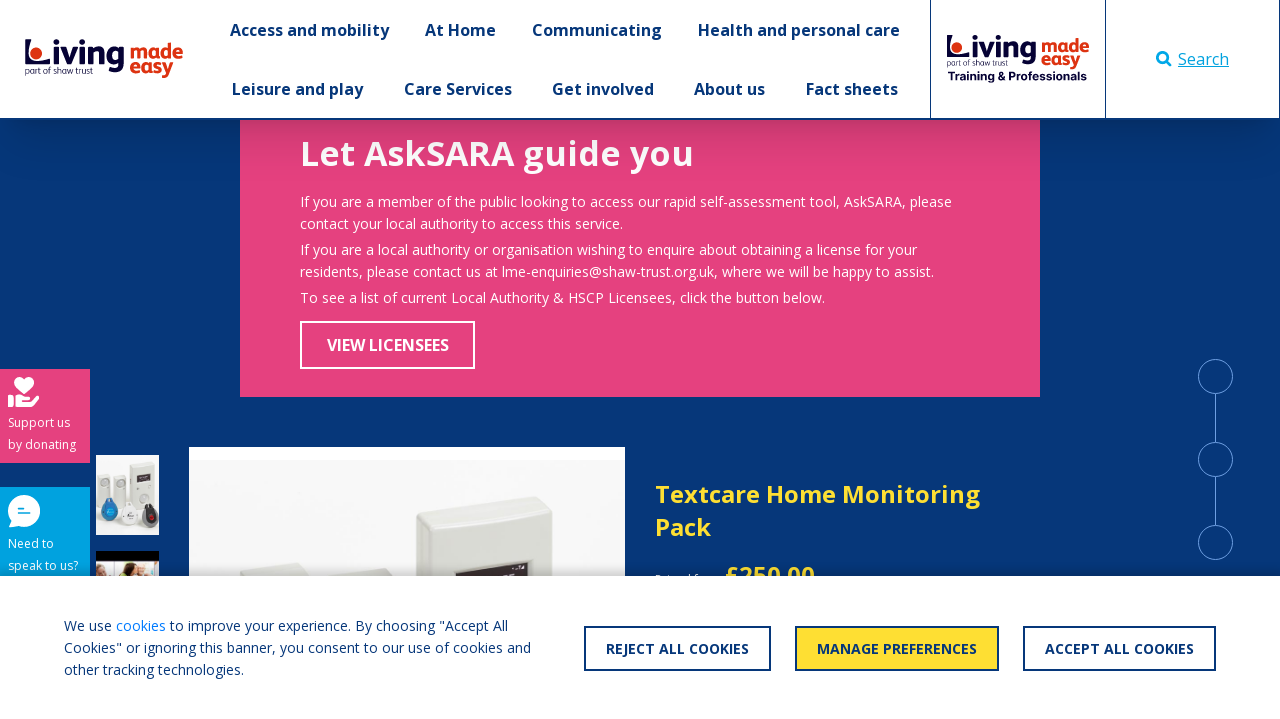

--- FILE ---
content_type: text/html; charset=utf-8
request_url: https://livingmadeeasy.org.uk/category/at-home/alerts-alarms-and-monitoring-systems/movement-alarms-and-monitors/product/textcare-home-monitoring-pack
body_size: 67339
content:
<!DOCTYPE html>
<html>
<head>
	
		<!-- Google Tag Manager -->
<script>
    (function(w,d,s,l,i){w[l]=w[l]||[];w[l].push({'gtm.start':
            new Date().getTime(),event:'gtm.js'});var f=d.getElementsByTagName(s)[0],
        j=d.createElement(s),dl=l!='dataLayer'?'&l='+l:'';j.async=true;j.src=
        'https://www.googletagmanager.com/gtm.js?id='+i+dl;f.parentNode.insertBefore(j,f);
    })(window,document,'script','dataLayer','GTM-N33JMHH');</script>
<!-- End Google Tag Manager -->
	
	<link rel="stylesheet" href="https://cdn.jsdelivr.net/npm/bootstrap@4.5.3/dist/css/bootstrap.min.css" integrity="sha384-TX8t27EcRE3e/ihU7zmQxVncDAy5uIKz4rEkgIXeMed4M0jlfIDPvg6uqKI2xXr2" crossorigin="anonymous">
<link rel="stylesheet" href="https://cdnjs.cloudflare.com/ajax/libs/animate.css/4.1.1/animate.min.css" />
<link href="https://fonts.googleapis.com/css2?family=Open+Sans:wght@400;700&display=swap" rel="stylesheet">
<link href="https://cdnjs.cloudflare.com/ajax/libs/toastr.js/latest/toastr.min.css" rel="stylesheet"/>
<link rel="stylesheet" href="/css/buttons.css" />
<link rel="stylesheet" href="/css/menu.css" />
<link rel="stylesheet" href="/css/site.css" />

<script src="https://code.jquery.com/jquery-3.5.1.min.js" integrity="sha256-9/aliU8dGd2tb6OSsuzixeV4y/faTqgFtohetphbbj0=" crossorigin="anonymous"></script>
<script src="https://cdn.jsdelivr.net/npm/bootstrap@4.5.3/dist/js/bootstrap.bundle.min.js" integrity="sha384-ho+j7jyWK8fNQe+A12Hb8AhRq26LrZ/JpcUGGOn+Y7RsweNrtN/tE3MoK7ZeZDyx" crossorigin="anonymous"></script>
<script async defer src="https://cdnjs.cloudflare.com/ajax/libs/toastr.js/latest/toastr.min.js"></script>
<script src="https://kit.fontawesome.com/4fb219c412.js" crossorigin="anonymous"></script>
	
    <title>Living Made Easy - Textcare Home Monitoring Pack)</title>
    <link rel="stylesheet" href="/css/product.css" />
    <link rel="stylesheet" href="/css/factsheet.css" />
    <script src="/js/product.js"></script>
        <link rel="stylesheet" href="/dyncss/d90d050f-0ea8-4931-bbec-4c50a2c2e214/Header/main.css"/>

        <link rel="stylesheet" href="/dyncss/52d2e701-2d52-4e43-b116-e338ee7efb26/Footer/main.css"/>

	<meta charset="utf-8">
	<meta name="viewport" content="width=device-width, initial-scale=1, shrink-to-fit=no">
	<link rel="shortcut icon" href="/favicon.ico" type="image/x-icon">
	<link rel="icon" href="/favicon.ico" type="image/x-icon">
	
            <meta name="og:title" content="Textcare Home Monitoring Pack"/>
            <meta name="twitter:title" content="Textcare Home Monitoring Pack"/>
            <meta name="description" content="Home monitoring pack, using mobile phone type device with SIM card.  Options: pendant sensor, door sensor or visitor sensor."/>
            <meta name="og:description" content="Home monitoring pack, using mobile phone type device with SIM card.  Options: pendant sensor, door sensor or visitor sensor."/>
            <meta name="twitter:description" content="Home monitoring pack, using mobile phone type device with SIM card.  Options: pendant sensor, door sensor or visitor sensor."/>
            <meta property="og:image" content="">
            <meta property="twitter:image" content="">
            <meta property="twitter:card" content="summary_large_image">

	<script async type='text/javascript' src='https://ads.dlf.org.uk/www/delivery/spcjs.php?id=1&quot;'></script>
	<script type='text/javascript' src='/js/comparison-widget.js'></script>
	<link rel="stylesheet" href="/css/advert.css" />
<script type="text/javascript">!function(T,l,y){var S=T.location,k="script",D="instrumentationKey",C="ingestionendpoint",I="disableExceptionTracking",E="ai.device.",b="toLowerCase",w="crossOrigin",N="POST",e="appInsightsSDK",t=y.name||"appInsights";(y.name||T[e])&&(T[e]=t);var n=T[t]||function(d){var g=!1,f=!1,m={initialize:!0,queue:[],sv:"5",version:2,config:d};function v(e,t){var n={},a="Browser";return n[E+"id"]=a[b](),n[E+"type"]=a,n["ai.operation.name"]=S&&S.pathname||"_unknown_",n["ai.internal.sdkVersion"]="javascript:snippet_"+(m.sv||m.version),{time:function(){var e=new Date;function t(e){var t=""+e;return 1===t.length&&(t="0"+t),t}return e.getUTCFullYear()+"-"+t(1+e.getUTCMonth())+"-"+t(e.getUTCDate())+"T"+t(e.getUTCHours())+":"+t(e.getUTCMinutes())+":"+t(e.getUTCSeconds())+"."+((e.getUTCMilliseconds()/1e3).toFixed(3)+"").slice(2,5)+"Z"}(),iKey:e,name:"Microsoft.ApplicationInsights."+e.replace(/-/g,"")+"."+t,sampleRate:100,tags:n,data:{baseData:{ver:2}}}}var h=d.url||y.src;if(h){function a(e){var t,n,a,i,r,o,s,c,u,p,l;g=!0,m.queue=[],f||(f=!0,t=h,s=function(){var e={},t=d.connectionString;if(t)for(var n=t.split(";"),a=0;a<n.length;a++){var i=n[a].split("=");2===i.length&&(e[i[0][b]()]=i[1])}if(!e[C]){var r=e.endpointsuffix,o=r?e.location:null;e[C]="https://"+(o?o+".":"")+"dc."+(r||"services.visualstudio.com")}return e}(),c=s[D]||d[D]||"",u=s[C],p=u?u+"/v2/track":d.endpointUrl,(l=[]).push((n="SDK LOAD Failure: Failed to load Application Insights SDK script (See stack for details)",a=t,i=p,(o=(r=v(c,"Exception")).data).baseType="ExceptionData",o.baseData.exceptions=[{typeName:"SDKLoadFailed",message:n.replace(/\./g,"-"),hasFullStack:!1,stack:n+"\nSnippet failed to load ["+a+"] -- Telemetry is disabled\nHelp Link: https://go.microsoft.com/fwlink/?linkid=2128109\nHost: "+(S&&S.pathname||"_unknown_")+"\nEndpoint: "+i,parsedStack:[]}],r)),l.push(function(e,t,n,a){var i=v(c,"Message"),r=i.data;r.baseType="MessageData";var o=r.baseData;return o.message='AI (Internal): 99 message:"'+("SDK LOAD Failure: Failed to load Application Insights SDK script (See stack for details) ("+n+")").replace(/\"/g,"")+'"',o.properties={endpoint:a},i}(0,0,t,p)),function(e,t){if(JSON){var n=T.fetch;if(n&&!y.useXhr)n(t,{method:N,body:JSON.stringify(e),mode:"cors"});else if(XMLHttpRequest){var a=new XMLHttpRequest;a.open(N,t),a.setRequestHeader("Content-type","application/json"),a.send(JSON.stringify(e))}}}(l,p))}function i(e,t){f||setTimeout(function(){!t&&m.core||a()},500)}var e=function(){var n=l.createElement(k);n.src=h;var e=y[w];return!e&&""!==e||"undefined"==n[w]||(n[w]=e),n.onload=i,n.onerror=a,n.onreadystatechange=function(e,t){"loaded"!==n.readyState&&"complete"!==n.readyState||i(0,t)},n}();y.ld<0?l.getElementsByTagName("head")[0].appendChild(e):setTimeout(function(){l.getElementsByTagName(k)[0].parentNode.appendChild(e)},y.ld||0)}try{m.cookie=l.cookie}catch(p){}function t(e){for(;e.length;)!function(t){m[t]=function(){var e=arguments;g||m.queue.push(function(){m[t].apply(m,e)})}}(e.pop())}var n="track",r="TrackPage",o="TrackEvent";t([n+"Event",n+"PageView",n+"Exception",n+"Trace",n+"DependencyData",n+"Metric",n+"PageViewPerformance","start"+r,"stop"+r,"start"+o,"stop"+o,"addTelemetryInitializer","setAuthenticatedUserContext","clearAuthenticatedUserContext","flush"]),m.SeverityLevel={Verbose:0,Information:1,Warning:2,Error:3,Critical:4};var s=(d.extensionConfig||{}).ApplicationInsightsAnalytics||{};if(!0!==d[I]&&!0!==s[I]){var c="onerror";t(["_"+c]);var u=T[c];T[c]=function(e,t,n,a,i){var r=u&&u(e,t,n,a,i);return!0!==r&&m["_"+c]({message:e,url:t,lineNumber:n,columnNumber:a,error:i}),r},d.autoExceptionInstrumented=!0}return m}(y.cfg);function a(){y.onInit&&y.onInit(n)}(T[t]=n).queue&&0===n.queue.length?(n.queue.push(a),n.trackPageView({})):a()}(window,document,{
src: "https://js.monitor.azure.com/scripts/b/ai.2.min.js", // The SDK URL Source
crossOrigin: "anonymous", 
cfg: { // Application Insights Configuration
    connectionString: 'InstrumentationKey=b80838ee-dd30-4bed-821a-902e86c6bc2e'
}});</script></head>
<body>
<!-- Google Tag Manager (noscript) -->
<noscript>
	<iframe src="https://www.googletagmanager.com/ns.html?id=GTM-N33JMHH"
	        height="0" width="0" style="display:none;visibility:hidden"></iframe>
</noscript>
<!-- End Google Tag Manager (noscript) -->

<div class="page-container">
	<div>
		
    <div id="menu">    
  <nav class="complete-header-container d-none d-xl-block">
    <div>
      <div class="menu-outer d-flex flex-row align-items-stretch pl-4">
        <div class="d-inline-flex justify-content-center align-items-center" style="flex: 0 0 12.5vw">
          <a class="w-100" href="/">
            <img class="img-fluid" src="https://livingmadeeasy.blob.core.windows.net/dlf-live/file-storage/lme-logo-2024-colour.svg" />
          </a>
        </div>
        <div class="d-inline-flex justify-content-center align-items-center" style="flex: 1 1 auto">
          <div class="menu-container">

          </div>
        </div>
        <div class="d-inline-flex justify-content-center align-items-center" style="flex: 0 0 350px">          
            <div tabindex="0" id="pro-menu-container" onclick="openMenuItem(this)" class="h-100 d-inline-flex justify-content-center align-items-center border-left border-blue flood-container switch-img cursor-pointer" style="flex: 0 0 50%">
				<img class="img-fluid px-3" src="https://livingmadeeasy.blob.core.windows.net/dlf-live/file-storage/lme-logo-2024-training-colour-horizontal.svg">
              	<img class="img-fluid px-3 d-none" src="https://livingmadeeasy.blob.core.windows.net/dlf-live/file-storage/lme-logo-2024-training-white-horizontal.svg">
              	<div class="flood background-blue"></div>
            </div>
            <div class="h-100 d-inline-flex justify-content-center align-items-center border-left border-right border-blue flood-container menu-search-button light-blue switch-img cursor-pointer" onClick="toggleSearchBox()" style="flex: 0 0 50%">
				<img class="img-fluid" src="https://livingmadeeasy.blob.core.windows.net/dlf-live/lme/search-blue.svg">
              	<img class="img-fluid d-none" src="https://livingmadeeasy.blob.core.windows.net/dlf-live/lme/search-white.svg">
              	Search
              	<div class="flood background-light-blue"></div>
            </div>
        </div>
      </div>      
    </div>
    <div class="guttered dy-menu-area-container d-none animate__animated animate__fadeIn animate__faster">
        <div class="dy-menu-area">

      	</div>
    </div>
  </nav>    
  <nav class="complete-header-container d-block d-xl-none">
    <div>
      <div class="menu-outer d-flex">
        <div class="w-100">
          <a class="w-100 h-100 d-flex justify-content-center align-items-center" onclick="document.getElementById('mobile-menu-container').classList.toggle('d-none')">
            <img style="max-height: 110px;" class="img-fluid px-4 py-2" src="https://livingmadeeasy.blob.core.windows.net/dlf-live/file-storage/lme-logo-2024-colour.svg" />
          </a>
        </div>
      </div>   
    </div>
    <div id="mobile-menu-container" class="dy-menu-mobile-area-container d-none animate__animated animate__fadeIn animate__faster">
        <div class="mobile-menu-container">
			
      	</div>
    </div>
  </nav>
</div>

	</div>
	<div class="body-container">
		








<div class="background-blue w-100 container-fluid white guttered pb-5" id="overview">
    <div class="row">
        <div class="asksara-guide-banner background-pink white mx-auto position-relative" style="max-width: 800px;">
    <div class="position-relative asksara-guide-banner-inner">
        <div class="p-4 pt-md-0 asksara-banner-content-container">
            <div class="h2 bold">Let AskSARA guide you</div>
            <p class="my-1">If you are a member of the public looking to access our rapid self-assessment tool, AskSARA, please contact your local authority to access this service.</p>
            <p class="my-1">If you are a local authority or organisation wishing to enquire about obtaining a license for your residents, please contact us at lme-enquiries@shaw-trust.org.uk, where we will be happy to assist.</p>
            <p class="my-1">To see a list of current Local Authority & HSCP Licensees, click the button below.</p>
            <a class="btn btn-white white hover-pink my-2 d-inline-block" href="https://asksara.livingmadeeasy.org.uk">
                View Licensees
            </a>
        </div>
    </div>
</div>
    </div>
    <div class="row mb-5">
        <div class="col-lg-2 col-xl-1">
                <img src="https://images.dlf.org.uk/mee/products/full/0120482-0120230-40505.jpg" alt="Textcare Home Monitoring Pack 1" style="object-fit: cover;" class="my-2 preview-image cursor-pointer active" data-target="#carouselExampleIndicators" tabindex="0" data-slide-to="0"/>

                        <img src="https://i.ytimg.com/vi/RGN3WnKQW24/hqdefault.jpg" alt="Textcare Home Monitoring Pack 2" style="object-fit: cover;" class="my-2 preview-image cursor-pointer " data-target="#carouselExampleIndicators" tabindex="1" data-slide-to="1"/>
        </div>
        <div class="col-lg-5 col-xl-5">
            <div id="carouselExampleIndicators" class="carousel slide carousel-fade h-100 w-100" data-ride="carousel" data-interval="false">
                <div class="carousel-inner h-100 w-100 background-white">
                        <div class="d-flex flex-column align-items-center justify-content-center carousel-item h-100 w-100 img-slide active">
                            <img src="https://images.dlf.org.uk/mee/products/full/0120482-0120230-40505.jpg" alt="Textcare Home Monitoring Pack 1" style="object-fit: contain; max-width: 100%; max-height: 100%;" class="h-auto w-100 d-flex justify-content-center align-items-center product-slide active"/>
                        </div>
                                <div class="carousel-item h-100 w-100 ">
                                    <div class="h-100 w-100 d-flex justify-content-center align-items-center product-slide">
                                        <iframe style="height: 100%; width: 100%;" src="https://youtube.com/embed/RGN3WnKQW24" frameborder="0" allow="accelerometer; autoplay; clipboard-write; encrypted-media; gyroscope; picture-in-picture" allowfullscreen></iframe>
                                    </div>
                                </div>
                </div>
                <a class="carousel-control-prev" href="#carouselExampleIndicators" role="button" data-slide="prev">
                    <span class="carousel-control-prev-icon" aria-hidden="true"></span>
                    <span class="sr-only">Previous</span>
                </a>
                <a class="carousel-control-next" href="#carouselExampleIndicators" role="button" data-slide="next">
                    <span class="carousel-control-next-icon" aria-hidden="true"></span>
                    <span class="sr-only">Next</span>
                </a>
            </div>
        </div>
        <div class="col-lg-5 col-xl-4">
            <div class="h3 bold yellow">Textcare Home Monitoring Pack</div>
            <div>
                <small>Priced from </small>


                <span class="h3 bold yellow">&#xA3;250.00</span>
            </div>
            <div class="h3 bold white">What we say</div>
            <p class="white">
Home monitoring pack, using mobile phone type device with SIM card.  Options: pendant sensor, door sensor or visitor sensor.            </p>
            <div class="d-flex flex-row align-items-start flex-wrap my-4">
                    <div class="d-flex flex-column mr-3">
                        <button id="guideProductButton" style="max-width: 400px; flex: 1 1 auto;" onclick="document.querySelector('.factsheet-container').classList.toggle('d-none')" class="btn btn-white white my-2 ml-auto">
                            Guide to choosing a product
                        </button>
                    </div>
                <div id="comparison-btn-1da0406e-0ddd-49d0-8736-e4556e2d553c" style="min-width: 240px" onclick="addToComparison(this, '1da0406e-0ddd-49d0-8736-e4556e2d553c')" class="btn background-yellow border-thickness-2 border-solid blue border-yellow d-inline-block my-2 border-0 compare-button">
                    <div class="text h4 my-0 text-uppercase">
                        ADD FOR COMPARISON
                    </div>
                </div>
            </div>

        </div>
        <div class="display-lg-none col-xl-1 col-12 mt-2 product-side-advert">
            <div class="text-center">
                <!-- Revive Adserver Asynchronous JS Tag - Generated with Revive Adserver v4.1.3 -->
                <ins data-revive-zoneid="2" data-revive-id="d9f15f81970fb48715c03cb30c172f8c"></ins>
                <script async src="//ads.dlf.org.uk/www/delivery/asyncjs.php"></script>
            </div>
        </div>
    </div>
</div>

<div class="background-light-yellow w-100 container-fluid white guttered py-5" id="availability">
    <div class="row">
        <div class="col-lg-12">
            <!--col-lg-10-->
            <ul class="nav nav-links mb-3 blue" id="pills-tab" role="tablist">
                <div class="col-xl-1"></div>
                <li class="nav-item">
                    <a class="nav-link active text-reset" id="pills-home-tab" data-toggle="pill" href="#national-retailers" role="tab" aria-controls="home" aria-selected="true">
                        <h3>National Retailers</h3>
                        <div class="nav-line d-none animate__animated animate__slideInLeft animate__faster"></div>
                    </a>
                </li>
            </ul>
            <div class="tab-content blue my-5">
                <div class="tab-pane fade show active" id="national-retailers" role="tabpanel" aria-labelledby="home-tab">
                    <div class="row">
                        <div class="col-xl-1"></div>
                        <div class="col-xl-5">
                                <div class="col-auto text-right p-0 pb-2 mb-3">
                                    <a id="supplier-list-info-popover" class="blue" data-toggle="popover" role="button" data-content="Where multiple retailers are listed with a product, the most recently updated retailer will be at the top of the list." data-placement="left">
                                        <img class="supplier-link-img" alt="Supplier List Information Icon" src="https://livingmadeeasy.blob.core.windows.net/dlf-live/lme/supplier-info.svg"/>
                                    </a>
                                </div>
                                    <div class="supplier-container border border-grey mb-4">
                                        <div class="header background-grey white py-3 px-4" style="min-height: 75px;">

                                                <h3 class="my-0 bold" style="width: 100%; height: 100%; display: flex; align-items: center;">TextCare</h3>

                                        </div>
                                        <div class="py-3 px-4 background-white">
                                            <div class="row no-gutters justify-content-start align-items-center black">
                                                <div class="col-md-6">
                                                    <div>


                                                        <small class="super">From</small><span class="black h3 my-0 bold mx-1">&#xA3;250.00</span>
                                                    </div>
                                                    <div class="my-2">
                                                        <small class="super"></small>
                                                    </div>
                                                    <div class="row no-gutters">
                                                        <div class="col-auto mr-3">
                                                            <a tabindex="0" id="popover-20f1d5cb-a3fd-4aef-95db-913d6e838a7c" role="button" data-toggle="popover">
                                                                <img class="supplier-link-img supplier-link-img-grey-out" alt="Supplier Information" src="https://livingmadeeasy.blob.core.windows.net/dlf-live/lme/supplier-info.svg"/>
                                                            </a>
                                                        </div>
                                                            <div class="col-auto mr-3">
                                                                <a href="tel:01268724187">
                                                                    <img class="supplier-link-img supplier-link-img-grey-out" alt="Supplier Telephone" src="https://livingmadeeasy.blob.core.windows.net/dlf-live/lme/supplier-phone.svg"/>
                                                                </a>
                                                            </div>
                                                            <div class="col-auto">
                                                                <a href="mailto:enquiries@textcare.co.uk">
                                                                    <img class="supplier-link-img supplier-link-img-grey-out" alt="Supplier Email" src="https://livingmadeeasy.blob.core.windows.net/dlf-live/lme/supplier-email.svg"/>
                                                                </a>
                                                            </div>
                                                    </div>
                                                </div>
                                                <div class="col-md-6 my-4 my-md-0">
                                                    <div>


                                                                <a href="https://www.textcare.co.uk/shop" class="btn btn-grey  mt-0" target="_blank">
                                                                    Visit Website
                                                                </a>
                                                    </div>
                                                </div>
                                            </div>
                                        </div>
                                    </div>
                        </div>
                        <div class="col-xl-1"></div>
                        <div class="col-xl-4">

                            <div style="visibility: hidden" class="col-auto d-none d-xl-block text-right p-0 pb-2 mb-3">
                                <a class="blue" data-toggle="popover" role="button" data-content="Where multiple retailers are listed with a product, the most recently updated retailer will be at the top of the list." data-placement="left" data-original-title="" title="">
                                    <img class="supplier-link-img" alt="Supplier List Information Icon" src="https://livingmadeeasy.blob.core.windows.net/dlf-live/lme/supplier-info.svg">
                                </a>
                            </div>

                                    <div class="w-100 light-box mb-4 background-white text-center blue h4 mt-0">
                                        <div class="px-4 background-blue white outlined py-2">
                                            Hire through Lendocare
                                        </div>
                                        <div id="express-interest-box" data-id="id-1da0406e-0ddd-49d0-8736-e4556e2d553c" class="p-4 blue">
                                            <div class="w-100">
                                                This product is unfortunately unavailable for hire, however; you can express your interest in making this product available for hire by clicking the button below!
                                            </div>
                                            <button onclick="expressInterest(this)" class="d-inline-block w-auto btn btn-blue blue border-blue mt-4 mb-0">Express Interest</button>
                                        </div>
                                    </div>

                            <div class="w-100 light-box mb-4 text-center blue p-4 h4 mt-0">
                                If you are a national retailer who is not listed please read our faqs to find out how to add your company. If you are listed and need to update your details please read how to update your listing.
                            </div>
                        </div>
                        <div class="col-xl-1"></div>
                    </div>
                </div>
            </div>
        </div>
    </div>
</div>

<div class="background-blue w-100 container-fluid white guttered py-5" id="detail">
    <div class="row">
        <div class="col-12 text-center">
            <div class="h1 yellow">Product Information</div>
        </div>
    </div>
    <div class="row product-row">
        <div class="col-12 col-xl-3 mb-4 mb-xl-5">
            <h3 class="white bold">Manufacturer's Product Description</h3>
            <p>
TextCare is a discreet home monitoring system that helps vulnerable people to live independently in their own homes for longer, while giving peace of mind to family and friends. There are no cameras or listening devices used, just unobtrusive sensors around the home. It is simple to setup and use and does not require an internet connection or a phone line. 

The TextCare Home Monitoring Pack will provide you with a clear picture of your loved one's routines and wellbeing, to help put your mind at ease when you can't be with them. When anything out of the ordinary occurs, such as a fall, no movement at usual times or a door opening, up to 8 mobile phones will be alerted by text message. This means that family and friends can respond to emergency situations quickly. 

Monitoring data is continuously captured by your TextCare system and uploaded to a private online portal every two minutes. From here, simple graphs allow you to view routines and identify any changes in behaviour. This could include frequent trips to the bathroom, which may indicate a medical problem, or restless nights, which could correspond to tiredness throughout the day. It will also enable you to determine the best time for any homecare visits. 

The pack contains a Main Sensor together with two additional Room Sensors that will enable you to monitor movement, temperature, sound and light in three rooms. You also have a choice of either a Pendant Sensor, which automatically detects falls and has a panic alarm button; a Door Sensor, which can monitor any door that you choose, including front doors, fridges and medicine cabinets; or a Visitor Sensor, which will tell you when someone such as a carer has arrived at your loved one's property and what time they left. You can add up to five additional sensors to your home monitoring pack as required.            </p>

            <h3 class="white bold">Manufacturer's Contact Details</h3>
            
            <p>
                <a target="_blank" href="https://www.textcare.co.uk" class="text-link white lower">https://www.textcare.co.uk</a>
            </p>

            <p class="my-0 bold">TextCare</p>
            <p class="my-0">2 Buckwins Square</p>
            <p class="my-0">Burnt Mills Industrial Estate</p>
            <p class="my-0"></p>
            <p class="my-0">Basildon</p>
            <p class="my-0">Essex</p>
            <p class="my-0">SS131BJ</p>
            <p class="my-0">UK</p>
            <a class="my-0 d-block white" href="tel:01268724187">01268724187</a>
            <a class="my-0 d-block white" href="tel:"></a>
            <a class="my-0 d-block white" href="mailto:enquiries@textcare.co.uk">enquiries@textcare.co.uk</a>

        </div>
        <div class="d-none d-xl-block col-1 mb-4 mb-xl-5"></div>
        <div class="col-12 col-xl-3 mb-4">
            <h3 class="bold white">Key Features</h3>
                <ul>
                        <li class="feature-item my-2">
                            main sensor, works as a room sensor and as a hub for adding additional sensors
                        </li>
                        <li class="feature-item my-2">
                            two room sensors
                        </li>
                </ul>
        </div>
        <div class="d-none d-xl-block col-1 mb-4 mb-xl-5"></div>
        <div class="col-12 col-xl-4 mb-4 mb-xl-5">
            <h3 class="white bold">Product Dimensions</h3>

                <table class="w-100 dim" cellpadding="10">
                        <tr class="dim-heading">
                            <th>
                                Power source
                            </th>
                            <th></th>
                        </tr>
                            <tr>
                                <td>
                                    Battery life
                                </td>
                                <td>
                                        <span>
                                            12 months
                                        </span>
                                </td>
                            </tr>
                </table>


            <h3 class="white bold">Product Specification</h3>

                    <p>No product specification has been specified.</p>
                
        </div>
    </div>

    <div class="row text-center mt-2">
        <div class="col-12">
            <div class="advert-container">
                <!-- Revive Adserver Asynchronous JS Tag - Generated with Revive Adserver v4.1.3 -->
                <ins data-revive-zoneid="14" data-revive-id="d9f15f81970fb48715c03cb30c172f8c"></ins>
                <script async src="//ads.dlf.org.uk/www/delivery/asyncjs.php"></script>
            </div>
        </div>
    </div>


</div>


<div class="d-none d-lg-flex anchor-links">
    <a href="#overview" class="text-decoration-none text-reset">
        <div class="bubble background-blue white">
            <small class="super d-flex">Product overview</small>
        </div>
    </a>
    <div class="anchor-join">
        <div class="anchor-join-line">

        </div>
    </div>
    <a href="#availability" class="text-decoration-none text-reset">
        <div class="bubble background-blue white">
            <small class="super d-flex">Check availability</small>
        </div>
    </a>
    <div class="anchor-join">
        <div class="anchor-join-line">

        </div>
    </div>
    <a href="#detail" class="text-decoration-none text-reset">
        <div class="bubble background-blue white">
            <small class="super d-flex">Product detail</small>
        </div>
    </a>
</div>

    

<div class="factsheet-container background-pale-blue blue container-fluid guttered d-none animate__animated animate__fadeIn animate__faster">
    <div class="h-100 d-flex flex-column">
        <div style="flex: 0 0 auto;" class="text-center">
            <div class="h4 cursor-pointer" onclick="this.parentNode.parentNode.parentNode.classList.toggle('d-none')">
                X CLOSE
            </div>
            <div class="h3">
                Choosing equipment to help with memory and safety
            </div>
            <p>
                
            </p>
        </div>
        <div style="flex: 1 1 auto; overflow: auto;" class="row d-flex flex-row">
            <div style="flex: 1 1 auto; overflow: auto;" class="col-lg-3 h-100">
                <ul class="nav nav-links mb-3 blue flex-column align-items-start border-0" id="factsheet-tab" role="tablist">
                        <li>
                            <a class="nav-link mb-2 mt-0 active h4 blue text-reset" href="#factsheet-0" data-toggle="pill">Introduction</a>
                        </li>
                        <li>
                            <a class="nav-link mb-2 mt-0  h4 blue text-reset" href="#factsheet-1" data-toggle="pill">Provision of equipment</a>
                        </li>
                        <li>
                            <a class="nav-link mb-2 mt-0  h4 blue text-reset" href="#factsheet-2" data-toggle="pill">Private purchase</a>
                        </li>
                        <li>
                            <a class="nav-link mb-2 mt-0  h4 blue text-reset" href="#factsheet-3" data-toggle="pill">Planning for a safer home</a>
                        </li>
                        <li>
                            <a class="nav-link mb-2 mt-0  h4 blue text-reset" href="#factsheet-4" data-toggle="pill">Finding solutions</a>
                        </li>
                        <li>
                            <a class="nav-link mb-2 mt-0  h4 blue text-reset" href="#factsheet-5" data-toggle="pill">Ethical implications of equipment</a>
                        </li>
                        <li>
                            <a class="nav-link mb-2 mt-0  h4 blue text-reset" href="#factsheet-6" data-toggle="pill">Day/date and time orientation</a>
                        </li>
                        <li>
                            <a class="nav-link mb-2 mt-0  h4 blue text-reset" href="#factsheet-7" data-toggle="pill">Prompting devices</a>
                        </li>
                        <li>
                            <a class="nav-link mb-2 mt-0  h4 blue text-reset" href="#factsheet-8" data-toggle="pill">Taking medicines</a>
                        </li>
                        <li>
                            <a class="nav-link mb-2 mt-0  h4 blue text-reset" href="#factsheet-9" data-toggle="pill">Pill or dosette boxes</a>
                        </li>
                        <li>
                            <a class="nav-link mb-2 mt-0  h4 blue text-reset" href="#factsheet-10" data-toggle="pill">Dispensing pill boxes</a>
                        </li>
                        <li>
                            <a class="nav-link mb-2 mt-0  h4 blue text-reset" href="#factsheet-11" data-toggle="pill">Pill dispensers with prompts</a>
                        </li>
                        <li>
                            <a class="nav-link mb-2 mt-0  h4 blue text-reset" href="#factsheet-12" data-toggle="pill">Telecare enabled pill dispensers</a>
                        </li>
                        <li>
                            <a class="nav-link mb-2 mt-0  h4 blue text-reset" href="#factsheet-13" data-toggle="pill">Smartphone or tablet apps</a>
                        </li>
                        <li>
                            <a class="nav-link mb-2 mt-0  h4 blue text-reset" href="#factsheet-14" data-toggle="pill">Safety in the home</a>
                        </li>
                        <li>
                            <a class="nav-link mb-2 mt-0  h4 blue text-reset" href="#factsheet-15" data-toggle="pill">Smoke and heat alarms</a>
                        </li>
                        <li>
                            <a class="nav-link mb-2 mt-0  h4 blue text-reset" href="#factsheet-16" data-toggle="pill">Telecare smoke alarm</a>
                        </li>
                        <li>
                            <a class="nav-link mb-2 mt-0  h4 blue text-reset" href="#factsheet-17" data-toggle="pill">Carbon monoxide alarms</a>
                        </li>
                        <li>
                            <a class="nav-link mb-2 mt-0  h4 blue text-reset" href="#factsheet-18" data-toggle="pill">Cooking and gas alarms</a>
                        </li>
                        <li>
                            <a class="nav-link mb-2 mt-0  h4 blue text-reset" href="#factsheet-19" data-toggle="pill">Gas isolator switches</a>
                        </li>
                        <li>
                            <a class="nav-link mb-2 mt-0  h4 blue text-reset" href="#factsheet-20" data-toggle="pill">Alternative cooking appliances</a>
                        </li>
                        <li>
                            <a class="nav-link mb-2 mt-0  h4 blue text-reset" href="#factsheet-21" data-toggle="pill">Timers</a>
                        </li>
                        <li>
                            <a class="nav-link mb-2 mt-0  h4 blue text-reset" href="#factsheet-22" data-toggle="pill">Water</a>
                        </li>
                        <li>
                            <a class="nav-link mb-2 mt-0  h4 blue text-reset" href="#factsheet-23" data-toggle="pill">Temperature</a>
                        </li>
                        <li>
                            <a class="nav-link mb-2 mt-0  h4 blue text-reset" href="#factsheet-24" data-toggle="pill">Lighting</a>
                        </li>
                        <li>
                            <a class="nav-link mb-2 mt-0  h4 blue text-reset" href="#factsheet-25" data-toggle="pill">Cold room temperature</a>
                        </li>
                        <li>
                            <a class="nav-link mb-2 mt-0  h4 blue text-reset" href="#factsheet-26" data-toggle="pill">Walking about</a>
                        </li>
                        <li>
                            <a class="nav-link mb-2 mt-0  h4 blue text-reset" href="#factsheet-27" data-toggle="pill">Motion sensors - systems to sound an alert if an individual leaves or enters a certain area</a>
                        </li>
                        <li>
                            <a class="nav-link mb-2 mt-0  h4 blue text-reset" href="#factsheet-28" data-toggle="pill">Sensors detecting movement from a bed or chair</a>
                        </li>
                        <li>
                            <a class="nav-link mb-2 mt-0  h4 blue text-reset" href="#factsheet-29" data-toggle="pill">Sensors detecting door opening</a>
                        </li>
                        <li>
                            <a class="nav-link mb-2 mt-0  h4 blue text-reset" href="#factsheet-30" data-toggle="pill">Personal locators for use outside the home</a>
                        </li>
                        <li>
                            <a class="nav-link mb-2 mt-0  h4 blue text-reset" href="#factsheet-31" data-toggle="pill">Home access and security</a>
                        </li>
                        <li>
                            <a class="nav-link mb-2 mt-0  h4 blue text-reset" href="#factsheet-32" data-toggle="pill">Intercom systems</a>
                        </li>
                        <li>
                            <a class="nav-link mb-2 mt-0  h4 blue text-reset" href="#factsheet-33" data-toggle="pill">Telephones</a>
                        </li>
                        <li>
                            <a class="nav-link mb-2 mt-0  h4 blue text-reset" href="#factsheet-34" data-toggle="pill">Mobile phones</a>
                        </li>
                        <li>
                            <a class="nav-link mb-2 mt-0  h4 blue text-reset" href="#factsheet-35" data-toggle="pill">Pendants, pagers and autodialler alarms</a>
                        </li>
                        <li>
                            <a class="nav-link mb-2 mt-0  h4 blue text-reset" href="#factsheet-36" data-toggle="pill">Pendant alarms</a>
                        </li>
                        <li>
                            <a class="nav-link mb-2 mt-0  h4 blue text-reset" href="#factsheet-37" data-toggle="pill">Autodialler alarms</a>
                        </li>
                        <li>
                            <a class="nav-link mb-2 mt-0  h4 blue text-reset" href="#factsheet-38" data-toggle="pill">Mobile phones with emergency buttons</a>
                        </li>
                        <li>
                            <a class="nav-link mb-2 mt-0  h4 blue text-reset" href="#factsheet-39" data-toggle="pill">Emergency medical and personal information</a>
                        </li>
                </ul>
            </div>
            <div style="flex: 1 1 auto; overflow: auto;" class="col-lg-9 h-100">
                    <div class="tab-pane d-none show active row" role="tabpanel" id="factsheet-0">
                        <div class="col-8">
                            <h4 class="mt-0">Introduction</h4>
                            <p>There are times when many of us momentarily lose track of which day it is. However, if a person is losing track of the days and missing appointments, or not paying bills on time, this is an indication of a significant problem with their memory. There may be other signs such as forgetting names of people in everyday contact, regularly losing items where this was not a problem in the past, or a significant loss of weight. These things can be very frustrating and cause anxiety.</p><p>If you feel that this is a problem or the situation is getting worse, contact your GP, particularly if there are feelings of agitation, anxiety or extreme irritability. A GP can offer treatment advice, information and/or referral to other services depending upon your wishes and circumstances. You can search for your nearest GP on the NHS website.</p>
                        </div>
                        <div class="col-4">
                        </div>
                    </div>
                    <div class="tab-pane d-none  row" role="tabpanel" id="factsheet-1">
                        <div class="col-8">
                            <h4 class="mt-0">Provision of equipment</h4>
                            <p>Most local authorities have a community equipment service which is used by both health and social services. Equipment is generally issued based on an assessment of your need. There may also be eligibility criteria. For simple bits of equipment you may be interviewed over the telephone. For more complex equipment an assessor will need to visit your home. They may ask you to try an activity to see how and why you are finding it difficult. This will indicate to them the most appropriate equipment to meet your needs. The assessor should also be able to provide you with relevant information and advice, or direct you to suitable organisations/services in your area.</p><p>Telecare uses technology in the home to monitor and support individuals remotely. This might be a fall alarm, a sensor that monitors the home environment, such as a gas detector, or a personal locator for those for whom disorientation is a problem. They are connected to a central monitoring centre, or a trusted individual, who can respond when needed. Local authorities usually partner with a specialist telecare company to provide a service in their area. Sometimes it is free, sometimes there is an initial cost and/or a weekly charge. Local authorities may meet the cost if you would find this difficult</p><p>You may also see the term mCare or mHealth which stands for mobile care/health. This uses mobile phones to access telecare and telehealth.</p><p>You will need to contact your local authority and ask for information on their equipment and telecare services. If your local authority assess you as requiring a service they will also complete a financial assessment to assess the level of any contribution you may be required to make.</p><p>In many areas a range of the simple aids to daily living may be available on prescription, issued by the assessor. These may include a small range of telecare equipment. If you receive a prescription for one of these items you can take it to a local accredited retailer, which may be a local pharmacy, who will provide you with the item. You can pay extra for an alternative item, so long as it does what the specific item prescribed would do. Your choice may offer extra features, or perhaps you prefer its appearance.</p>
                        </div>
                        <div class="col-4">
                        </div>
                    </div>
                    <div class="tab-pane d-none  row" role="tabpanel" id="factsheet-2">
                        <div class="col-8">
                            <h4 class="mt-0">Private purchase</h4>
                            <p>If you decide to buy equipment privately it is best to try and compare the different ranges first. You may have an equipment demonstration centre near you where you can visit to view and try out ranges of equipment. You will receive impartial advice to help choose appropriately. However, not all centres display telecare systems. You will need to contact your nearest centre to find out what they have and to book an appointment.&nbsp;</p><p>Be cautious of sales people who try to persuade you to buy equipment that may not meet your needs fully or is over-priced. Buying from a company that belongs to a trade association, such as the British Healthcare Trades Association, may give you some reassurance as members have signed up to a code of practice governing standards of customer service.</p><p>Charitable trusts may sometimes provide funding for equipment. There are a number of websites which can help you to search for organisations that give grants, including for equipment and other services.</p>
                        </div>
                        <div class="col-4">
                        </div>
                    </div>
                    <div class="tab-pane d-none  row" role="tabpanel" id="factsheet-3">
                        <div class="col-8">
                            <h4 class="mt-0">Planning for a safer home</h4>
                            <p>Before considering high-tech equipment to prompt, warn or trigger alarms, consider simple solutions that may remove risk. Some hazards cannot be anticipated, for example the light bulb blowing when you are walking upstairs. Others are more apparent and it is therefore possible to reduce risk or get rid of the hazard completely. So, for example:</p><ul><li>Remove loose rugs as these are a trip hazard;</li><li>Make sure stairs and passageways are kept clear of clutter and that the stair carpet is securely fixed and isn’t worn;</li><li>Make sure lighting is adequate. Fit long-life light bulbs;</li><li>Look at the layout of furniture – you may be able to create a safer space by rearranging or reducing the furniture in a room;</li><li>Use equipment that is designed to provide support, such as grab rails and walking aids, rather than leaning on fixtures, such as door handles and towel rails;</li><li>Place electrical items near to power points to avoid trailing flex;</li><li>Wear good fitting and sensible footwear.</li></ul><p>&nbsp;</p>
                        </div>
                        <div class="col-4">
                        </div>
                    </div>
                    <div class="tab-pane d-none  row" role="tabpanel" id="factsheet-4">
                        <div class="col-8">
                            <h4 class="mt-0">Finding solutions</h4>
                            <p>Potential solutions should be explored as early as possible, although this is not always easy if the person does not acknowledge or even realise that he or she is experiencing any difficulties. This is particularly relevant when a person has dementia. Introducing change, whether it is in the way things are done or through using equipment, can in itself pose problems for people who are set in their ways or find it hard to learn new tasks. Change has to be at the right time and at the right pace.</p><p>Familiarity with an environment contributes towards a person feeling secure and confident. However, over a period of time people often accumulate a lot of clutter that can increase risk. By simplifying and organising your belongings, the home can become a much easier place to live independently. For a start keep regularly used items close to hand and remove items that are no longer used. Keep essential things where they can be seen to act as a visual prompt – for example medication and house keys. Basic tips include:</p><ul><li>Having an organised approach to everyday tasks can help to solve some difficulties of forgetfulness and can reduce energy expenditure so that tasks become more manageable.</li><li>Have a daily routine. Doing things in a regular order everyday, and having set days of the week for less frequent tasks, can help memory.</li><li>Have a central point of reference, for example a notice board or white board, on which a weekly plan can be displayed and where you can post reminders.</li><li>A checklist can be ticked off as a reminder of what has been done, and also gives feedback and reassurance to family and carers.</li><li>Sometimes it helps to do things as you go along, for example keep a ‘running’ shopping list so that as you finish items they are added to the list.</li><li>Avoid getting overtired – you will not function well both in body and mind. There may be times in the day when you can manage better, for example after medication or first thing in the morning.</li></ul><p>&nbsp;</p>
                        </div>
                        <div class="col-4">
                        </div>
                    </div>
                    <div class="tab-pane d-none  row" role="tabpanel" id="factsheet-5">
                        <div class="col-8">
                            <h4 class="mt-0">Ethical implications of equipment</h4>
                            <p>It is necessary to consider any ethical implications before you choose to install some kinds of equipment, particularly equipment or technology which has the potential to limit a person’s choice, freedom or privacy. Telecare can have substantial benefits, and enhance your safety, dignity and independence. However, like any technology there is the potential for it to be misused. There will be pros and cons regarding any potential solution.&nbsp;</p><p>The requirements and wishes of everyone involved, particularly the service user and the carer, need to be respected and every effort needs to be made to ensure all parties understand how the equipment and service will work. Particular concerns can include:</p><ul><li>The possible impact of telecare on care services and how it may be used to cut back care services and reduce the time carers spend with service users.</li><li>That technological solutions may be installed without fully involving or obtaining the informed consent of the individual/s involved. This can be particularly relevant when the equipment is used to support individuals with conditions such as dementia.</li><li>That particular types of telecare device, especially those used for monitoring individuals’ movements, may affect the privacy of the individual. Privacy and freedom of movement in our own homes and in public areas are human rights. Thus there are concerns about the balance between risk and protection and about telecare being used to impose conventional lifestyles on people, for example keeping regular bed times.</li><li>That assistive technologies, including telecare, may be used to do tasks an individual is still able to do for themselves. This may contribute to them losing these skills sooner than would otherwise have been the case.</li><li>That the use of computer technologies rely on sharing and storing information. There is a need to ensure such information remains confidential, is not misused or negligently passed into the wrong hands.</li><li>That the devices may make daily activities more complicated or increase an individual's anxieties that they may unintentionally activate the alarm or damage the equipment.</li><li>That the use of telecare equipment may tend to encourage a one-sided focus on an individual’s problems and not on their existing strengths.</li></ul><hr><p>There are no uniform 'answers', 'rights' or 'wrongs'. However, it may help to consider the following issues. You can use these points to shape your discussion with the providing company or at an equipment demonstration centre.</p><ul><li>Your personal motivations, perspective and preferences and your involvement in planning the introduction of equipment or changes to existing equipment. Do you understand what the telecare is supposed to do and the options available? Have you agreed that you would like to try the equipment/service?</li><li>The nature of your disability, for example is it progressive, or do your needs fluctuate with 'good' and 'bad' days. How might technology help with this?</li><li>Your living arrangements, family support and the needs of any carer/s. Their perspectives, personal fears, anxieties and agendas may need resolving as may those of any professionals involved.</li><li>The reliability and safety parameters of the telecare equipment.</li><li>Does the situation really call for an equipment or telecare solution? Is there an overreaction to an incident that has only occurred once? Are there alternatives to equipment? Ideally the focus will be on reducing risk, not the person's freedom to make decisions which may involve risks. For example, if an individual is going out and perhaps getting lost or disorientated then one approach may be a telecare door sensor, another approach may be to provide someone to walk with them. If they are going out because they are looking for social contact then this will not be resolved by technological solutions.</li><li>How will the usefulness of the telecare equipment and service be reviewed and evaluated? If you change your mind about having the equipment what will happen?</li></ul>
                        </div>
                        <div class="col-4">
                        </div>
                    </div>
                    <div class="tab-pane d-none  row" role="tabpanel" id="factsheet-6">
                        <div class="col-8">
                            <h4 class="mt-0">Day/date and time orientation</h4>
                            <p>Some people have difficulty remembering the day of the week and the time of day, i.e. seven in the morning or seven in the evening, especially in the summer months when there are more daylight hours. Also, confusion can arise in the winter months when the evenings draw in early – it can be dark at 5pm, but it is not bedtime.</p><p>Possible solutions include:</p><ul><li>A daily timetable written out by a carer or relative can help by giving structure to the day. It could include, for example, visiting times for carers, meal times, and the time and channel for favourite TV programmes. It could be written on a white board, wiped off and replaced each day.</li><li>A wall clock with clear, bold numbers may help with time orientation. Some also show the day of the week and/or date. Some have a symbol for night or day. Some can simply show the name and relevant part of the of the day.</li><li>Important dates, such as birthdays and doctors appointments, written down at a central point of reference such as a white board.</li><li>A calendar with bold script and a clear space for writing. Days can be ticked off before bedtime.</li></ul>
                        </div>
                        <div class="col-4">
                        </div>
                    </div>
                    <div class="tab-pane d-none  row" role="tabpanel" id="factsheet-7">
                        <div class="col-8">
                            <h4 class="mt-0">Prompting devices</h4>
                            <p>Prompting devices are available that play a short pre-recorded message when they sense movement. For example, you could place one near your front door, so that when you approached the door it would automatically remind you: 'Put your safety chain on before you open your door to a caller' or 'Don't forget to take your keys when you go out'. Thus these devices can provide a useful prompt if you are experiencing difficulty with your memory. However, the maximum message length is quite short; 10-20 seconds on most models.</p><p>Devices are also available that automatically display or play messages at preset times. For example, they could remind you at 11.00 every Thursday that you are due to be picked up at 11.30 to go out for lunch.</p><p>There are pendants available to wear which play an alarm at a preset time. They then require the wearer to push a button in order to hear a pre-recorded prompt or instruction.</p><p>There are a number of applications for smart phones and tablets, some of which are free, which can be used to remind the user to carry out certain activities, such as taking medication. This might be useful for someone who is already familiar with using a phone/tablet.</p>
                        </div>
                        <div class="col-4">
                        </div>
                    </div>
                    <div class="tab-pane d-none  row" role="tabpanel" id="factsheet-8">
                        <div class="col-8">
                            <h4 class="mt-0">Taking medicines</h4>
                            <p>It is essential to get medication doses and times right because getting them wrong can affect health and wellbeing. Problems include:</p><ul><li>managing childproof containers;</li><li>reading the labelling;</li><li>remembering what medication to take;</li><li>remembering when it should be taken;</li><li>remembering whether it has been taken;</li><li>taking a repeat dose/s.</li></ul><p>Keeping medication where it can be seen easily can in itself act as a prompt to taking it.</p>
                        </div>
                        <div class="col-4">
                        </div>
                    </div>
                    <div class="tab-pane d-none  row" role="tabpanel" id="factsheet-9">
                        <div class="col-8">
                            <h4 class="mt-0">Pill or dosette boxes</h4>
                            <p>Tablets can be transferred into a pill or dosette box, a compartmentalised box marked with dosage times. Boxes have a flip lid or a sliding lid that should be easier to open than a pill bottle. The empty compartment provides a reminder that the dose has been taken.</p><p>The boxes come in a range of complexity. Some just provide for a single day’s medication, others take a full week’s supply of tablets with days of the week clearly labelled. Some allow for multiple doses each day throughout a week.</p><p>The user or a family member will need to be able to transfer the medicines into the dosette box when needed, ensuring that the right medicines are inserted for the right times. If a person finds it difficult to load the pill box, some pharmacists can dispense prescribed medicines into dosette boxes or blister packs (or dosage cups for liquid medication). They may charge for this service. Some require your GP to request this service. Blister packs can be difficult to open for those who find fine movement or grip difficult.</p><p>Some medication needs to be kept airtight. Check with your pharmacist whether your medication could be stored in pill boxes or other dispensers.</p>
                        </div>
                        <div class="col-4">
                        </div>
                    </div>
                    <div class="tab-pane d-none  row" role="tabpanel" id="factsheet-10">
                        <div class="col-8">
                            <h4 class="mt-0">Dispensing pill boxes</h4>
                            <p>Dispensing pill boxes use a mechanism that will physically move the pill compartments so that you are offered the correct pills at the correct time. These units use rotating carousels that require loading with a week or a month's worth of pills. Different models are available, with larger models allowing a greater number of pills or larger tablets to be dispensed. You will need to consider who is going to load these carousels before purchase. If the dispenser is to be filled by a chemist then you may need to purchase extra carousels so you can have one in use and one at the chemists.</p>
                        </div>
                        <div class="col-4">
                        </div>
                    </div>
                    <div class="tab-pane d-none  row" role="tabpanel" id="factsheet-11">
                        <div class="col-8">
                            <h4 class="mt-0">Pill dispensers with prompts</h4>
                            <p>Pill boxes are available with flashing lights, alarms or vibration to prompt you to take your medication at preset times. Some people may find setting up these devices complex and fiddly so help from a family member or carer may be needed.</p><p>Alternatively you could wear a watch, or use a clock, that allows you to set multiple daily alarms to remind you when your medication is due. You may wish to use this in combination with a dosette box to help organise your pills.</p>
                        </div>
                        <div class="col-4">
                        </div>
                    </div>
                    <div class="tab-pane d-none  row" role="tabpanel" id="factsheet-12">
                        <div class="col-8">
                            <h4 class="mt-0">Telecare enabled pill dispensers</h4>
                            <p>Telecare pill dispensers may also be available as part of a telecare package, they will automatically notify a monitoring centre if the medication is not tipped into the saucer so that it is ready to be taken. Some models can text or email a friend or relative if the medication is not taken.</p>
                        </div>
                        <div class="col-4">
                        </div>
                    </div>
                    <div class="tab-pane d-none  row" role="tabpanel" id="factsheet-13">
                        <div class="col-8">
                            <h4 class="mt-0">Smartphone or tablet apps</h4>
                            <p>If you use a smartphone or tablet and are confident using apps you could try a medication reminder app. These can be downloaded to compatible smartphones and are designed to give a reminder when your medication is due. You, or someone you know, has to set the dosage times and names of the medication before the reminders will work. Some give an audible reminder, others just a visual reminder when you check the screen.</p>
                        </div>
                        <div class="col-4">
                        </div>
                    </div>
                    <div class="tab-pane d-none  row" role="tabpanel" id="factsheet-14">
                        <div class="col-8">
                            <h4 class="mt-0">Safety in the home</h4>
                            
                        </div>
                        <div class="col-4">
                        </div>
                    </div>
                    <div class="tab-pane d-none  row" role="tabpanel" id="factsheet-15">
                        <div class="col-8">
                            <h4 class="mt-0">Smoke and heat alarms</h4>
                            <p>Smoke detectors should be fitted in all households and some local fire brigades may fit them free of charge for older people. Ideally, smoke alarms should be mains powered so that their effectiveness does not depend on battery life. For people with a hearing impairment who may have difficulty hearing an alarm, smoke alarms are available that flash a strobe or light. At night some systems can trigger a vibrating alarm designed to be placed underneath a pillow.</p>
                        </div>
                        <div class="col-4">
                        </div>
                    </div>
                    <div class="tab-pane d-none  row" role="tabpanel" id="factsheet-16">
                        <div class="col-8">
                            <h4 class="mt-0">Telecare smoke alarm</h4>
                            <p>These will automatically sound an alarm in your home and send an alarm call to your monitoring centre if it detects smoke. The monitoring centre can then alert the fire brigade. These alarms may be appropriate if you would find it difficult to get out of your home promptly, or might not remember what the smoke alarm was for.</p><p>If a telecare smoke alarm is not installed as part of your telecare system, you should still have at least one working standard smoke alarm in your home which will sound an alarm if it detects smoke but these will not automatically alert your help centre.</p><p>Smoke alarms are not generally recommended for kitchens as some smoke can be expected from cooking and toasting. Consequently a temperature extremes alarm or heat alarm may be considered. They work by detecting extremely high temperatures and also monitoring the rate of any rise in temperature. As with smoke alarms, standard models are available from high street retailers and telecare compatible temperature extreme alarms may be available as part of a telecare package.</p>
                        </div>
                        <div class="col-4">
                        </div>
                    </div>
                    <div class="tab-pane d-none  row" role="tabpanel" id="factsheet-17">
                        <div class="col-8">
                            <h4 class="mt-0">Carbon monoxide alarms</h4>
                            <p>Carbon monoxide alarms will sound an alarm if they detect carbon monoxide. Carbon monoxide is a gas which has no smell, taste or colour. It is produced by the incomplete combustion of fuels including gas, oil, coal and wood used in boilers, gas fires, water heaters, solid fuel appliances and open fires. Exposure to above-recommended concentrations of carbon monoxide can cause headaches, dizziness, nausea, convulsions and death. Gas appliances that are old or have not been regularly serviced can present an increased risk of carbon monoxide poisoning. A servicing contract would ensure that appliances are checked annually and are in good working order. Servicing companies generally take on the responsibility of contacting their clients when a service is due, making it one less thing to remember.</p><p>As with smoke and heat alarms, carbon monoxide alarms are readily available on the high street. The ones we list have non-standard features such as integration with strobe or vibration systems for individuals who are deaf or have hearing loss.</p><p>A telecare enabled carbon monoxide alarm may be recommended if you may not remember what a standard carbon monoxide alarm is for, or what action to take if it goes off.</p>
                        </div>
                        <div class="col-4">
                        </div>
                    </div>
                    <div class="tab-pane d-none  row" role="tabpanel" id="factsheet-18">
                        <div class="col-8">
                            <h4 class="mt-0">Cooking and gas alarms</h4>
                            <p>Many individuals prefer to use gas ovens, and especially gas hobs to electric hobs. However, problems include:</p><ul><li>turning on the gas and forgetting to ignite it;</li><li>leaving pans on that boil over, extinguishing the flame;</li><li>forgetting that foods have been put on to cook;</li><li>old appliances that may be a safety risk.</li></ul><p>Leaking gas is dangerous. Ultimately, leaking gas can build up to dangerous levels which can result in explosions. Many newer cookers will automatically cut the gas off if the flames are not ignited, but older models may not have this safety feature. One option to manage the danger of un-ignited gas is to fit a natural gas alarm (not to be confused with carbon monoxide alarms) that will sound when the sensor detects gas. Some only sound an alarm, so someone must recognise what the alarm is for and act on it. Others actually turn off the gas supply.</p><p>Gas alarms can also be linked to telecare alarm systems. These may be appropriate for individuals who live on their own and may not remember what the gas alarm is for if it goes off.&nbsp;</p><p>If you smell gas ring the gas emergency number: <strong>0800 111 999</strong></p>
                        </div>
                        <div class="col-4">
                        </div>
                    </div>
                    <div class="tab-pane d-none  row" role="tabpanel" id="factsheet-19">
                        <div class="col-8">
                            <h4 class="mt-0">Gas isolator switches</h4>
                            <p>In situations where you want to manage when a person uses the gas cooker so they don’t use it when he or she is alone in the house, a gas isolator switch, fitted by a gas safety registered engineer, can be used to turn off the gas supply to the cooker.</p>
                        </div>
                        <div class="col-4">
                        </div>
                    </div>
                    <div class="tab-pane d-none  row" role="tabpanel" id="factsheet-20">
                        <div class="col-8">
                            <h4 class="mt-0">Alternative cooking appliances</h4>
                            <p>Microwave ovens have some useful safety features: only small amounts of water are needed for cooking; they cook for a pre-selected period of time; and containers designed for use in the microwave should not get as hot as those in an oven. The drawback is that learning to use a microwave might be difficult, for example remembering not to use metal or foil containers. Talking microwaves are available, designed to assist users who cannot see the displays by speaking the settings out aloud.</p><p>Induction hobs may be worth considering as they often have a timer built in and they only heat the pan, which means you can touch the adjacent surface without burning yourself. Rather than the cooking surface heating up, a magnetic field is created between the pan base and an element underneath the glass top. However, the saucepans you use need to be induction compatible and induction hobs may not be suitable if you have a pacemaker fitted because of the powerful electromagnetic field.</p><p>Devices are available to automatically turn off an electric cooker after a certain time, or if a sensor detects too great a build-up of heat.</p><p>&nbsp;</p>
                        </div>
                        <div class="col-4">
                        </div>
                    </div>
                    <div class="tab-pane d-none  row" role="tabpanel" id="factsheet-21">
                        <div class="col-8">
                            <h4 class="mt-0">Timers</h4>
                            <p>A timer can be used to remind a person of the required cooking time. Some are mechanical, some digital. A few are a combination of the two. A mechanical timer, which might be more familiar and easier for older people to use, stops when the spring has wound down. An electronic timer might be more difficult to set but may sound for longer, or stop and then sound again after a short interval. Some also provide a visual cue of the time left.</p><p>Keep the timer next to the cooker to act as a prompt to set it. There is also a device that goes into the bottom of a pan and rattles when the liquid boils to provide an alert. The timers we list have features such as large digits or a talking read out of the remaining time for individuals who cannot see the display.</p><p>Electric plug-in adaptors are available from high street stores that will automatically turn off plugged in appliances after a preset period of time (e.g. 5 or 30 minutes). They are usually marketed at an energy saving device, but may be a good safety precaution, especially for appliances that heat up like irons.</p>
                        </div>
                        <div class="col-4">
                        </div>
                    </div>
                    <div class="tab-pane d-none  row" role="tabpanel" id="factsheet-22">
                        <div class="col-8">
                            <h4 class="mt-0">Water</h4>
                            <p>The bathroom can be hazardous so it is wise to bathe when there is someone else in the house if this is at all possible. Water spills increase the risk of slipping, and a hot, steamy environment can cause giddiness. Should a fall occur behind the door, it will obstruct the door and prevent a helper from gaining access.</p><p>Consider the following safety tips:</p><ul><li>reverse the swing of the door so that it opens outwards;</li><li>do not lock the door, or alternatively fit a lock that can be opened from the outside in an emergency;</li><li>take with you a means of calling for help, for example a cordless phone handset or a pendant alarm.</li></ul>
                        </div>
                        <div class="col-4">
                        </div>
                    </div>
                    <div class="tab-pane d-none  row" role="tabpanel" id="factsheet-23">
                        <div class="col-8">
                            <h4 class="mt-0">Temperature</h4>
                            <p>Healthy adult skin requires only 30 seconds of exposure to water at 55 degrees centigrade before third-degree burning occurs. At 70 degrees centigrade, burning occurs in less than a second. Thermostatic valves can limit the temperature of hot water coming from a hot tap or shower. Water temperature indicators can show when the temperature of the bath or wash hand basin is above a safe level by changing colour or giving a reading of the water temperature. They are preset within a safe range which is usually 34-37 degrees centigrade for the bath and usually 42-47 degrees centigrade for the wash basin. When the temperature of the water goes higher than this they may change colour or sound an alarm.</p>
                        </div>
                        <div class="col-4">
                        </div>
                    </div>
                    <div class="tab-pane d-none  row" role="tabpanel" id="factsheet-24">
                        <div class="col-8">
                            <h4 class="mt-0">Lighting</h4>
                            <p>Night-time disorientation can be difficult. A plug-in night-light can provide a low lighting level without being too bright and disturbing sleep. Many have a light sensor so it will turn off automatically during daylight hours, but come on again at dusk. If the person needs to get up to use the bathroom at night there’s often a reluctance to turn on the main lighting as it can be dazzling, so once again, night-lights can help.</p><p>There can be a degree of urgency that requires the person to get to the bathroom within a reasonable time. The route through to the bathroom and back to the bedroom can be defined using progressive lighting – as the person moves from one area to the next, the lights ahead illuminate whilst those behind dim. This helps to:</p><ul><li>steer the person to where he or she needs to go;</li><li>steer him or her away from hazards, e.g. the stair head;</li><li>reduce the risk of the person disturbing other household members;</li><li>reduce the need to call for help from a carer.</li></ul>
                        </div>
                        <div class="col-4">
                        </div>
                    </div>
                    <div class="tab-pane d-none  row" role="tabpanel" id="factsheet-25">
                        <div class="col-8">
                            <h4 class="mt-0">Cold room temperature</h4>
                            <p>Sensors are available that sound an alarm or text a number if the temperature falls below a certain level. This may be referred to as a hypothermia alarm. This may be considered, for example, if you have a history of turning your heating off and forgetting to turn it on again during cold spells. Telecare temperature extremes alarms can also be used to alert a monitoring centre if the room temperature falls below a preset level. If low temperature triggers the alarm then the help centre may contact you and/or your friends or relatives to prompt you to check your heating.</p>
                        </div>
                        <div class="col-4">
                        </div>
                    </div>
                    <div class="tab-pane d-none  row" role="tabpanel" id="factsheet-26">
                        <div class="col-8">
                            <h4 class="mt-0">Walking about</h4>
                            <p>There are many reasons why you may feel the need to move and walk about more than usual. These may include a response to anxiety, to relieve pain or discomfort or becoming confused about where you are. This may result in you walking from an area of relatively low risk to an area of high risk, possibly getting lost or disorientated, especially at night. There may be safety risks associated with going into certain areas of your home alone, particularly if you experience difficulty when walking such as limited balance, for example out of the bedroom onto the landing where there is a risk of falling down the stairs.</p><p>You can use automatic, pre-recorded prompts to either provide reassurance that it is not necessary to get up, to warn against entering a particular area, or against leaving the home. Prompting devices (see above) are available that can be triggered by movement in front of them. You could, for example, mount one above a chair or next to a doorway.</p><p>Alternatively you may wish to use movement alarms, described below, that will alert someone in your home, such as a carer or relative, that you have got up from a bed or chair, or are in a specific area. They can then come and provide assistance. These alarms often consist of a pager that a carer/relative can take with them into another area of your home or garden.</p>
                        </div>
                        <div class="col-4">
                        </div>
                    </div>
                    <div class="tab-pane d-none  row" role="tabpanel" id="factsheet-27">
                        <div class="col-8">
                            <h4 class="mt-0">Motion sensors - systems to sound an alert if an individual leaves or enters a certain area</h4>
                            <p>This range of equipment is designed to raise an alert if an individual leaves or enters a specific room or area of the home. Perhaps this would be because the individual needs supervision on the stairs or in the kitchen.</p><p>The sensor may consist of a pressure mat for use on the floor or a sensor beam/detector. Pressure mats can become a trip hazard if inappropriately positioned. The sensors may use passive infrared movement detectors which detect body heat or use two sensors with a beam between them. If the beam is broken by someone walking past, then the alarm sounds.</p><p>Some sensors sound an alarm, or tone, on the sensor itself, others can trigger a pager that can be 100-300 metres away.</p>
                        </div>
                        <div class="col-4">
                        </div>
                    </div>
                    <div class="tab-pane d-none  row" role="tabpanel" id="factsheet-28">
                        <div class="col-8">
                            <h4 class="mt-0">Sensors detecting movement from a bed or chair</h4>
                            <p>These sensors have pads which are placed under your mattress or chair cushion and can detect when you’ve left your bed or chair. They can either trigger an alarm immediately or start a timer. If you don’t get back into your bed, or chair, within a preset time then the alarm sounds. This means that if you go to the toilet, or to the kitchen for a quick snack, and return to bed, your alarm will not be activated but if you fall and do not get back into bed the alarm will be raised. The pads usually trigger a pager that can be 100-300 metres away, although some simpler units sound an alert on the sensor unit itself.</p>
                        </div>
                        <div class="col-4">
                        </div>
                    </div>
                    <div class="tab-pane d-none  row" role="tabpanel" id="factsheet-29">
                        <div class="col-8">
                            <h4 class="mt-0">Sensors detecting door opening</h4>
                            <p>These sensors trigger an alarm, or tone, when a door is opened. For example, this may be considered if you regularly become disoriented to the time of day and leave the house at night thinking it’s daytime. The sensor usually triggers a pager that can be 100-300 metres away (although some simpler units sound an alert on the sensor unit itself). Thus a carer or relative could keep the pager by their bed and, if it goes off, come and assist you.</p><p>Some sensors attach to the door and door frame, often requiring a couple of screws. Alternatively some sensors are fitted beside the door frame and the user wears a wrist worn device. The alarm only sounds if the individual/s with the wrist worn device goes through the door.</p><p>As with smoke, gas and carbon monoxide alarms, door exit detectors may, in some cases, be integrated with a telecare alarm system.</p>
                        </div>
                        <div class="col-4">
                        </div>
                    </div>
                    <div class="tab-pane d-none  row" role="tabpanel" id="factsheet-30">
                        <div class="col-8">
                            <h4 class="mt-0">Personal locators for use outside the home</h4>
                            <p>Personal locators are portable products designed to be carried by you when you go out. They enable authorised individuals, such as relatives or carers, to find out your location by logging onto the internet from a computer or smartphone. Most work via GPS (a satellite based global positioning system) and will allow individuals you have authorised to find your location (if you are carrying the device) to approximately 10 metres. They may not be able to find you if you are indoors unless they also contain GSM mobile phone technology.</p><p>Several personal locators offer the option of Geo-Fences. This is the possibility of entering a predefined area into the unit. If you leave this area with the unit then an alarm/alert is raised. Depending on the model this may involve designated contacts such as a friend or relative being informed by a text message. These devices will require an ongoing subscription for the service.</p><p>You could use a mobile telecare alarm which allows you to contact/alert a monitoring centre at the touch of a button. They can then find your location using satellite or mobile phone technology and contact someone you have nominated or the emergency services. These devices will also require an ongoing subscription for the service.</p>
                        </div>
                        <div class="col-4">
                        </div>
                    </div>
                    <div class="tab-pane d-none  row" role="tabpanel" id="factsheet-31">
                        <div class="col-8">
                            <h4 class="mt-0">Home access and security</h4>
                            <p>People who require support to live independently may well have to give access to their home to a range of different people involved in their care, while still feeling safe within their home. For example daily carers visiting to help with personal care and meal preparation or emergency responders to a telecare alarm activation. Problems may include:</p><ul><li>the number of duplicate keys to be cut;</li><li>losing keys;</li><li>controlling access to the home;</li><li>worrying about a potential increased risk from intruders;</li><li>keeping the house secure.</li></ul><p>A key safe is a secure metal box that stores a key, and is designed to be mounted outside by the front door. The safe is opened by a numeric code that must be punched in. A single copy of your key/s are placed inside but can only be retrieved by someone who knows the correct code to open the box. It is up to you who you give the code to and you can change the code as often as you like. Choosing a code made up of familiar numbers, such as a birth date can help someone with memory difficulties to remember it. A key safe provides a useful way of giving access to the home to regular callers, such as carers and relatives, and also provides a ‘spare’ should the homeowner leave the house without the key.</p><p>If your keysafe is provided by your local council, they will often arrange for its fitting. If you buy your own and you do not know someone who could fit it for you, you may find that your local AgeUK have a handyman service which can help for a small fee.</p><p>Keysafe units are usually wall-mounted (into brick or concrete), although there are some that have a locking shackle (like a padlock) or that slip over the top of the door and are kept in place by closing the door. Key safes should be installed out of easy line of sight. Tests have shown that some key safes are more secure than others which may determine whether they are approved by home insurance providers. &nbsp;One relevant standard that some key safes meet is LPS (Loss Prevention Standard), a specification for testing and classifying the burglary resistance of building components, strong points and security enclosures. There is a wealth of information online about keysafes and their installation.</p><p>Losing keys is a common problem, but having a set place to keep them may provide a solution. There are also electronic tags that can be attached to keys to help someone to find them when they have been mislaid within the home. The electronic tag is activated by pressing a button on a transmitter remote control, and will bleep.</p><p>Opening the door to strangers can be risky. A door viewer, a chain or intercom (see below) can provide a way of identifying the caller before the door is opened fully. Memory prompt sensor devices that give a recorded warning could be triggered as you approach the door from inside. For example, it could automatically remind you: 'Put your safety chain on before you open your door to a caller'.</p><p>If you have a telecare system installed then telecare buttons may sometimes be placed near the front door. These may be called ‘Bogus caller buttons’ or 'panic buttons'. This allows you to simply press the button, automatically raising an alarm at your help centre, if you fear that a bogus caller is trying to trick you or break in to your property. The alarm call can be programmed to be silent so that the bogus caller is not aware they are being overheard by your call centre. The call centre can listen to the situation and intervene, perhaps calling the police, if necessary.</p>
                        </div>
                        <div class="col-4">
                        </div>
                    </div>
                    <div class="tab-pane d-none  row" role="tabpanel" id="factsheet-32">
                        <div class="col-8">
                            <h4 class="mt-0">Intercom systems</h4>
                            <p>A door entry intercom is a remote way of checking who is at the door before giving access. Intercom systems also enable sound or speech to be transmitted between two or more locations in the same house.</p><p>Systems may be mains or battery operated and either connected by a wire or wireless. Some only allow one-way communication, others are two-way, allowing full conversation. Some have a handset which must be used when speaking through the system, others have a hands-free facility. This may allow the unit to transmit messages once speech is sensed. If no speech is sensed, the unit remains on receive mode.</p><p>Video intercoms are available which display a TV image of the speaker, as are intercoms that also control a remote door release. These may be useful if you find it difficult to get to your front door to let callers in. You can check who it is using the intercom or video and decide whether to let them in using your handset.</p><p>One-way intercoms (as in a baby alarm) enable sound to be transmitted in one direction. For example, they enable you to hear when your child, or the person you care for, is crying or calling for help. Some of these monitors incorporate a vibrating pad or pager and/or a flashing light for parents/carers who are deaf or hard of hearing. The vibrating pads can be placed under the carer’s pillow at night time. Some also have a visual sound level indicator - e.g. rows of light that increase as the sound made increases. If you are a carer who is deaf or hard of hearing, you may like to get in touch with Action on Hearing Loss. The contact detail are below.</p><p>Two-way intercoms have two-way communication allowing for room-to-room conversation. Intercoms can be used to monitor someone’s activity. All methods of monitoring, whether by checking on someone physically, or by using technology, should be considered in relation to the possibility of intruding into a person’s privacy.</p>
                        </div>
                        <div class="col-4">
                        </div>
                    </div>
                    <div class="tab-pane d-none  row" role="tabpanel" id="factsheet-33">
                        <div class="col-8">
                            <h4 class="mt-0">Telephones</h4>
                            <p>Since the telephone is a vital communication tool providing reassurance through social contact and a way of calling for help, it is important to ensure that it is always accessible. Common problems include:</p><ul><li>reaching the telephone in time to answer it;</li><li>managing small buttons;</li><li>remembering numbers.</li></ul><p>Have your telephone in the room in which you spend most of the time – this is likely to be the living room, and near a chair so that you can sit to use it. It is a good idea to have an extension in your bedroom, close to the bed, and anywhere else where you spend significant amounts of time. Several big button telephones on the market provide ease of dialling. Most can be programmed to store frequently used numbers, retrieved by one or two key presses. Some models allow photographs or names to be stored on the memory keys which can prompt the user to the location of the various numbers. Telephones with a digital display can help the user to check the number for accuracy after it has been keyed in and before it is dialled. Alternatively, some models will read out numbers as they are dialled so you can check what number was pressed.</p><p>Telephones are available with an amplified ringer, visual flashing ringer and/or amplified speech which may help if you have hearing loss. Many phones are compatible with hearing aids.</p><p>Cordless telephones can be carried with you around the home and garden, but must be replaced on the stand regularly to recharge the batteries. If the handset is misplaced, the stand usually has a paging button that will cause the handset to bleep to help you to find it.</p>
                        </div>
                        <div class="col-4">
                        </div>
                    </div>
                    <div class="tab-pane d-none  row" role="tabpanel" id="factsheet-34">
                        <div class="col-8">
                            <h4 class="mt-0">Mobile phones</h4>
                            <p>Mobile phones provide an extremely portable way of making telephone contact when you are out and about. However, many are small and complex, so may not be suitable for people with limited dexterity, vision or memory. Remembering to charge the telephone can be an issue. There are now several mobile phones designed specifically for easier use. They have varied features depending on the model but may include larger keys, direct dial memory buttons, a docking station for charging and clear high contrast screen.</p>
                        </div>
                        <div class="col-4">
                        </div>
                    </div>
                    <div class="tab-pane d-none  row" role="tabpanel" id="factsheet-35">
                        <div class="col-8">
                            <h4 class="mt-0">Pendants, pagers and autodialler alarms</h4>
                            
                        </div>
                        <div class="col-4">
                        </div>
                    </div>
                    <div class="tab-pane d-none  row" role="tabpanel" id="factsheet-36">
                        <div class="col-8">
                            <h4 class="mt-0">Pendant alarms</h4>
                            <p>The anxiety caused by not being able to get help if something goes wrong, can limit activity and have an impact on independence. An intercom, pendant and pager or alarm provides a way of calling for help.</p><p>Short range pendant alarm buttons that signal to a portable pager receiver can give a carer more freedom to move around the home and garden. If the button on the pendant is pressed, the receiver may sound an alarm or vibrate to alert the carer. These are designed so that the user of the button can signal to the person with the receiver that they would like assistance. Some systems have a fixed transmitter, like the nurse call buttons by hospital beds that are fixed to the wall. Some have a non portable receiver such as a box that plugs into the mains with an alarm and/or flashing light. However the majority of systems now have a portable transmitter and a portable receiver like a pager that beeps and/or vibrates when the pendant alarm button is pressed.</p><p>The maximum range between the pendant and the pager varies between models and will depend on how your home is constructed (for example, how solid and thick the walls are) but most systems have a range of between 100 and 400 metres. The pendant can usually be worn around the neck or on the wrist. The pager signal is usually a buzzer, vibration or tune.</p><p>Check that you are able to operate the alarm button easily, that the signal reaches as far as the likely locations of the receiver (for example, the garden or an upstairs room) and that your carer can hear the alarm signal.</p>
                        </div>
                        <div class="col-4">
                        </div>
                    </div>
                    <div class="tab-pane d-none  row" role="tabpanel" id="factsheet-37">
                        <div class="col-8">
                            <h4 class="mt-0">Autodialler alarms</h4>
                            <p>Autodialler alarms ring a preset series of numbers to friends or relatives when you press a button on a pendant. Most autodialler alarms have a portable pendant transmitter that is worn around the user's neck, or wrist. When the pendant button is pressed it sends a radio signal to a table top alarm unit placed near your phone socket. The unit will automatically dial several numbers in turn (which you have preset), until it receives a response. These numbers could be for relatives or friends and a combination of mobiles and landlines. Programming to dial more than one number increases the chances of the call being answered. You should not programme the unit to call the police, a doctor or anyone else without their prior permission.</p><p>There are significant limitations of autodialler alarms compared to telecare systems that connect to a 24-hour monitoring centre and can guarantee a response 24 hours a day, every day. The individual relatives and friends whom the autodialler rings are unlikely to be able to answer their phone 24 hours a day, they may not always have mobile phone reception, and they may not be available to act immediately. Autodialler systems also tend to have fewer automatic checks to alert you, or someone else, if something goes wrong. For example, they may not warn anyone if they are disconnected from the phone line, the mains electric, or if the battery in the pendant starts getting flat. These are standard safety features in telecare systems.</p><p>However if the system does get through to one of your contacts you know they will be a familiar person who knows your situation. You do not need to pay an ongoing weekly or monthly charge for the service (you do need to pay your standard line rental charges to keep your telephone line). Thus they may suit your needs if you live alone, or spend time alone, and would like to be able to get in touch with friends/relatives who live locally with one push of a button, but don’t anticipate emergencies where an immediate response is critical.</p>
                        </div>
                        <div class="col-4">
                        </div>
                    </div>
                    <div class="tab-pane d-none  row" role="tabpanel" id="factsheet-38">
                        <div class="col-8">
                            <h4 class="mt-0">Mobile phones with emergency buttons</h4>
                            <p>Mobile phones with an emergency or ‘panic’ button that works in the same way are also available. Pressing the button will call or text a series of preset numbers until it receives a response. Some of these mobiles can automatically include your location in the text messages they send when you press the emergency button. These systems have the advantage that they may work outside of the home but they have the additional limitations that they will not work if the mobile does not have reception, or has a flat battery. They also require an ongoing contract, or regular topping up of pay-as-you-go credit.</p>
                        </div>
                        <div class="col-4">
                        </div>
                    </div>
                    <div class="tab-pane d-none  row" role="tabpanel" id="factsheet-39">
                        <div class="col-8">
                            <h4 class="mt-0">Emergency medical and personal information</h4>
                            <p>Emergency identification devices include pendants and bracelets which carry vital details of your identity, medical condition and contact telephone numbers. They are designed to be worn whenever you go out, or carried in a purse or wallet. The details they carry may be very useful if you have an accident or become confused or disorientated and require assistance.</p><p>The Message in a Bottle scheme is a simple initiative to encourage people to keep their personal and medical details on a standard form and in a common location - the fridge. This can save the emergency services valuable time in an emergency. The ‘bottles’ are easily recognizable plastic containers. They are free of charge, and can usually be found in local chemists or doctors’ surgeries. You may also find that you can obtain one through Neighbourhood Watch schemes, from Age UK, local authorities, housing associations or police stations.</p>
                        </div>
                        <div class="col-4">
                        </div>
                    </div>
            </div>
        </div>
    </div>
</div>


    <script>
    window.addEventListener("DOMContentLoaded", function () {

        $(document).ready(function () {
            $('#supplier-list-info-popover').popover();
            $('.retailer-tooltip').tooltip();
        });
        $('#popover-20f1d5cb-a3fd-4aef-95db-913d6e838a7c').popover({
            animation: true,
            container: 'body',
            html: true,
            placement: 'top',
            content:
                `<div class="supplier-info-container py-4 px-3">
                <div class="row">
                    <div class="col-sm-6">
                        <h4 class="white mt-0">Supplier Details</h4>
                        <p class="white my-2">2 Buckwins Square</p>
                        <p class="white my-2">Burnt Mills Industrial Estate</p>
                        <p class="white my-2"></p>
                        <p class="white my-2">Essex</p>
                        <p class="white my-2">SS131BJ</p>
                        <p class="white my-2">UK</p>
                    </div>
                    <div class="col-sm-6 my-4 my-sm-0">
                            <div>
                                <small class="super bold white">Supplier details last checked: <br> 05 December 2017,</small>
                            </div>
                            <div class="my-4">
                                <small class="super bold white">Next check due: <br> 05-12-2018</small>
                            </div>

                        <div class="my-4">
                            <small class="super bold white">TextCare's name for this product is: Textcare Home Monitoring Pack.   </small>
                        </div>
                    </div>
                </div>
            </div>`,
            template: `<div class="popover" role="tooltip"><div class="arrow"></div><h3 class="popover-header"></h3><div class="popover-body background-blue"></div></div>`
        });
    })
</script>


	</div>
	<script>
			var allMenu = 
    { menu: [{"id":"759df215-45ab-4585-a775-10deaf80a18b","parent_id":null,"url":"","text":"Access and mobility","created_date":"2022-01-10T16:24:44.9633333","language":1,"order":0,"is_category_page":false,"pro":false,"children":[{"id":"1fb2cadb-83ce-40c0-b136-5803dea25eaf","parent_id":"759df215-45ab-4585-a775-10deaf80a18b","url":"","text":"Access services","created_date":"2020-11-13T15:40:54.0666667","language":1,"order":0,"is_category_page":false,"pro":false,"children":[{"id":"c62fc99d-fc94-4d09-bdd2-1054ca11875c","parent_id":"1fb2cadb-83ce-40c0-b136-5803dea25eaf","url":"/access-and-mobility/access-services/access-parts-spares-and-services","text":"Access parts, spares and services","created_date":"2022-02-11T10:41:20.57","language":1,"order":0,"is_category_page":true,"pro":false,"children":[]}]},{"id":"6640f7de-73e8-47fc-8211-d423d74461e2","parent_id":"759df215-45ab-4585-a775-10deaf80a18b","url":"","text":"Access to and within buildings and vehicles","created_date":"2020-11-13T15:40:53.2333333","language":1,"order":1,"is_category_page":false,"pro":false,"children":[{"id":"a40bd941-05de-4c69-84d4-84c29bdf8f09","parent_id":"6640f7de-73e8-47fc-8211-d423d74461e2","url":"/access-and-mobility/access-to-and-within-buildings-and-vehicles/access-signs-symbols-and-surfaces","text":"Access signs, symbols and surfaces","created_date":"2022-01-10T16:24:44.9633333","language":1,"order":0,"is_category_page":true,"pro":false,"children":[]},{"id":"fa48ec66-a5ab-4d0a-9c3d-f9eae76b7f12","parent_id":"6640f7de-73e8-47fc-8211-d423d74461e2","url":"/access-and-mobility/access-to-and-within-buildings-and-vehicles/car-hoists-and-lifts","text":"Car hoists and lifts","created_date":"2022-01-10T16:24:44.9633333","language":1,"order":1,"is_category_page":true,"pro":false,"children":[]},{"id":"48272b82-c5d6-48d5-9ad7-b7d0ae65035e","parent_id":"6640f7de-73e8-47fc-8211-d423d74461e2","url":"/access-and-mobility/access-to-and-within-buildings-and-vehicles/doors","text":"Doors","created_date":"2022-01-10T16:24:44.9633333","language":1,"order":2,"is_category_page":true,"pro":false,"children":[]},{"id":"859310cd-97f7-4450-8583-4efd9b0096d9","parent_id":"6640f7de-73e8-47fc-8211-d423d74461e2","url":"/access-and-mobility/access-to-and-within-buildings-and-vehicles/doorbells-and-door-entry-systems","text":"Doorbells and door entry systems","created_date":"2022-01-10T16:24:44.9633333","language":1,"order":3,"is_category_page":true,"pro":false,"children":[]},{"id":"cab29548-c67f-4747-9e5b-b50b20a315cf","parent_id":"6640f7de-73e8-47fc-8211-d423d74461e2","url":"/access-and-mobility/access-to-and-within-buildings-and-vehicles/emergency-evacuation-equipment","text":"Emergency evacuation equipment","created_date":"2022-01-10T16:24:44.9633333","language":1,"order":4,"is_category_page":true,"pro":false,"children":[]},{"id":"b6effee5-2002-4a9f-b09e-b09b6640d2bf","parent_id":"6640f7de-73e8-47fc-8211-d423d74461e2","url":"/access-and-mobility/access-to-and-within-buildings-and-vehicles/handles-and-turners","text":"Handles and turners","created_date":"2022-01-10T16:24:44.9633333","language":1,"order":5,"is_category_page":true,"pro":false,"children":[]},{"id":"91baf0e0-f48d-4c83-8194-d90ecc569f59","parent_id":"6640f7de-73e8-47fc-8211-d423d74461e2","url":"/access-and-mobility/access-to-and-within-buildings-and-vehicles/locks-chains-and-keysafes","text":"Locks, chains and keysafes","created_date":"2022-01-10T16:24:44.9633333","language":1,"order":6,"is_category_page":true,"pro":false,"children":[]},{"id":"2e7d4689-8b1f-4df5-bc61-158ec1f826c8","parent_id":"6640f7de-73e8-47fc-8211-d423d74461e2","url":"/access-and-mobility/access-to-and-within-buildings-and-vehicles/portable-transfer-aids","text":"Portable transfer aids","created_date":"2022-01-10T16:24:44.9633333","language":1,"order":7,"is_category_page":true,"pro":false,"children":[]},{"id":"ee5b3175-f24f-4ce7-aa4d-2f0857b21a11","parent_id":"6640f7de-73e8-47fc-8211-d423d74461e2","url":"/access-and-mobility/access-to-and-within-buildings-and-vehicles/pool-lifts-and-hoists","text":"Pool lifts and hoists","created_date":"2022-01-10T16:24:44.9633333","language":1,"order":8,"is_category_page":true,"pro":false,"children":[]},{"id":"afc87a79-08a5-4a67-895f-80e4b5f0ac6c","parent_id":"6640f7de-73e8-47fc-8211-d423d74461e2","url":"/access-and-mobility/access-to-and-within-buildings-and-vehicles/ramps","text":"Ramps","created_date":"2022-01-10T16:24:44.9633333","language":1,"order":9,"is_category_page":true,"pro":false,"children":[]},{"id":"78e326ca-230c-4247-a9bc-cc4e4653336a","parent_id":"6640f7de-73e8-47fc-8211-d423d74461e2","url":"/access-and-mobility/access-to-and-within-buildings-and-vehicles/slip-resistant-flooring","text":"Slip resistant flooring","created_date":"2022-01-10T16:24:44.9633333","language":1,"order":10,"is_category_page":true,"pro":false,"children":[]},{"id":"3dbc270d-d22b-436f-a5b5-d79de93da6ac","parent_id":"6640f7de-73e8-47fc-8211-d423d74461e2","url":"/access-and-mobility/access-to-and-within-buildings-and-vehicles/steps-and-rails","text":"Steps and rails","created_date":"2022-01-10T16:24:44.9633333","language":1,"order":11,"is_category_page":true,"pro":false,"children":[]}]},{"id":"a558a176-d136-478c-9c0e-1eff2711a6bc","parent_id":"759df215-45ab-4585-a775-10deaf80a18b","url":"","text":"Cars and travel","created_date":"2020-11-13T15:40:52.2733333","language":1,"order":2,"is_category_page":false,"pro":false,"children":[{"id":"b7fda5da-6fac-4081-a79c-21d9d1fb3cc4","parent_id":"a558a176-d136-478c-9c0e-1eff2711a6bc","url":"/access-and-mobility/cars-and-travel/adapted-vehicles-for-passengers","text":"Adapted vehicles for passengers","created_date":"2022-01-10T16:24:44.9633333","language":1,"order":0,"is_category_page":true,"pro":false,"children":[]},{"id":"7ebdd07f-5697-48b1-b419-acdc09027f27","parent_id":"a558a176-d136-478c-9c0e-1eff2711a6bc","url":"/access-and-mobility/cars-and-travel/apps-for-personal-location-when-outside","text":"Apps for personal location when outside","created_date":"2022-01-10T16:24:44.9633333","language":1,"order":1,"is_category_page":true,"pro":false,"children":[]},{"id":"9f0737cd-1407-46d8-bd8b-0518fd4f20d4","parent_id":"a558a176-d136-478c-9c0e-1eff2711a6bc","url":"/access-and-mobility/cars-and-travel/equipment-for-planes","text":"Equipment for planes","created_date":"2022-01-10T16:24:44.9633333","language":1,"order":2,"is_category_page":true,"pro":false,"children":[]},{"id":"9c660999-4251-4c59-9ec3-45d6dc31f7ea","parent_id":"a558a176-d136-478c-9c0e-1eff2711a6bc","url":"/access-and-mobility/cars-and-travel/personal-location-when-outside","text":"Personal location when outside","created_date":"2022-01-10T16:24:44.9633333","language":1,"order":3,"is_category_page":true,"pro":false,"children":[]},{"id":"4488c651-db34-4fe4-a4d8-33bdcbc3c178","parent_id":"a558a176-d136-478c-9c0e-1eff2711a6bc","url":"/access-and-mobility/cars-and-travel/car-and-travel-parts-spares-and-services","text":"Car and travel parts, spares and services","created_date":"2022-02-11T10:41:20.57","language":1,"order":4,"is_category_page":true,"pro":false,"children":[]},{"id":"cd989763-e9f1-48ce-8aa9-e2c827c309b8","parent_id":"a558a176-d136-478c-9c0e-1eff2711a6bc","url":"/access-and-mobility/cars-and-travel/vehicle-accessories","text":"Vehicle accessories","created_date":"2022-01-10T16:24:44.9633333","language":1,"order":5,"is_category_page":true,"pro":false,"children":[]},{"id":"80290d0f-71c9-4083-935f-01d8b06a5324","parent_id":"a558a176-d136-478c-9c0e-1eff2711a6bc","url":"/access-and-mobility/cars-and-travel/vehicle-modifications-for-drivers","text":"Vehicle modifications for drivers","created_date":"2022-01-10T16:24:44.9633333","language":1,"order":6,"is_category_page":true,"pro":false,"children":[]},{"id":"6e07d161-ee64-43f1-8192-c2d895a4552d","parent_id":"a558a176-d136-478c-9c0e-1eff2711a6bc","url":"/access-and-mobility/cars-and-travel/vehicle-seating","text":"Vehicle seating","created_date":"2022-01-10T16:24:44.9633333","language":1,"order":7,"is_category_page":true,"pro":false,"children":[]}]},{"id":"0ae31d74-d5d1-4c02-ac2b-626d3d5a3226","parent_id":"759df215-45ab-4585-a775-10deaf80a18b","url":"","text":"Mobility services","created_date":"2020-11-13T15:40:51.9533333","language":1,"order":3,"is_category_page":false,"pro":false,"children":[{"id":"e08cb7fa-e4a9-423b-9290-9e2cbd173516","parent_id":"0ae31d74-d5d1-4c02-ac2b-626d3d5a3226","url":"/access-and-mobility/mobility-services/mobility-parts-spares-and-services","text":"Mobility parts, spares and services","created_date":"2022-02-11T10:41:20.57","language":1,"order":0,"is_category_page":true,"pro":false,"children":[]}]},{"id":"04827f4a-22aa-429c-ba0d-d7b550a2152b","parent_id":"759df215-45ab-4585-a775-10deaf80a18b","url":"","text":"Stairs and lifts","created_date":"2020-11-13T15:40:49.3466667","language":1,"order":4,"is_category_page":false,"pro":false,"children":[{"id":"e2b05553-271f-4b21-9b13-d8a19cbdffe0","parent_id":"04827f4a-22aa-429c-ba0d-d7b550a2152b","url":"/access-and-mobility/stairs-and-lifts/stairlifts","text":"Stairlifts","created_date":"2022-01-10T16:24:44.9633333","language":1,"order":0,"is_category_page":true,"pro":false,"children":[]},{"id":"edd4dbae-86dd-498b-8abc-7bd4188a6a44","parent_id":"04827f4a-22aa-429c-ba0d-d7b550a2152b","url":"/access-and-mobility/stairs-and-lifts/stairclimbers","text":"Stairclimbers","created_date":"2022-01-10T16:24:44.9633333","language":1,"order":1,"is_category_page":true,"pro":false,"children":[]},{"id":"fc317820-db8c-48a1-ac34-80153fe4563b","parent_id":"04827f4a-22aa-429c-ba0d-d7b550a2152b","url":"/access-and-mobility/stairs-and-lifts/belts-and-harnesses","text":"Belts and harnesses","created_date":"2022-01-10T16:24:44.9633333","language":1,"order":2,"is_category_page":true,"pro":false,"children":[]},{"id":"9a2ef1d5-353e-4c68-a761-e1299be5613f","parent_id":"04827f4a-22aa-429c-ba0d-d7b550a2152b","url":"/access-and-mobility/stairs-and-lifts/lifts","text":"Lifts","created_date":"2022-01-10T16:24:44.9633333","language":1,"order":3,"is_category_page":true,"pro":false,"children":[]}]},{"id":"f9d1593c-b1ad-4540-879b-66ce6d860a40","parent_id":"759df215-45ab-4585-a775-10deaf80a18b","url":"","text":"Walking aids","created_date":"2020-11-13T15:40:49.63","language":1,"order":5,"is_category_page":false,"pro":false,"children":[{"id":"b63dbb61-eb0e-4969-83bc-28112a894545","parent_id":"f9d1593c-b1ad-4540-879b-66ce6d860a40","url":"/access-and-mobility/walking-aids/bags-baskets-and-trays","text":"Bags, baskets and trays","created_date":"2022-01-10T16:24:44.9633333","language":1,"order":0,"is_category_page":true,"pro":false,"children":[]},{"id":"f0302083-c7dd-4ec6-a086-aaee2ed403da","parent_id":"f9d1593c-b1ad-4540-879b-66ce6d860a40","url":"/access-and-mobility/walking-aids/crutches","text":"Crutches","created_date":"2022-01-10T16:24:44.9633333","language":1,"order":1,"is_category_page":true,"pro":false,"children":[]},{"id":"c9399421-d227-48f1-9790-5d5ff3cf0590","parent_id":"f9d1593c-b1ad-4540-879b-66ce6d860a40","url":"/access-and-mobility/walking-aids/rollators-and-triwalkers","text":"Rollators and tri-walkers","created_date":"2022-01-10T16:24:44.9633333","language":1,"order":2,"is_category_page":true,"pro":false,"children":[]},{"id":"72ab06c5-898a-425b-99d7-c73c476afa02","parent_id":"f9d1593c-b1ad-4540-879b-66ce6d860a40","url":"/access-and-mobility/walking-aids/trainer-and-support-walkers","text":"Trainer and support walkers","created_date":"2022-01-10T16:24:44.9633333","language":1,"order":3,"is_category_page":true,"pro":false,"children":[]},{"id":"3e4cb71c-a56c-43ca-9065-68d240d34891","parent_id":"f9d1593c-b1ad-4540-879b-66ce6d860a40","url":"/access-and-mobility/walking-aids/tripods-and-quadrupods","text":"Tripods and quadrupods","created_date":"2022-01-10T16:24:44.9633333","language":1,"order":4,"is_category_page":true,"pro":false,"children":[]},{"id":"186fd630-96a4-4707-a99b-3e99dbe66128","parent_id":"f9d1593c-b1ad-4540-879b-66ce6d860a40","url":"/access-and-mobility/walking-aids/walking-aid-accessories","text":"Walking aid accessories","created_date":"2022-01-10T16:24:44.9633333","language":1,"order":5,"is_category_page":true,"pro":false,"children":[]},{"id":"d8f32353-1ec3-41fc-940f-26844fde83a0","parent_id":"f9d1593c-b1ad-4540-879b-66ce6d860a40","url":"/access-and-mobility/walking-aids/walking-frames","text":"Walking frames","created_date":"2022-01-10T16:24:44.9633333","language":1,"order":6,"is_category_page":true,"pro":false,"children":[]},{"id":"85a0f9b5-2af8-43ce-9861-fe787de593d5","parent_id":"f9d1593c-b1ad-4540-879b-66ce6d860a40","url":"/access-and-mobility/walking-aids/walking-sticks-and-canes","text":"Walking sticks and canes","created_date":"2022-01-10T16:24:44.9633333","language":1,"order":7,"is_category_page":true,"pro":false,"children":[]}]},{"id":"52c974bd-b22d-4eb2-8c1e-79ff8da7ca82","parent_id":"759df215-45ab-4585-a775-10deaf80a18b","url":"","text":"Wheelchairs, scooters and buggies","created_date":"2020-11-13T15:40:50.17","language":1,"order":6,"is_category_page":false,"pro":false,"children":[{"id":"6fa0a3e3-72a7-43e5-bcfe-a60974494011","parent_id":"52c974bd-b22d-4eb2-8c1e-79ff8da7ca82","url":"/access-and-mobility/wheelchairs-scooters-and-buggies/active-user-wheelchairs","text":"Active user wheelchairs","created_date":"2022-01-10T16:24:44.9633333","language":1,"order":0,"is_category_page":true,"pro":false,"children":[]},{"id":"d3d0af84-1e20-4b65-8aef-7b0441773a6e","parent_id":"52c974bd-b22d-4eb2-8c1e-79ff8da7ca82","url":"/access-and-mobility/wheelchairs-scooters-and-buggies/allterrain-manual-wheelchairs","text":"All-terrain manual wheelchairs","created_date":"2022-01-10T16:24:44.9633333","language":1,"order":1,"is_category_page":true,"pro":false,"children":[]},{"id":"f3bf2f61-d1dd-4a2f-9dc2-1bf25aded6a1","parent_id":"52c974bd-b22d-4eb2-8c1e-79ff8da7ca82","url":"/access-and-mobility/wheelchairs-scooters-and-buggies/allterrain-powered-wheelchairs","text":"All-terrain powered wheelchairs","created_date":"2022-01-10T16:24:44.9633333","language":1,"order":2,"is_category_page":true,"pro":false,"children":[]},{"id":"3130eb65-e32c-4eb7-8ed3-de4efd17acfe","parent_id":"52c974bd-b22d-4eb2-8c1e-79ff8da7ca82","url":"/access-and-mobility/wheelchairs-scooters-and-buggies/allterrain-scooters","text":"All-terrain scooters","created_date":"2022-01-10T16:24:44.9633333","language":1,"order":3,"is_category_page":true,"pro":false,"children":[]},{"id":"57c4ea6c-59b8-4b6e-a958-abab2f728024","parent_id":"52c974bd-b22d-4eb2-8c1e-79ff8da7ca82","url":"/access-and-mobility/wheelchairs-scooters-and-buggies/bags-covers-and-holders","text":"Bags, covers and holders","created_date":"2022-01-10T16:24:44.9633333","language":1,"order":4,"is_category_page":true,"pro":false,"children":[]},{"id":"5b3df4d0-92ca-491e-8266-c56b967c43ae","parent_id":"52c974bd-b22d-4eb2-8c1e-79ff8da7ca82","url":"/access-and-mobility/wheelchairs-scooters-and-buggies/buggies","text":"Buggies","created_date":"2022-01-10T16:24:44.9633333","language":1,"order":5,"is_category_page":true,"pro":false,"children":[]},{"id":"6e47f44a-c5a1-4de4-be00-65b7f03028d9","parent_id":"52c974bd-b22d-4eb2-8c1e-79ff8da7ca82","url":"/access-and-mobility/wheelchairs-scooters-and-buggies/cushions-seats-and-backrests","text":"Cushions, seats and backrests","created_date":"2022-01-10T16:24:44.9633333","language":1,"order":6,"is_category_page":true,"pro":false,"children":[]},{"id":"6af4c5c3-d26d-406f-a4fa-42617c9f91d7","parent_id":"52c974bd-b22d-4eb2-8c1e-79ff8da7ca82","url":"/access-and-mobility/wheelchairs-scooters-and-buggies/manual-wheelchairs","text":"Manual wheelchairs","created_date":"2022-01-10T16:24:44.9633333","language":1,"order":7,"is_category_page":true,"pro":false,"children":[]},{"id":"60b19573-bfca-43db-9e72-c55928bc857c","parent_id":"52c974bd-b22d-4eb2-8c1e-79ff8da7ca82","url":"/access-and-mobility/wheelchairs-scooters-and-buggies/power-assists-for-manual-wheelchairs","text":"Power assists for manual wheelchairs","created_date":"2022-01-10T16:24:44.9633333","language":1,"order":8,"is_category_page":true,"pro":false,"children":[]},{"id":"f953086c-4f60-4585-ac52-d7903a09c143","parent_id":"52c974bd-b22d-4eb2-8c1e-79ff8da7ca82","url":"/access-and-mobility/wheelchairs-scooters-and-buggies/powered-wheelchairs","text":"Powered wheelchairs","created_date":"2022-01-10T16:24:44.9633333","language":1,"order":9,"is_category_page":true,"pro":false,"children":[]},{"id":"cfc13f39-ae35-43a4-bb10-e913f2267870","parent_id":"52c974bd-b22d-4eb2-8c1e-79ff8da7ca82","url":"/access-and-mobility/wheelchairs-scooters-and-buggies/scooters","text":"Scooters","created_date":"2022-01-10T16:24:44.9633333","language":1,"order":10,"is_category_page":true,"pro":false,"children":[]},{"id":"f766d3ee-2969-42dd-b1ec-a3198a9c4d26","parent_id":"52c974bd-b22d-4eb2-8c1e-79ff8da7ca82","url":"/access-and-mobility/wheelchairs-scooters-and-buggies/supports-and-harnesses","text":"Supports and harnesses","created_date":"2022-01-10T16:24:44.9633333","language":1,"order":11,"is_category_page":true,"pro":false,"children":[]},{"id":"84e3812f-d009-4c22-980b-c382d332055c","parent_id":"52c974bd-b22d-4eb2-8c1e-79ff8da7ca82","url":"/access-and-mobility/wheelchairs-scooters-and-buggies/wheelchairs-with-alternative-propulsion","text":"Wheelchairs with alternative propulsion","created_date":"2022-01-10T16:24:44.9633333","language":1,"order":12,"is_category_page":true,"pro":false,"children":[]},{"id":"cad76b10-2c25-4f9e-81ef-67d61db5ac3b","parent_id":"52c974bd-b22d-4eb2-8c1e-79ff8da7ca82","url":"/access-and-mobility/wheelchairs-scooters-and-buggies/wheelchair-buggy-and-scooter-equipment","text":"Wheelchair, buggy and scooter equipment","created_date":"2022-01-10T16:24:44.9633333","language":1,"order":13,"is_category_page":true,"pro":false,"children":[]}]}]},{"id":"382147b5-edb6-47ba-89e2-610378f15a65","parent_id":null,"url":"","text":"At Home","created_date":"2020-11-13T15:40:54.76","language":1,"order":1,"is_category_page":false,"pro":false,"children":[{"id":"0506ab24-3bf2-49c1-a70a-49a2f806d9ca","parent_id":"382147b5-edb6-47ba-89e2-610378f15a65","url":"","text":"Alerts, alarms and monitoring systems","created_date":"2021-01-27T09:20:26.14","language":1,"order":0,"is_category_page":false,"pro":false,"children":[{"id":"e4617f2c-7f92-4ff5-8e0e-7d6c3ee5ffaf","parent_id":"0506ab24-3bf2-49c1-a70a-49a2f806d9ca","url":"/at-home/alerts-alarms-and-monitoring-systems/alarm-buttons-pendants-and-pagers","text":"Alarm buttons, pendants and pagers","created_date":"2021-05-10T13:48:54.1133333","language":1,"order":0,"is_category_page":true,"pro":false,"children":[]},{"id":"be4202bf-bcad-449f-acd1-4abbe48ca236","parent_id":"0506ab24-3bf2-49c1-a70a-49a2f806d9ca","url":"/at-home/alerts-alarms-and-monitoring-systems/autodiallers","text":"Autodiallers","created_date":"2021-01-27T09:23:42.56","language":1,"order":1,"is_category_page":true,"pro":false,"children":[]},{"id":"6e514e79-b8fe-43bd-b7aa-65e6487794be","parent_id":"0506ab24-3bf2-49c1-a70a-49a2f806d9ca","url":"/at-home/alerts-alarms-and-monitoring-systems/control-boxes-and-monitoring-systems","text":"Control boxes and monitoring systems","created_date":"2021-07-01T07:59:05.3333333","language":1,"order":2,"is_category_page":true,"pro":false,"children":[]},{"id":"0db73cc1-0fc6-4225-bd73-6679c428001d","parent_id":"0506ab24-3bf2-49c1-a70a-49a2f806d9ca","url":"/at-home/alerts-alarms-and-monitoring-systems/household-alerts-and-alarms","text":"Household alerts and alarms","created_date":"2021-01-27T09:21:36.09","language":1,"order":3,"is_category_page":true,"pro":false,"children":[]},{"id":"d0d493c3-1308-47f4-b906-1158e5940f88","parent_id":"0506ab24-3bf2-49c1-a70a-49a2f806d9ca","url":"/at-home/alerts-alarms-and-monitoring-systems/movement-alarms-and-monitors","text":"Movement alarms and monitors","created_date":"2021-01-27T11:12:50.9566667","language":1,"order":4,"is_category_page":true,"pro":false,"children":[]},{"id":"ec760de0-52c9-4e51-85c9-038c429dad67","parent_id":"0506ab24-3bf2-49c1-a70a-49a2f806d9ca","url":"/at-home/alerts-alarms-and-monitoring-systems/personal-health-alerts-and-alarms","text":"Personal health alerts and alarms","created_date":"2021-01-27T09:21:36.09","language":1,"order":5,"is_category_page":true,"pro":false,"children":[]}]},{"id":"6bb0db87-f8f1-48dc-8d71-6bb22acf6f30","parent_id":"382147b5-edb6-47ba-89e2-610378f15a65","url":"","text":"Beds and chairs","created_date":"2020-11-13T15:40:54.8166667","language":1,"order":1,"is_category_page":false,"pro":false,"children":[{"id":"1e2a638d-dec3-4dc3-ac2b-cda01fbf22e9","parent_id":"6bb0db87-f8f1-48dc-8d71-6bb22acf6f30","url":"/at-home/beds-and-chairs/armchairs-and-sofas","text":"Armchairs and sofas","created_date":"2020-12-11T14:15:13.93","language":1,"order":0,"is_category_page":true,"pro":false,"children":[]},{"id":"f90b0a90-df45-4e7b-9b3d-e07c9d3faf54","parent_id":"6bb0db87-f8f1-48dc-8d71-6bb22acf6f30","url":"/at-home/beds-and-chairs/chair-beds","text":"Chair beds","created_date":"2020-12-11T14:15:13.93","language":1,"order":1,"is_category_page":true,"pro":false,"children":[]},{"id":"fa05d351-9771-4534-9392-760bc6ae7ef2","parent_id":"6bb0db87-f8f1-48dc-8d71-6bb22acf6f30","url":"/at-home/beds-and-chairs/chairs-that-rise-andor-recline","text":"Chairs that rise and/or recline","created_date":"2020-12-11T14:15:13.93","language":1,"order":2,"is_category_page":true,"pro":false,"children":[]},{"id":"1afe48e0-d3ea-4eae-804b-9dd531e7b807","parent_id":"6bb0db87-f8f1-48dc-8d71-6bb22acf6f30","url":"/at-home/beds-and-chairs/cots-and-travel-beds","text":"Cots and travel beds","created_date":"2020-12-11T14:15:13.93","language":1,"order":3,"is_category_page":true,"pro":false,"children":[]},{"id":"52333ee8-cf8f-45ed-a75d-4672df74bb5b","parent_id":"6bb0db87-f8f1-48dc-8d71-6bb22acf6f30","url":"/at-home/beds-and-chairs/durable-bedroom-and-living-room-furniture","text":"Durable bedroom and living room furniture","created_date":"2020-12-11T14:15:13.93","language":1,"order":4,"is_category_page":true,"pro":false,"children":[]},{"id":"55ccd6f9-0775-4b9f-be52-505590d43fcd","parent_id":"6bb0db87-f8f1-48dc-8d71-6bb22acf6f30","url":"/at-home/beds-and-chairs/multipositioning-and-support-seating","text":"Multi-positioning and support seating","created_date":"2020-12-11T14:15:13.93","language":1,"order":5,"is_category_page":true,"pro":false,"children":[]},{"id":"ebba2f7f-7f93-450e-a231-373b01424bdd","parent_id":"6bb0db87-f8f1-48dc-8d71-6bb22acf6f30","url":"/at-home/beds-and-chairs/non-profiling-beds","text":"Non profiling beds","created_date":"2021-04-26T15:08:20.5766667","language":1,"order":6,"is_category_page":true,"pro":false,"children":[]},{"id":"755ca62e-e2fa-4444-a02a-26a3b055f3e7","parent_id":"6bb0db87-f8f1-48dc-8d71-6bb22acf6f30","url":"/at-home/beds-and-chairs/office-chairs-and-stools","text":"Office chairs and stools","created_date":"2020-12-11T14:15:13.93","language":1,"order":7,"is_category_page":true,"pro":false,"children":[]},{"id":"55a78abf-364a-4723-abb2-1cb3f55888ad","parent_id":"6bb0db87-f8f1-48dc-8d71-6bb22acf6f30","url":"/at-home/beds-and-chairs/perching-stools","text":"Perching stools","created_date":"2020-12-11T14:15:13.93","language":1,"order":8,"is_category_page":true,"pro":false,"children":[]},{"id":"0a02bd35-3a05-4c27-a655-171adc850d48","parent_id":"6bb0db87-f8f1-48dc-8d71-6bb22acf6f30","url":"/at-home/beds-and-chairs/profiling-beds","text":"Profiling beds","created_date":"2021-04-14T09:52:45.81","language":1,"order":9,"is_category_page":true,"pro":false,"children":[]},{"id":"0cf51ac1-f237-4a49-b0b8-2a713a240e8a","parent_id":"6bb0db87-f8f1-48dc-8d71-6bb22acf6f30","url":"/at-home/beds-and-chairs/soft-sleep-spaces","text":"Soft sleep spaces","created_date":"2020-12-11T14:15:13.93","language":1,"order":10,"is_category_page":true,"pro":false,"children":[]},{"id":"6b8a33a0-84ce-47ca-b861-689bf40e2c9e","parent_id":"6bb0db87-f8f1-48dc-8d71-6bb22acf6f30","url":"/at-home/beds-and-chairs/turning-beds","text":"Turning beds","created_date":"2020-12-11T14:15:13.93","language":1,"order":11,"is_category_page":true,"pro":false,"children":[]},{"id":"69e3172b-5cbd-47e4-8d5a-d66350d19c9e","parent_id":"6bb0db87-f8f1-48dc-8d71-6bb22acf6f30","url":"/at-home/beds-and-chairs/wooden-and-metal-framed-chairs-and-sofas","text":"Wooden and metal framed chairs and sofas","created_date":"2020-12-11T14:15:13.93","language":1,"order":12,"is_category_page":true,"pro":false,"children":[]}]},{"id":"39f02f96-93f0-449a-9cf7-e33255440fdd","parent_id":"382147b5-edb6-47ba-89e2-610378f15a65","url":"","text":"Bed and chair accessories","created_date":"2020-11-13T15:40:57.06","language":1,"order":2,"is_category_page":false,"pro":false,"children":[{"id":"9e05bd69-8c7e-4d3c-8b66-c736d1d04b0d","parent_id":"39f02f96-93f0-449a-9cf7-e33255440fdd","url":"/at-home/bed-and-chair-accessories/devices-to-aid-turning-in-bed","text":"Devices to aid turning in bed","created_date":"2020-12-11T14:15:13.93","language":1,"order":0,"is_category_page":true,"pro":false,"children":[]},{"id":"d46aa6d5-4c42-437d-bc39-6207b58250ba","parent_id":"39f02f96-93f0-449a-9cf7-e33255440fdd","url":"/at-home/bed-and-chair-accessories/devices-to-aid-repositioning-in-bed","text":"Devices to aid repositioning in bed","created_date":"2020-12-11T14:15:13.93","language":1,"order":1,"is_category_page":true,"pro":false,"children":[]},{"id":"dac73c92-8eb5-4cb1-971f-bf21bb7fe08a","parent_id":"39f02f96-93f0-449a-9cf7-e33255440fdd","url":"/at-home/bed-and-chair-accessories/bed-safety-rails","text":"Bed safety rails","created_date":"2020-12-11T14:15:13.93","language":1,"order":2,"is_category_page":true,"pro":false,"children":[]},{"id":"aadb6fcb-3e31-4018-94dc-c139aa6503fa","parent_id":"39f02f96-93f0-449a-9cf7-e33255440fdd","url":"/at-home/bed-and-chair-accessories/bed-cradles","text":"Bed cradles","created_date":"2020-12-11T14:15:13.93","language":1,"order":3,"is_category_page":true,"pro":false,"children":[]},{"id":"1edc12ec-b4bd-43ed-8ade-b019bc2c6104","parent_id":"39f02f96-93f0-449a-9cf7-e33255440fdd","url":"/at-home/bed-and-chair-accessories/sheets-and-duvets","text":"Sheets and duvets","created_date":"2020-12-11T14:15:13.93","language":1,"order":4,"is_category_page":true,"pro":false,"children":[]},{"id":"d00cf6c5-262d-4ac4-8b7a-7465af14ccdd","parent_id":"39f02f96-93f0-449a-9cf7-e33255440fdd","url":"/at-home/bed-and-chair-accessories/fleeces-bedding-sets-blankets-and-pads","text":"Fleeces, bedding sets, blankets and pads","created_date":"2020-12-11T14:15:13.93","language":1,"order":5,"is_category_page":true,"pro":false,"children":[]},{"id":"3dbb738b-4eec-410a-8982-38744f957265","parent_id":"39f02f96-93f0-449a-9cf7-e33255440fdd","url":"/at-home/bed-and-chair-accessories/floor-mats","text":"Floor mats","created_date":"2020-12-11T14:15:13.93","language":1,"order":6,"is_category_page":true,"pro":false,"children":[]},{"id":"03a21d67-2a12-4708-843a-af6fe6d49f81","parent_id":"39f02f96-93f0-449a-9cf7-e33255440fdd","url":"/at-home/bed-and-chair-accessories/mattress-stops","text":"Mattress stops","created_date":"2020-12-11T14:15:13.93","language":1,"order":7,"is_category_page":true,"pro":false,"children":[]},{"id":"ebe54ee9-a17b-472b-babd-a0c2e57709da","parent_id":"39f02f96-93f0-449a-9cf7-e33255440fdd","url":"/at-home/bed-and-chair-accessories/equipment-to-aid-physical-relationships","text":"Equipment to aid physical relationships","created_date":"2020-12-11T14:15:13.93","language":1,"order":8,"is_category_page":true,"pro":false,"children":[]},{"id":"1c471647-811f-4129-97c6-9fd4b37b1276","parent_id":"39f02f96-93f0-449a-9cf7-e33255440fdd","url":"/at-home/bed-and-chair-accessories/support-straps-and-harnesses","text":"Support straps and harnesses","created_date":"2020-12-11T14:15:13.93","language":1,"order":9,"is_category_page":true,"pro":false,"children":[]},{"id":"ee48ec6a-13d1-4fe4-b496-b7291f6620cc","parent_id":"39f02f96-93f0-449a-9cf7-e33255440fdd","url":"/at-home/bed-and-chair-accessories/footstools-and-leg-rests","text":"Footstools and leg rests","created_date":"2020-12-11T14:15:13.93","language":1,"order":10,"is_category_page":true,"pro":false,"children":[]},{"id":"447760f0-d80d-41d0-aa4f-cdcf739115f8","parent_id":"39f02f96-93f0-449a-9cf7-e33255440fdd","url":"/at-home/bed-and-chair-accessories/leg-lifters","text":"Leg lifters","created_date":"2020-12-11T14:15:13.93","language":1,"order":11,"is_category_page":true,"pro":false,"children":[]},{"id":"88e6c4f4-7a1a-403b-88d2-76589e36ff64","parent_id":"39f02f96-93f0-449a-9cf7-e33255440fdd","url":"/at-home/bed-and-chair-accessories/tables-and-trays","text":"Tables and trays","created_date":"2020-12-11T14:15:13.93","language":1,"order":12,"is_category_page":true,"pro":false,"children":[]},{"id":"606f1f85-f452-46c5-8d18-be065e249588","parent_id":"39f02f96-93f0-449a-9cf7-e33255440fdd","url":"/at-home/bed-and-chair-accessories/desks","text":"Desks","created_date":"2020-12-11T14:15:13.93","language":1,"order":13,"is_category_page":true,"pro":false,"children":[]},{"id":"0daf2830-0d9b-4dde-86b1-f7340cdcfa00","parent_id":"39f02f96-93f0-449a-9cf7-e33255440fdd","url":"/at-home/bed-and-chair-accessories/furniture-raisers-and-movers","text":"Furniture raisers and movers","created_date":"2020-12-11T14:15:13.93","language":1,"order":14,"is_category_page":true,"pro":false,"children":[]}]},{"id":"63111bc1-8e4e-4fe0-8516-427bdf336689","parent_id":"382147b5-edb6-47ba-89e2-610378f15a65","url":"","text":"Bed and chair services","created_date":"2022-02-08T15:12:34.0766667","language":1,"order":3,"is_category_page":false,"pro":false,"children":[{"id":"cfb562c3-0e6d-4af8-8b7a-e600f1c2cdb7","parent_id":"63111bc1-8e4e-4fe0-8516-427bdf336689","url":"/at-home/bed-and-chair-services/bed-and-chair-parts-spares-and-services","text":"Bed and chair parts, spares and services","created_date":"2022-02-11T10:41:20.57","language":1,"order":0,"is_category_page":true,"pro":false,"children":[]}]},{"id":"c13ef0e4-ca2b-489c-a9e4-fa3ec102eda1","parent_id":"382147b5-edb6-47ba-89e2-610378f15a65","url":"","text":"Eating and drinking","created_date":"2020-11-13T15:40:58.1233333","language":1,"order":4,"is_category_page":false,"pro":false,"children":[{"id":"494e126f-05eb-4058-ac85-2f991a0f3548","parent_id":"c13ef0e4-ca2b-489c-a9e4-fa3ec102eda1","url":"/at-home/eating-and-drinking/anti-choking-devices","text":"Anti-choking devices","created_date":"2024-05-15T09:20:17.3133333","language":1,"order":0,"is_category_page":true,"pro":false,"children":[]},{"id":"0a013c46-c530-4b28-9092-65eff5dc53e8","parent_id":"c13ef0e4-ca2b-489c-a9e4-fa3ec102eda1","url":"/at-home/eating-and-drinking/plates-and-bowls","text":"Plates and bowls","created_date":"2020-12-11T14:15:13.93","language":1,"order":1,"is_category_page":true,"pro":false,"children":[]},{"id":"5b9f867b-4b11-4c88-b7a4-7ae9b01414d5","parent_id":"c13ef0e4-ca2b-489c-a9e4-fa3ec102eda1","url":"/at-home/eating-and-drinking/cutlery","text":"Cutlery","created_date":"2020-12-11T14:15:13.93","language":1,"order":2,"is_category_page":true,"pro":false,"children":[]},{"id":"ac6948fd-0add-4037-a8a9-14cbfb2dc2eb","parent_id":"c13ef0e4-ca2b-489c-a9e4-fa3ec102eda1","url":"/at-home/eating-and-drinking/eating-support-systems","text":"Eating support systems","created_date":"2020-12-11T14:15:13.93","language":1,"order":3,"is_category_page":true,"pro":false,"children":[]},{"id":"0cb3e572-9ca2-4415-bfba-e65460c9b2b8","parent_id":"c13ef0e4-ca2b-489c-a9e4-fa3ec102eda1","url":"/at-home/eating-and-drinking/cups-mugs-and-glasses","text":"Cups, mugs and glasses","created_date":"2020-12-11T14:15:13.93","language":1,"order":4,"is_category_page":true,"pro":false,"children":[]},{"id":"85d41f99-8df2-49fd-8a20-3099b46b4aa2","parent_id":"c13ef0e4-ca2b-489c-a9e4-fa3ec102eda1","url":"/at-home/eating-and-drinking/drinking-support-systems","text":"Drinking support systems","created_date":"2020-12-11T14:15:13.93","language":1,"order":5,"is_category_page":true,"pro":false,"children":[]},{"id":"e1166a1f-fa30-4640-ae05-7110b4c21c5c","parent_id":"c13ef0e4-ca2b-489c-a9e4-fa3ec102eda1","url":"/at-home/eating-and-drinking/straws-and-holders","text":"Straws and holders","created_date":"2020-12-11T14:15:13.93","language":1,"order":6,"is_category_page":true,"pro":false,"children":[]},{"id":"b137537d-f570-4ddd-a48b-69b18efef543","parent_id":"c13ef0e4-ca2b-489c-a9e4-fa3ec102eda1","url":"/at-home/eating-and-drinking/kettles-and-drinks-dispensers","text":"Kettles and drinks dispensers","created_date":"2020-12-11T14:15:13.93","language":1,"order":7,"is_category_page":true,"pro":false,"children":[]},{"id":"7cc10e25-0a7a-44fa-9cc3-0adcc1de2dec","parent_id":"c13ef0e4-ca2b-489c-a9e4-fa3ec102eda1","url":"/at-home/eating-and-drinking/liquid-level-indicators","text":"Liquid level indicators","created_date":"2020-12-11T14:15:13.93","language":1,"order":8,"is_category_page":true,"pro":false,"children":[]},{"id":"1569c3e1-ea7c-436a-9725-2490283be431","parent_id":"c13ef0e4-ca2b-489c-a9e4-fa3ec102eda1","url":"/at-home/eating-and-drinking/openers","text":"Openers","created_date":"2020-12-11T14:15:13.93","language":1,"order":9,"is_category_page":true,"pro":false,"children":[]},{"id":"78234102-0a65-4627-9b35-5e5e9cdcdbbe","parent_id":"c13ef0e4-ca2b-489c-a9e4-fa3ec102eda1","url":"/at-home/eating-and-drinking/kitchen-scales-and-measuring-equipment","text":"Kitchen scales and measuring equipment","created_date":"2020-12-11T14:15:13.93","language":1,"order":10,"is_category_page":true,"pro":false,"children":[]},{"id":"cee16963-8f6d-41a8-b0b2-717f0ae03cc0","parent_id":"c13ef0e4-ca2b-489c-a9e4-fa3ec102eda1","url":"/at-home/eating-and-drinking/food-preparation-utensils","text":"Food preparation utensils","created_date":"2020-12-11T14:15:13.93","language":1,"order":11,"is_category_page":true,"pro":false,"children":[]},{"id":"cd6d74c5-2577-4dbb-9bbc-45116864da8c","parent_id":"c13ef0e4-ca2b-489c-a9e4-fa3ec102eda1","url":"/at-home/eating-and-drinking/food-preparation-equipment","text":"Food preparation equipment","created_date":"2020-12-11T14:15:13.93","language":1,"order":12,"is_category_page":true,"pro":false,"children":[]},{"id":"5390a8aa-c943-4742-a797-3654072097d7","parent_id":"c13ef0e4-ca2b-489c-a9e4-fa3ec102eda1","url":"/at-home/eating-and-drinking/kitchens-and-kitchen-units","text":"Kitchens and kitchen units","created_date":"2020-12-11T14:15:13.93","language":1,"order":13,"is_category_page":true,"pro":false,"children":[]},{"id":"f93ed0b6-7467-40d1-a632-3c3aee5044b9","parent_id":"c13ef0e4-ca2b-489c-a9e4-fa3ec102eda1","url":"/at-home/eating-and-drinking/kitchen-appliances","text":"Kitchen appliances","created_date":"2020-12-11T14:15:13.93","language":1,"order":14,"is_category_page":true,"pro":false,"children":[]}]},{"id":"c3a2df70-3438-488c-84d7-02227bae9398","parent_id":"382147b5-edb6-47ba-89e2-610378f15a65","url":"","text":"Grab rails","created_date":"2020-12-08T16:07:32.1433333","language":1,"order":5,"is_category_page":false,"pro":false,"children":[{"id":"493cdd85-19d4-47ef-8643-c29ff5625586","parent_id":"c3a2df70-3438-488c-84d7-02227bae9398","url":"/at-home/grab-rails/wall-mounted-rails","text":"Wall mounted rails","created_date":"2020-12-11T14:15:13.93","language":1,"order":0,"is_category_page":true,"pro":false,"children":[]},{"id":"b0918da4-224f-4610-82f9-d7227f47d939","parent_id":"c3a2df70-3438-488c-84d7-02227bae9398","url":"/at-home/grab-rails/wall-and-floorceiling-mounted-rails","text":"Wall and floor/ceiling mounted rails","created_date":"2020-12-11T14:15:13.93","language":1,"order":1,"is_category_page":true,"pro":false,"children":[]},{"id":"a0cf0e07-9249-4f16-84ba-6ebcbb130fc8","parent_id":"c3a2df70-3438-488c-84d7-02227bae9398","url":"/at-home/grab-rails/fold-down-rails","text":"Fold down rails","created_date":"2020-12-11T14:15:13.93","language":1,"order":2,"is_category_page":true,"pro":false,"children":[]},{"id":"d929775a-10f0-41b5-ad09-00d7fadf4e6f","parent_id":"c3a2df70-3438-488c-84d7-02227bae9398","url":"/at-home/grab-rails/bath-rails","text":"Bath rails","created_date":"2020-12-11T14:15:13.93","language":1,"order":3,"is_category_page":true,"pro":false,"children":[]},{"id":"d324683a-1a27-4579-9e94-510812e7b863","parent_id":"c3a2df70-3438-488c-84d7-02227bae9398","url":"/at-home/grab-rails/bed-rails","text":"Bed rails","created_date":"2020-12-11T14:15:13.93","language":1,"order":4,"is_category_page":true,"pro":false,"children":[]},{"id":"6a8eb1ab-d526-4f71-9c06-ea818f4e1827","parent_id":"c3a2df70-3438-488c-84d7-02227bae9398","url":"/at-home/grab-rails/rail-kits-and-systems","text":"Rail kits and systems","created_date":"2020-12-11T14:15:13.93","language":1,"order":5,"is_category_page":true,"pro":false,"children":[]},{"id":"a8bf4d65-fd82-4333-9b08-fdd6d1d61211","parent_id":"c3a2df70-3438-488c-84d7-02227bae9398","url":"/at-home/grab-rails/stair-rails","text":"Stair rails","created_date":"2020-12-11T14:15:13.93","language":1,"order":6,"is_category_page":true,"pro":false,"children":[]},{"id":"e0cb5a76-062d-4d88-a024-0e1504c0110c","parent_id":"c3a2df70-3438-488c-84d7-02227bae9398","url":"/at-home/grab-rails/sit-to-stand-rails","text":"Sit to stand rails","created_date":"2020-12-11T14:15:13.93","language":1,"order":7,"is_category_page":true,"pro":false,"children":[]}]},{"id":"2bdd669d-e7df-4f67-af77-a2cec413384f","parent_id":"382147b5-edb6-47ba-89e2-610378f15a65","url":"","text":"Home fixtures","created_date":"2020-11-13T15:40:59.54","language":1,"order":6,"is_category_page":false,"pro":false,"children":[{"id":"d3193cbd-bc2f-4985-9e69-3c673d94a001","parent_id":"2bdd669d-e7df-4f67-af77-a2cec413384f","url":"/at-home/home-fixtures/window-curtain-and-blind-openers","text":"Window, curtain and blind openers","created_date":"2020-12-11T14:15:13.93","language":1,"order":0,"is_category_page":true,"pro":false,"children":[]},{"id":"e23a6cb6-2252-412c-bbde-0c5586744120","parent_id":"2bdd669d-e7df-4f67-af77-a2cec413384f","url":"/at-home/home-fixtures/plugs-and-sockets","text":"Plugs and sockets","created_date":"2020-12-11T14:15:13.93","language":1,"order":1,"is_category_page":true,"pro":false,"children":[]},{"id":"765512a5-f792-4685-8924-678a4c68d709","parent_id":"2bdd669d-e7df-4f67-af77-a2cec413384f","url":"/at-home/home-fixtures/environmental-controllers","text":"Environmental controllers","created_date":"2020-12-11T14:15:13.93","language":1,"order":2,"is_category_page":true,"pro":false,"children":[]},{"id":"0b029445-998c-40ec-abb0-694a518a0209","parent_id":"2bdd669d-e7df-4f67-af77-a2cec413384f","url":"/at-home/home-fixtures/lighting","text":"Lighting","created_date":"2020-12-11T14:15:13.93","language":1,"order":3,"is_category_page":true,"pro":false,"children":[]},{"id":"ba23101a-ef33-4abe-8965-ac1d34b36b55","parent_id":"2bdd669d-e7df-4f67-af77-a2cec413384f","url":"/at-home/home-fixtures/flooring","text":"Flooring","created_date":"2020-12-11T14:15:13.93","language":1,"order":4,"is_category_page":true,"pro":false,"children":[]},{"id":"d6c349bf-2993-41c9-8ce9-a6176537ba53","parent_id":"2bdd669d-e7df-4f67-af77-a2cec413384f","url":"/at-home/home-fixtures/radiators","text":"Radiators","created_date":"2020-12-11T14:15:13.93","language":1,"order":5,"is_category_page":true,"pro":false,"children":[]},{"id":"ff18ff25-1de1-4daf-b766-d7a4c9baa1ba","parent_id":"2bdd669d-e7df-4f67-af77-a2cec413384f","url":"/at-home/home-fixtures/room-signage-and-orientation","text":"Room signage and orientation","created_date":"2021-07-01T07:59:05.3333333","language":1,"order":6,"is_category_page":true,"pro":false,"children":[]},{"id":"5596f569-042f-4b9f-8b4f-5217ce6bf1dd","parent_id":"2bdd669d-e7df-4f67-af77-a2cec413384f","url":"/at-home/home-fixtures/wardrobes","text":"Wardrobes","created_date":"2020-12-11T14:15:13.93","language":1,"order":7,"is_category_page":true,"pro":false,"children":[]}]},{"id":"913ccf82-31d6-4ee9-9c85-abedc9e78ad1","parent_id":"382147b5-edb6-47ba-89e2-610378f15a65","url":"","text":"Household","created_date":"2020-11-13T15:40:58.9833333","language":1,"order":7,"is_category_page":false,"pro":false,"children":[{"id":"b54fb197-374f-44a7-9151-1172f74266bf","parent_id":"913ccf82-31d6-4ee9-9c85-abedc9e78ad1","url":"/at-home/household/cleaning-and-laundry-equipment","text":"Cleaning and laundry equipment","created_date":"2020-12-11T14:15:13.93","language":1,"order":0,"is_category_page":true,"pro":false,"children":[]},{"id":"718a1dc6-6a28-4f4b-8adf-7433302f8d78","parent_id":"913ccf82-31d6-4ee9-9c85-abedc9e78ad1","url":"/at-home/household/stools-and-trolleys","text":"Stools and trolleys","created_date":"2020-12-11T14:15:13.93","language":1,"order":1,"is_category_page":true,"pro":false,"children":[]},{"id":"0119cbbf-b78b-4823-9623-8eb3f87e6f0f","parent_id":"913ccf82-31d6-4ee9-9c85-abedc9e78ad1","url":"/at-home/household/scissors","text":"Scissors","created_date":"2020-12-11T14:15:13.93","language":1,"order":2,"is_category_page":true,"pro":false,"children":[]},{"id":"6e132263-78a9-4970-8db6-95a111aab652","parent_id":"913ccf82-31d6-4ee9-9c85-abedc9e78ad1","url":"/at-home/household/tap-and-knob-turners","text":"Tap and knob turners","created_date":"2020-12-11T14:15:13.93","language":1,"order":3,"is_category_page":true,"pro":false,"children":[]},{"id":"6c480b62-880b-4347-9a86-25841928cb91","parent_id":"913ccf82-31d6-4ee9-9c85-abedc9e78ad1","url":"/at-home/household/reachers","text":"Reachers","created_date":"2020-12-11T14:15:13.93","language":1,"order":4,"is_category_page":true,"pro":false,"children":[]},{"id":"ed736b60-25ad-4611-8326-f825dd68e9d9","parent_id":"913ccf82-31d6-4ee9-9c85-abedc9e78ad1","url":"/at-home/household/slip-resistant-materials","text":"Slip resistant materials","created_date":"2020-12-11T14:15:13.93","language":1,"order":5,"is_category_page":true,"pro":false,"children":[]},{"id":"27748cfd-05ca-42dc-bb73-2e49feb85582","parent_id":"913ccf82-31d6-4ee9-9c85-abedc9e78ad1","url":"/at-home/household/household-aid-adaptations","text":"Household aid adaptations","created_date":"2020-12-11T14:15:13.93","language":1,"order":6,"is_category_page":true,"pro":false,"children":[]},{"id":"93ed2f38-c217-4064-bdd3-1c91ed44e7ce","parent_id":"913ccf82-31d6-4ee9-9c85-abedc9e78ad1","url":"/at-home/household/audible-and-tactile-household-equipment","text":"Audible and tactile household equipment","created_date":"2021-07-12T08:06:01.38","language":1,"order":7,"is_category_page":true,"pro":false,"children":[]},{"id":"9db70c4b-8a9e-456d-9835-59a2af802848","parent_id":"913ccf82-31d6-4ee9-9c85-abedc9e78ad1","url":"/at-home/household/household-parts-spares-and-services","text":"Household parts, spares and services","created_date":"2022-02-11T10:41:20.57","language":1,"order":8,"is_category_page":true,"pro":false,"children":[]}]},{"id":"190cbbdd-7615-4ef2-9e97-13ef806760b6","parent_id":"382147b5-edb6-47ba-89e2-610378f15a65","url":"","text":"Mattresses and overlays","created_date":"2020-11-13T15:40:55.9533333","language":1,"order":8,"is_category_page":false,"pro":false,"children":[{"id":"110e72b4-d0b4-4ca6-b1ae-0936629648a3","parent_id":"190cbbdd-7615-4ef2-9e97-13ef806760b6","url":"/at-home/mattresses-and-overlays/foam-mattresses","text":"Foam mattresses","created_date":"2020-12-11T14:15:13.93","language":1,"order":0,"is_category_page":true,"pro":false,"children":[]},{"id":"3a4d872f-d1d5-4255-9e83-66695738ce91","parent_id":"190cbbdd-7615-4ef2-9e97-13ef806760b6","url":"/at-home/mattresses-and-overlays/air-mattresses","text":"Air mattresses","created_date":"2020-12-11T14:15:13.93","language":1,"order":1,"is_category_page":true,"pro":false,"children":[]},{"id":"919d8edc-b746-48aa-abff-f37831912419","parent_id":"190cbbdd-7615-4ef2-9e97-13ef806760b6","url":"/at-home/mattresses-and-overlays/sprung-fibre-and-combination-filling-mattresses","text":"Sprung, fibre and combination filling mattresses","created_date":"2020-12-11T14:15:13.93","language":1,"order":2,"is_category_page":true,"pro":false,"children":[]},{"id":"ab05e2ff-3f1d-40f4-a1f9-3f39c828e704","parent_id":"190cbbdd-7615-4ef2-9e97-13ef806760b6","url":"/at-home/mattresses-and-overlays/foam-overlays","text":"Foam overlays","created_date":"2020-12-11T14:15:13.93","language":1,"order":3,"is_category_page":true,"pro":false,"children":[]},{"id":"27cbed2e-0153-40f1-a268-bf16ba2e2fc9","parent_id":"190cbbdd-7615-4ef2-9e97-13ef806760b6","url":"/at-home/mattresses-and-overlays/air-overlays","text":"Air overlays","created_date":"2020-12-11T14:15:13.93","language":1,"order":4,"is_category_page":true,"pro":false,"children":[]},{"id":"dc298a69-e901-44a2-8de2-92b8003b79e1","parent_id":"190cbbdd-7615-4ef2-9e97-13ef806760b6","url":"/at-home/mattresses-and-overlays/water-fibre-gel-and-combination-filling-overlays","text":"Water, fibre, gel and combination filling overlays","created_date":"2020-12-11T14:15:13.93","language":1,"order":5,"is_category_page":true,"pro":false,"children":[]}]},{"id":"efb4dc7c-a551-4993-94cf-d3d4b2e67329","parent_id":"382147b5-edb6-47ba-89e2-610378f15a65","url":"","text":"Pillows, cushions and posture supports","created_date":"2020-11-13T15:40:56.46","language":1,"order":9,"is_category_page":false,"pro":false,"children":[{"id":"20594ab2-fcf0-4699-9039-a7e7c8ddf7b1","parent_id":"efb4dc7c-a551-4993-94cf-d3d4b2e67329","url":"/at-home/pillows-cushions-and-posture-supports/pillows","text":"Pillows","created_date":"2020-12-11T14:15:13.93","language":1,"order":0,"is_category_page":true,"pro":false,"children":[]},{"id":"ae575bb3-e573-42a4-84ee-f6b87624c350","parent_id":"efb4dc7c-a551-4993-94cf-d3d4b2e67329","url":"/at-home/pillows-cushions-and-posture-supports/foam-cushions","text":"Foam cushions","created_date":"2020-12-11T14:15:13.93","language":1,"order":1,"is_category_page":true,"pro":false,"children":[]},{"id":"184003cc-5a2d-45dd-9c6a-15b94d3ea1bf","parent_id":"efb4dc7c-a551-4993-94cf-d3d4b2e67329","url":"/at-home/pillows-cushions-and-posture-supports/air-cushions","text":"Air cushions","created_date":"2020-12-11T14:15:13.93","language":1,"order":2,"is_category_page":true,"pro":false,"children":[]},{"id":"c2b89df5-c605-4da4-87cf-19ddc917a814","parent_id":"efb4dc7c-a551-4993-94cf-d3d4b2e67329","url":"/at-home/pillows-cushions-and-posture-supports/gel-fibre-water-bead-and-combination-filling-cushions","text":"Gel, fibre, water, bead and combination filling cushions","created_date":"2020-12-11T14:15:13.93","language":1,"order":3,"is_category_page":true,"pro":false,"children":[]},{"id":"42db604e-d8b6-41ef-930e-4d68f84f83b3","parent_id":"efb4dc7c-a551-4993-94cf-d3d4b2e67329","url":"/at-home/pillows-cushions-and-posture-supports/riser-cushions","text":"Riser cushions","created_date":"2024-01-09T13:41:05.6866667","language":1,"order":4,"is_category_page":true,"pro":false,"children":[]},{"id":"06d98298-0786-42e3-85eb-6a03fd7ca53c","parent_id":"efb4dc7c-a551-4993-94cf-d3d4b2e67329","url":"/at-home/pillows-cushions-and-posture-supports/back-supports-for-beds","text":"Back supports for beds","created_date":"2020-12-11T14:15:13.93","language":1,"order":5,"is_category_page":true,"pro":false,"children":[]},{"id":"61026b37-b58c-440e-bed4-f1bd813c37e2","parent_id":"efb4dc7c-a551-4993-94cf-d3d4b2e67329","url":"/at-home/pillows-cushions-and-posture-supports/posture-supports-for-beds","text":"Posture supports for beds","created_date":"2020-12-11T14:15:13.93","language":1,"order":6,"is_category_page":true,"pro":false,"children":[]},{"id":"c78c3b00-71e5-4014-85ed-72208d3fc918","parent_id":"efb4dc7c-a551-4993-94cf-d3d4b2e67329","url":"/at-home/pillows-cushions-and-posture-supports/back-and-neck-supports-for-chairs","text":"Back and neck supports for chairs","created_date":"2020-12-11T14:15:13.93","language":1,"order":7,"is_category_page":true,"pro":false,"children":[]},{"id":"3c94c26c-c8af-4d44-9584-7a7a4bec4d9f","parent_id":"efb4dc7c-a551-4993-94cf-d3d4b2e67329","url":"/at-home/pillows-cushions-and-posture-supports/combined-back-and-seat-cushions","text":"Combined back and seat cushions","created_date":"2020-12-11T14:15:13.93","language":1,"order":8,"is_category_page":true,"pro":false,"children":[]}]},{"id":"92a3e0d2-4a88-4d85-9402-561fc86dd86c","parent_id":"382147b5-edb6-47ba-89e2-610378f15a65","url":"","text":"Standing, transferring and positioning","created_date":"2020-11-13T15:41:00.6933333","language":1,"order":10,"is_category_page":false,"pro":false,"children":[{"id":"94fdceb8-fd2a-4486-800c-3a692665be28","parent_id":"92a3e0d2-4a88-4d85-9402-561fc86dd86c","url":"/at-home/standing-transferring-and-positioning/standing-frames","text":"Standing frames","created_date":"2020-12-11T14:15:13.93","language":1,"order":0,"is_category_page":true,"pro":false,"children":[]},{"id":"1aeed633-fb73-4cf2-bc26-ac56a23ae669","parent_id":"92a3e0d2-4a88-4d85-9402-561fc86dd86c","url":"/at-home/standing-transferring-and-positioning/static-hoists","text":"Static hoists","created_date":"2020-12-11T14:15:13.93","language":1,"order":1,"is_category_page":true,"pro":false,"children":[]},{"id":"38397678-2c15-47e0-8bc5-22420dc6f0d8","parent_id":"92a3e0d2-4a88-4d85-9402-561fc86dd86c","url":"/at-home/standing-transferring-and-positioning/mobile-hoists","text":"Mobile hoists","created_date":"2020-12-11T14:15:13.93","language":1,"order":2,"is_category_page":true,"pro":false,"children":[]},{"id":"53dfa554-7b29-45b0-85bd-ee4784a6d2ad","parent_id":"92a3e0d2-4a88-4d85-9402-561fc86dd86c","url":"/at-home/standing-transferring-and-positioning/track-hoists","text":"Track hoists","created_date":"2020-12-11T14:15:13.93","language":1,"order":3,"is_category_page":true,"pro":false,"children":[]},{"id":"828627be-ce05-41fb-801e-2c2987be42b6","parent_id":"92a3e0d2-4a88-4d85-9402-561fc86dd86c","url":"/at-home/standing-transferring-and-positioning/hoist-slings","text":"Hoist slings","created_date":"2020-12-11T14:15:13.93","language":1,"order":4,"is_category_page":true,"pro":false,"children":[]},{"id":"e509ef47-68ab-4023-b92e-34648ffacec3","parent_id":"92a3e0d2-4a88-4d85-9402-561fc86dd86c","url":"/at-home/standing-transferring-and-positioning/hoist-weighing-scales","text":"Hoist weighing scales","created_date":"2020-12-11T14:15:13.93","language":1,"order":5,"is_category_page":true,"pro":false,"children":[]},{"id":"fe783320-9acf-471f-9454-f18a821b538a","parent_id":"92a3e0d2-4a88-4d85-9402-561fc86dd86c","url":"/at-home/standing-transferring-and-positioning/turningtransfer-frames-and-discs","text":"Turning, standing and transfer frames","created_date":"2021-03-24T13:54:10.1733333","language":1,"order":6,"is_category_page":true,"pro":false,"children":[]},{"id":"4acd271c-65f4-452b-a8c5-e1ac618e87ac","parent_id":"92a3e0d2-4a88-4d85-9402-561fc86dd86c","url":"/at-home/standing-transferring-and-positioning/transfer-boards-pads-and-cushions","text":"Transfer boards, pads, discs and cushions","created_date":"2021-04-07T10:48:14.9266667","language":1,"order":7,"is_category_page":true,"pro":false,"children":[]},{"id":"770db236-d67d-4f7d-8dd4-3b77b49d2731","parent_id":"92a3e0d2-4a88-4d85-9402-561fc86dd86c","url":"/at-home/standing-transferring-and-positioning/transfer-belts","text":"Transfer belts","created_date":"2020-12-11T14:15:13.93","language":1,"order":8,"is_category_page":true,"pro":false,"children":[]},{"id":"1fe94c9e-3637-4708-9780-e36b7e07f766","parent_id":"92a3e0d2-4a88-4d85-9402-561fc86dd86c","url":"/at-home/standing-transferring-and-positioning/glide-sheets-and-rollers","text":"Glide sheets and rollers","created_date":"2020-12-11T14:15:13.93","language":1,"order":9,"is_category_page":true,"pro":false,"children":[]},{"id":"b19a75d2-5c65-4af6-bcd5-46d5936d0413","parent_id":"92a3e0d2-4a88-4d85-9402-561fc86dd86c","url":"/at-home/standing-transferring-and-positioning/positioning-and-lying-supports","text":"Positioning and lying supports","created_date":"2020-12-11T14:15:13.93","language":1,"order":10,"is_category_page":true,"pro":false,"children":[]},{"id":"3a62f8f0-180f-4ed3-9c08-a9a2a4251cb4","parent_id":"92a3e0d2-4a88-4d85-9402-561fc86dd86c","url":"/at-home/standing-transferring-and-positioning/kits-and-therapist-seating","text":"Kits and therapist seating","created_date":"2020-12-11T14:15:13.93","language":1,"order":11,"is_category_page":true,"pro":false,"children":[]},{"id":"05f9ec06-fc7b-4bf8-9f64-1ae35fb26d2e","parent_id":"92a3e0d2-4a88-4d85-9402-561fc86dd86c","url":"/at-home/standing-transferring-and-positioning/moving-and-handling-parts-spares-and-services","text":"Moving and handling parts, spares and services","created_date":"2022-02-11T10:41:20.57","language":1,"order":12,"is_category_page":true,"pro":false,"children":[]}]}]},{"id":"a15be5d1-0b8d-47ce-8c29-e96a6af718d7","parent_id":null,"url":"","text":"Communicating","created_date":"2020-11-13T15:41:01.4833333","language":1,"order":2,"is_category_page":false,"pro":false,"children":[{"id":"e8431e25-efe7-4221-a084-197d33bb6fbb","parent_id":"a15be5d1-0b8d-47ce-8c29-e96a6af718d7","url":"","text":"Magnifiers","created_date":"2020-11-13T15:41:01.54","language":1,"order":0,"is_category_page":false,"pro":false,"children":[{"id":"a5756767-6485-43cb-b6d9-88bf08604326","parent_id":"e8431e25-efe7-4221-a084-197d33bb6fbb","url":"/communicating/magnifiers/handheld-magnifiers","text":"Handheld magnifiers","created_date":"2020-12-11T14:15:13.93","language":1,"order":0,"is_category_page":true,"pro":false,"children":[]},{"id":"7581c678-3959-45a5-9f81-5e0fe674b5d0","parent_id":"e8431e25-efe7-4221-a084-197d33bb6fbb","url":"/communicating/magnifiers/hands-free-magnifiers","text":"Hands free magnifiers","created_date":"2020-12-11T14:15:13.93","language":1,"order":1,"is_category_page":true,"pro":false,"children":[]},{"id":"94716ce0-a0de-4917-9ba4-f698c46ab379","parent_id":"e8431e25-efe7-4221-a084-197d33bb6fbb","url":"/communicating/magnifiers/bar-dome-and-sheet-magnifiers","text":"Bar, dome and sheet magnifiers","created_date":"2020-12-11T14:15:13.93","language":1,"order":2,"is_category_page":true,"pro":false,"children":[]},{"id":"1f8b82a2-8459-4587-9445-fe0c26364dd8","parent_id":"e8431e25-efe7-4221-a084-197d33bb6fbb","url":"/communicating/magnifiers/video-magnifiers","text":"Video magnifiers","created_date":"2020-12-11T14:15:13.93","language":1,"order":3,"is_category_page":true,"pro":false,"children":[]},{"id":"20537388-a543-4f54-8505-1c7bf912503e","parent_id":"e8431e25-efe7-4221-a084-197d33bb6fbb","url":"/communicating/magnifiers/magnification-apps-and-software","text":"Magnification apps and software","created_date":"2020-12-11T14:15:13.93","language":1,"order":4,"is_category_page":true,"pro":false,"children":[]}]},{"id":"078362e7-71ee-4924-9fed-7716e3d46490","parent_id":"a15be5d1-0b8d-47ce-8c29-e96a6af718d7","url":"","text":"Reading and writing","created_date":"2020-11-13T15:41:01.9333333","language":1,"order":1,"is_category_page":false,"pro":false,"children":[{"id":"c2a7339d-116d-4ae0-b5bd-709cf0821a46","parent_id":"078362e7-71ee-4924-9fed-7716e3d46490","url":"/communicating/reading-and-writing/screenaudio-book-reader-software-and-apps","text":"Screen/audio book reader software and apps","created_date":"2020-12-11T14:15:13.93","language":1,"order":0,"is_category_page":true,"pro":false,"children":[]},{"id":"1f845718-0009-4883-8702-ca2945e7b64d","parent_id":"078362e7-71ee-4924-9fed-7716e3d46490","url":"/communicating/reading-and-writing/audio-book-players","text":"Audio book players","created_date":"2020-12-11T14:15:13.93","language":1,"order":1,"is_category_page":true,"pro":false,"children":[]},{"id":"5314dd10-16de-4eb5-96cc-b41a7c7e5b21","parent_id":"078362e7-71ee-4924-9fed-7716e3d46490","url":"/communicating/reading-and-writing/audio-book-player-accessories","text":"Audio book player accessories","created_date":"2020-12-11T14:15:13.93","language":1,"order":2,"is_category_page":true,"pro":false,"children":[]},{"id":"a1e6fe78-46f1-4244-8724-c6cd30b221cd","parent_id":"078362e7-71ee-4924-9fed-7716e3d46490","url":"/communicating/reading-and-writing/reading-lights","text":"Reading lights","created_date":"2020-12-11T14:15:13.93","language":1,"order":3,"is_category_page":true,"pro":false,"children":[]},{"id":"3d219c99-87a4-43d9-a45f-2ceb6115bf57","parent_id":"078362e7-71ee-4924-9fed-7716e3d46490","url":"/communicating/reading-and-writing/prism-spectacles","text":"Prism spectacles","created_date":"2020-12-11T14:15:13.93","language":1,"order":4,"is_category_page":true,"pro":false,"children":[]},{"id":"23e70747-019f-4726-8174-43ac81e2e704","parent_id":"078362e7-71ee-4924-9fed-7716e3d46490","url":"/communicating/reading-and-writing/bookrests-and-writing-slopes","text":"Bookrests and writing slopes","created_date":"2020-12-11T14:15:13.93","language":1,"order":5,"is_category_page":true,"pro":false,"children":[]},{"id":"d32917cf-f9a6-43c3-9a32-bfbc508a6da3","parent_id":"078362e7-71ee-4924-9fed-7716e3d46490","url":"/communicating/reading-and-writing/reading-and-writing-aids","text":"Reading and writing aids","created_date":"2020-12-11T14:15:13.93","language":1,"order":6,"is_category_page":true,"pro":false,"children":[]},{"id":"7a3539fc-6a05-4201-a3f4-ce2cd04bee52","parent_id":"078362e7-71ee-4924-9fed-7716e3d46490","url":"/communicating/reading-and-writing/pens-and-pencils","text":"Pens and pencils","created_date":"2020-12-11T14:15:13.93","language":1,"order":7,"is_category_page":true,"pro":false,"children":[]},{"id":"ce8ff773-551e-414d-aa4f-a57a27aba490","parent_id":"078362e7-71ee-4924-9fed-7716e3d46490","url":"/communicating/reading-and-writing/paper-and-stationery","text":"Paper and stationery","created_date":"2020-12-11T14:15:13.93","language":1,"order":8,"is_category_page":true,"pro":false,"children":[]},{"id":"6dd41962-db8c-49ae-b456-baf879e20f0a","parent_id":"078362e7-71ee-4924-9fed-7716e3d46490","url":"/communicating/reading-and-writing/educational-aids-for-reading-and-writing","text":"Educational aids for reading and writing","created_date":"2022-02-04T14:15:36.14","language":1,"order":9,"is_category_page":true,"pro":false,"children":[]}]},{"id":"be2939a9-7e69-4c19-ae86-19ca7b5dff8a","parent_id":"a15be5d1-0b8d-47ce-8c29-e96a6af718d7","url":"","text":"Braille and Moon","created_date":"2020-11-13T15:41:02.5733333","language":1,"order":2,"is_category_page":false,"pro":false,"children":[{"id":"0ac8f54a-a20d-4318-a71d-84ac26c24736","parent_id":"be2939a9-7e69-4c19-ae86-19ca7b5dff8a","url":"/communicating/braille-and-moon/braille-frames-and-styles","text":"Braille frames and styles","created_date":"2020-12-11T14:15:13.93","language":1,"order":0,"is_category_page":true,"pro":false,"children":[]},{"id":"317e4ae2-ed54-404f-b898-9b9afe6bdde6","parent_id":"be2939a9-7e69-4c19-ae86-19ca7b5dff8a","url":"/communicating/braille-and-moon/braille-machines-and-note-takers","text":"Braille machines and note takers","created_date":"2020-12-11T14:15:13.93","language":1,"order":1,"is_category_page":true,"pro":false,"children":[]},{"id":"fe1a66d1-ff61-4d50-b7c3-c07f996fe3df","parent_id":"be2939a9-7e69-4c19-ae86-19ca7b5dff8a","url":"/communicating/braille-and-moon/brailletactile-embossers","text":"Braille/tactile embossers","created_date":"2020-12-11T14:15:13.93","language":1,"order":2,"is_category_page":true,"pro":false,"children":[]}]},{"id":"26b56c6f-2a98-46be-bf50-f27e3ac7308f","parent_id":"a15be5d1-0b8d-47ce-8c29-e96a6af718d7","url":"","text":"Format conversion","created_date":"2020-11-13T15:41:02.8233333","language":1,"order":3,"is_category_page":false,"pro":false,"children":[{"id":"0111a125-e119-4e24-a755-61177aca4b9e","parent_id":"26b56c6f-2a98-46be-bf50-f27e3ac7308f","url":"/communicating/format-conversion/conversion-services","text":"Conversion services","created_date":"2020-12-11T14:15:13.93","language":1,"order":0,"is_category_page":true,"pro":false,"children":[]},{"id":"c23ba6e5-dedc-41a6-ba9d-6862876e3931","parent_id":"26b56c6f-2a98-46be-bf50-f27e3ac7308f","url":"/communicating/format-conversion/text-to-speech-devices","text":"Text to speech devices","created_date":"2020-12-11T14:15:13.93","language":1,"order":1,"is_category_page":true,"pro":false,"children":[]},{"id":"6d8d8313-caad-4fd5-99e3-0f5c14e3f24c","parent_id":"26b56c6f-2a98-46be-bf50-f27e3ac7308f","url":"/communicating/format-conversion/text-to-speech-software","text":"Text to speech software","created_date":"2020-12-11T14:15:13.93","language":1,"order":2,"is_category_page":true,"pro":false,"children":[]},{"id":"661b7c76-dde7-4da6-9ff7-2abb7524a878","parent_id":"26b56c6f-2a98-46be-bf50-f27e3ac7308f","url":"/communicating/format-conversion/speech-or-sign-to-text-conversion","text":"Speech or sign to text conversion","created_date":"2021-11-02T14:38:40.08","language":1,"order":3,"is_category_page":true,"pro":false,"children":[]}]},{"id":"abb86be0-5e7e-4a9b-85f8-7f773c3b8950","parent_id":"a15be5d1-0b8d-47ce-8c29-e96a6af718d7","url":"","text":"Listening","created_date":"2020-11-13T15:41:03.1133333","language":1,"order":4,"is_category_page":false,"pro":false,"children":[{"id":"c1aae458-aecf-4900-9d85-1642d7e35b7b","parent_id":"abb86be0-5e7e-4a9b-85f8-7f773c3b8950","url":"/communicating/listening/conversation-and-audiovisual-amplifiers","text":"Conversation and audio-visual amplifiers","created_date":"2020-12-11T14:15:13.93","language":1,"order":0,"is_category_page":true,"pro":false,"children":[]},{"id":"3fae81cc-d993-4127-bfba-8dd0e515d7fb","parent_id":"abb86be0-5e7e-4a9b-85f8-7f773c3b8950","url":"/communicating/listening/headphones-ear-hooks-and-neck-loops","text":"Headphones, ear hooks and neck loops","created_date":"2025-05-28T10:52:54.05","language":1,"order":1,"is_category_page":true,"pro":false,"children":[]},{"id":"240d1508-07e5-42fb-84dd-4c4698125b27","parent_id":"abb86be0-5e7e-4a9b-85f8-7f773c3b8950","url":"/communicating/listening/loop-systems","text":"Loop systems","created_date":"2020-12-11T16:20:23.47","language":1,"order":2,"is_category_page":true,"pro":false,"children":[]},{"id":"59a3a406-fcab-4797-a009-7ecd2045a37e","parent_id":"abb86be0-5e7e-4a9b-85f8-7f773c3b8950","url":"/communicating/listening/hearing-aid-accessories","text":"Hearing aid accessories","created_date":"2020-12-11T14:15:13.93","language":1,"order":3,"is_category_page":true,"pro":false,"children":[]},{"id":"75390a1e-2920-416a-81a5-59a6503dbf98","parent_id":"abb86be0-5e7e-4a9b-85f8-7f773c3b8950","url":"/communicating/listening/tinnitus-sound-generators","text":"Tinnitus sound generators","created_date":"2020-12-11T14:15:13.93","language":1,"order":4,"is_category_page":true,"pro":false,"children":[]}]},{"id":"4f1d35c3-0a80-4436-a749-42283942cd3d","parent_id":"a15be5d1-0b8d-47ce-8c29-e96a6af718d7","url":"","text":"Organisation aids","created_date":"2020-11-13T15:41:03.49","language":1,"order":5,"is_category_page":false,"pro":false,"children":[{"id":"96ec3049-57ea-47bb-bd43-b39d67d7860b","parent_id":"4f1d35c3-0a80-4436-a749-42283942cd3d","url":"/communicating/organisation-aids/address-books-and-calendars","text":"Address books and calendars","created_date":"2022-02-11T08:56:03.1466667","language":1,"order":0,"is_category_page":true,"pro":false,"children":[]},{"id":"704719d4-b22a-43f7-8697-3e0200c281ff","parent_id":"4f1d35c3-0a80-4436-a749-42283942cd3d","url":"/communicating/organisation-aids/day-planners-prompting-devices-and-memo-recorders","text":"Day planners, prompting devices and memo recorders","created_date":"2022-02-01T14:32:19.8066667","language":1,"order":1,"is_category_page":true,"pro":false,"children":[]},{"id":"37c755d0-d9c2-412c-ab4f-3ec5f3052982","parent_id":"4f1d35c3-0a80-4436-a749-42283942cd3d","url":"/communicating/organisation-aids/scheduling-apps-and-reminder-services","text":"Scheduling apps and reminder services","created_date":"2022-02-02T15:04:00.8666667","language":1,"order":2,"is_category_page":true,"pro":false,"children":[]},{"id":"a40f12e5-66c7-4c4c-8f3f-e02324ba31c9","parent_id":"4f1d35c3-0a80-4436-a749-42283942cd3d","url":"/communicating/organisation-aids/table-clocks","text":"Table clocks","created_date":"2020-12-11T14:15:13.93","language":1,"order":3,"is_category_page":true,"pro":false,"children":[]},{"id":"da29f93f-4b73-42f3-9c4f-189bef73e9c8","parent_id":"4f1d35c3-0a80-4436-a749-42283942cd3d","url":"/communicating/organisation-aids/wall-mounted-clocks","text":"Wall mounted clocks","created_date":"2020-12-11T14:15:13.93","language":1,"order":4,"is_category_page":true,"pro":false,"children":[]},{"id":"30f126bd-d477-4cd8-94cb-1e7689e4bba0","parent_id":"4f1d35c3-0a80-4436-a749-42283942cd3d","url":"/communicating/organisation-aids/clock-apps-and-software","text":"Clock apps and software","created_date":"2020-12-11T14:15:13.93","language":1,"order":5,"is_category_page":true,"pro":false,"children":[]},{"id":"64a5e5a0-8990-42f8-86cf-fc2b0b4a7bdb","parent_id":"4f1d35c3-0a80-4436-a749-42283942cd3d","url":"/communicating/organisation-aids/watches","text":"Watches","created_date":"2020-12-11T14:15:13.93","language":1,"order":6,"is_category_page":true,"pro":false,"children":[]},{"id":"15b47ce1-7183-418e-95b4-9984d4a0eb11","parent_id":"4f1d35c3-0a80-4436-a749-42283942cd3d","url":"/communicating/organisation-aids/labelling","text":"Labelling","created_date":"2020-12-11T14:15:13.93","language":1,"order":7,"is_category_page":true,"pro":false,"children":[]},{"id":"c1fc2fb2-c60e-4a51-bdd8-e5ec988ef9ed","parent_id":"4f1d35c3-0a80-4436-a749-42283942cd3d","url":"/communicating/organisation-aids/labelling-apps","text":"Labelling apps","created_date":"2020-12-11T14:15:13.93","language":1,"order":8,"is_category_page":true,"pro":false,"children":[]},{"id":"f2a62198-a2c3-425b-95bd-d10773e0e449","parent_id":"4f1d35c3-0a80-4436-a749-42283942cd3d","url":"/communicating/organisation-aids/item-locators","text":"Item locators","created_date":"2020-12-11T14:15:13.93","language":1,"order":9,"is_category_page":true,"pro":false,"children":[]},{"id":"8ba32d6e-9181-4639-b848-f648cfe7205e","parent_id":"4f1d35c3-0a80-4436-a749-42283942cd3d","url":"/communicating/organisation-aids/light-colour-and-object-detectors","text":"Light, colour and object detectors","created_date":"2022-02-11T08:58:26.64","language":1,"order":10,"is_category_page":true,"pro":false,"children":[]},{"id":"350e8716-55e3-4e0f-8a8d-e8d1300f07d0","parent_id":"4f1d35c3-0a80-4436-a749-42283942cd3d","url":"/communicating/organisation-aids/light-colour-and-object-detector-apps","text":"Light, colour and object detector apps","created_date":"2022-02-11T08:58:26.64","language":1,"order":11,"is_category_page":true,"pro":false,"children":[]},{"id":"6682feef-0e83-4bde-b2c8-0ed55cad6a6f","parent_id":"4f1d35c3-0a80-4436-a749-42283942cd3d","url":"/communicating/organisation-aids/calculators","text":"Calculators","created_date":"2020-12-11T14:15:13.93","language":1,"order":12,"is_category_page":true,"pro":false,"children":[]},{"id":"8241535c-b9c5-4a55-9388-0a7741eb62eb","parent_id":"4f1d35c3-0a80-4436-a749-42283942cd3d","url":"/communicating/organisation-aids/calculator-apps","text":"Calculator apps","created_date":"2021-07-06T10:35:05.3133333","language":1,"order":13,"is_category_page":true,"pro":false,"children":[]}]},{"id":"0b8b7bff-b617-4326-a840-4e7aa2b65fde","parent_id":"a15be5d1-0b8d-47ce-8c29-e96a6af718d7","url":"","text":"Telephones","created_date":"2020-11-13T15:41:04.4433333","language":1,"order":6,"is_category_page":false,"pro":false,"children":[{"id":"87d8bdf2-0fc1-4008-8884-c486a227646e","parent_id":"0b8b7bff-b617-4326-a840-4e7aa2b65fde","url":"/communicating/telephones/mobile-phones","text":"Mobile phones","created_date":"2020-12-11T14:15:13.93","language":1,"order":0,"is_category_page":true,"pro":false,"children":[]},{"id":"ac761fa3-935f-45bc-96c2-bc0531424781","parent_id":"0b8b7bff-b617-4326-a840-4e7aa2b65fde","url":"/communicating/telephones/mobile-phone-software-and-apps","text":"Mobile phone software and apps","created_date":"2020-12-11T14:15:13.93","language":1,"order":1,"is_category_page":true,"pro":false,"children":[]},{"id":"d0cb09f4-be01-458e-8636-482d430530cf","parent_id":"0b8b7bff-b617-4326-a840-4e7aa2b65fde","url":"/communicating/telephones/home-phones","text":"Home phones","created_date":"2020-12-11T14:15:13.93","language":1,"order":2,"is_category_page":true,"pro":false,"children":[]},{"id":"4d33b426-430e-4dd1-8917-bbd359e5de64","parent_id":"0b8b7bff-b617-4326-a840-4e7aa2b65fde","url":"/communicating/telephones/textphones","text":"Textphones","created_date":"2020-12-11T14:15:13.93","language":1,"order":3,"is_category_page":true,"pro":false,"children":[]}]},{"id":"52a2ccc8-86fe-41d7-973f-df312934bdb0","parent_id":"a15be5d1-0b8d-47ce-8c29-e96a6af718d7","url":"","text":"Telephone Accessories","created_date":"2024-05-28T08:11:59.0066667","language":1,"order":7,"is_category_page":false,"pro":false,"children":[{"id":"5265154d-faed-4912-a2c1-e856ce9decd0","parent_id":"52a2ccc8-86fe-41d7-973f-df312934bdb0","url":"/communicating/telephone-accessories/speech-amplifiers","text":"Speech amplifiers","created_date":"2020-12-11T14:15:13.93","language":1,"order":0,"is_category_page":true,"pro":false,"children":[]},{"id":"72e254c0-1dff-4f0e-b5df-7470e215ff73","parent_id":"52a2ccc8-86fe-41d7-973f-df312934bdb0","url":"/communicating/telephone-accessories/ring-alerters","text":"Ring alerters","created_date":"2020-12-11T14:15:13.93","language":1,"order":1,"is_category_page":true,"pro":false,"children":[]},{"id":"2f7a6333-7498-4cd6-b1da-b742a177912a","parent_id":"52a2ccc8-86fe-41d7-973f-df312934bdb0","url":"/communicating/telephone-accessories/telephone-diallers","text":"Telephone diallers","created_date":"2020-12-11T14:15:13.93","language":1,"order":2,"is_category_page":true,"pro":false,"children":[]},{"id":"c183ca83-cbdf-4e92-a28e-591b1de54af4","parent_id":"52a2ccc8-86fe-41d7-973f-df312934bdb0","url":"/communicating/telephone-accessories/handset-holders","text":"Handset holders","created_date":"2020-12-11T14:15:13.93","language":1,"order":3,"is_category_page":true,"pro":false,"children":[]},{"id":"e344ea2a-d9fe-4671-b239-0b555d5f7ec4","parent_id":"52a2ccc8-86fe-41d7-973f-df312934bdb0","url":"/communicating/telephone-accessories/telephone-apps","text":"Telephone apps","created_date":"2020-12-11T14:15:13.93","language":1,"order":4,"is_category_page":true,"pro":false,"children":[]},{"id":"9cc43c0a-0842-405e-8b87-2028001f5bfc","parent_id":"52a2ccc8-86fe-41d7-973f-df312934bdb0","url":"/category/communicating/telephone-accessories/Mobile-Telephone-Charging","text":"Mobile Telephone Charging","created_date":"2024-05-28T08:20:30.0433333","language":1,"order":5,"is_category_page":true,"pro":false,"children":[]},{"id":"4c173780-b3c7-4ddd-8adf-9a996942686f","parent_id":"52a2ccc8-86fe-41d7-973f-df312934bdb0","url":"/category/communicating/telephone-accessories/Mobile-Telephone-Charging","text":"Mobile Telephone Charging","created_date":"2024-05-28T08:20:53.9333333","language":1,"order":6,"is_category_page":true,"pro":false,"children":[]}]},{"id":"c4d0da95-e647-4946-8f8e-f28d6af57a64","parent_id":"a15be5d1-0b8d-47ce-8c29-e96a6af718d7","url":"","text":"Communication boards","created_date":"2020-11-13T15:41:05.1133333","language":1,"order":8,"is_category_page":false,"pro":false,"children":[{"id":"58941225-4963-4f2c-83e3-632eeb4f6359","parent_id":"c4d0da95-e647-4946-8f8e-f28d6af57a64","url":"/communicating/communication-boards/letter-word-and-picture-boards","text":"Letter, word and picture boards","created_date":"2020-12-11T14:15:13.93","language":1,"order":0,"is_category_page":true,"pro":false,"children":[]},{"id":"674c71b8-9f56-4b1f-9ff1-f2f05ed71b63","parent_id":"c4d0da95-e647-4946-8f8e-f28d6af57a64","url":"/communicating/communication-boards/eye-pointer-boards","text":"Eye pointer boards","created_date":"2020-12-11T14:15:13.93","language":1,"order":1,"is_category_page":true,"pro":false,"children":[]},{"id":"43f57eae-48cc-4d63-b735-fc42cb680748","parent_id":"c4d0da95-e647-4946-8f8e-f28d6af57a64","url":"/communicating/communication-boards/board-creation-apps-and-software","text":"Board creation apps and software","created_date":"2020-12-11T14:15:13.93","language":1,"order":2,"is_category_page":true,"pro":false,"children":[]}]},{"id":"24f9b066-e9ce-47bb-a906-a47f125485cd","parent_id":"a15be5d1-0b8d-47ce-8c29-e96a6af718d7","url":"","text":"Communication devices","created_date":"2020-11-13T15:41:05.3266667","language":1,"order":9,"is_category_page":false,"pro":false,"children":[{"id":"ea0b3e75-678d-4986-ac4d-1d543fdb7114","parent_id":"24f9b066-e9ce-47bb-a906-a47f125485cd","url":"/communicating/communication-devices/portable-voice-amplifiers","text":"Portable voice amplifiers","created_date":"2020-12-11T14:15:13.93","language":1,"order":0,"is_category_page":true,"pro":false,"children":[]},{"id":"b609d3d2-65cd-4e3a-b2ba-ff160d459e16","parent_id":"24f9b066-e9ce-47bb-a906-a47f125485cd","url":"/communicating/communication-devices/single-message-communication-devices","text":"Single message communication devices","created_date":"2020-12-11T14:15:13.93","language":1,"order":1,"is_category_page":true,"pro":false,"children":[]},{"id":"9c3c1037-abdc-4651-adda-416570d9939b","parent_id":"24f9b066-e9ce-47bb-a906-a47f125485cd","url":"/communicating/communication-devices/multiple-message-communication-devices","text":"Multiple message communication devices","created_date":"2020-12-11T14:15:13.93","language":1,"order":2,"is_category_page":true,"pro":false,"children":[]},{"id":"e8405481-032b-4132-aae6-7d2ee7e1e85d","parent_id":"24f9b066-e9ce-47bb-a906-a47f125485cd","url":"/communicating/communication-devices/communication-apps-and-software","text":"Communication apps and software","created_date":"2020-12-11T14:15:13.93","language":1,"order":3,"is_category_page":true,"pro":false,"children":[]},{"id":"4d25f580-97ec-4fa1-93b7-6e71a0e138fc","parent_id":"24f9b066-e9ce-47bb-a906-a47f125485cd","url":"/communicating/communication-devices/holders-and-mounts-for-communication-devices","text":"Holders and mounts for communication devices","created_date":"2020-12-11T14:15:13.93","language":1,"order":4,"is_category_page":true,"pro":false,"children":[]}]},{"id":"809676ae-5263-436e-accf-6b588bb345da","parent_id":"a15be5d1-0b8d-47ce-8c29-e96a6af718d7","url":"","text":"Switches","created_date":"2020-11-13T15:41:05.8966667","language":1,"order":10,"is_category_page":false,"pro":false,"children":[{"id":"0b92b10b-6900-45a1-9752-f1dac6ca34d0","parent_id":"809676ae-5263-436e-accf-6b588bb345da","url":"/communicating/switches/press-switches","text":"Press switches","created_date":"2020-12-11T14:15:13.93","language":1,"order":0,"is_category_page":true,"pro":false,"children":[]},{"id":"593ea5af-3d10-4c51-aafa-547a5419b88c","parent_id":"809676ae-5263-436e-accf-6b588bb345da","url":"/communicating/switches/sound-movement-and-sensory-switches","text":"Sound, movement and sensory switches","created_date":"2020-12-11T14:15:13.93","language":1,"order":1,"is_category_page":true,"pro":false,"children":[]},{"id":"b436498b-a6f7-411f-902e-f8061120131d","parent_id":"809676ae-5263-436e-accf-6b588bb345da","url":"/communicating/switches/bodyactivated-switches","text":"Body-activated switches","created_date":"2020-12-11T14:15:13.93","language":1,"order":2,"is_category_page":true,"pro":false,"children":[]},{"id":"310303e4-f921-49b7-9b4e-8a6369b6345c","parent_id":"809676ae-5263-436e-accf-6b588bb345da","url":"/communicating/switches/mounts-and-holders","text":"Mounts and holders","created_date":"2020-12-11T14:15:13.93","language":1,"order":3,"is_category_page":true,"pro":false,"children":[]},{"id":"3de21223-946a-423e-b531-15305e63a20e","parent_id":"809676ae-5263-436e-accf-6b588bb345da","url":"/communicating/switches/adaptors-and-controllers","text":"Adaptors and controllers","created_date":"2020-12-11T14:15:13.93","language":1,"order":4,"is_category_page":true,"pro":false,"children":[]}]},{"id":"898fb7b9-a682-4b78-98a5-f80f26a40833","parent_id":"a15be5d1-0b8d-47ce-8c29-e96a6af718d7","url":"","text":"Computers","created_date":"2020-11-13T15:41:06.2566667","language":1,"order":11,"is_category_page":false,"pro":false,"children":[{"id":"ea7701c5-a4b3-49a5-957a-a07206e02d94","parent_id":"898fb7b9-a682-4b78-98a5-f80f26a40833","url":"/communicating/computers/keyboards","text":"Keyboards","created_date":"2020-12-11T14:15:13.93","language":1,"order":0,"is_category_page":true,"pro":false,"children":[]},{"id":"1bdfcf86-a11e-4c14-8e2a-4f175dfa4f06","parent_id":"898fb7b9-a682-4b78-98a5-f80f26a40833","url":"/communicating/computers/keyboard-software-and-apps","text":"Keyboard software and apps","created_date":"2020-12-11T14:15:13.93","language":1,"order":1,"is_category_page":true,"pro":false,"children":[]},{"id":"6e53f207-6a96-4d70-bd4d-d01292abc4fe","parent_id":"898fb7b9-a682-4b78-98a5-f80f26a40833","url":"/communicating/computers/mice-and-computer-controls","text":"Mice and computer controls","created_date":"2020-12-11T14:15:13.93","language":1,"order":2,"is_category_page":true,"pro":false,"children":[]},{"id":"c296b85c-cc7a-4a5f-ab6e-930298a2fea1","parent_id":"898fb7b9-a682-4b78-98a5-f80f26a40833","url":"/communicating/computers/computer-control-software-and-apps","text":"Computer control software and apps","created_date":"2020-12-11T14:15:13.93","language":1,"order":3,"is_category_page":true,"pro":false,"children":[]},{"id":"8d33d160-ff83-41d3-af6b-0c7e9e075b27","parent_id":"898fb7b9-a682-4b78-98a5-f80f26a40833","url":"/communicating/computers/computer-screens","text":"Computer screens","created_date":"2020-12-11T14:15:13.93","language":1,"order":4,"is_category_page":true,"pro":false,"children":[]}]}]},{"id":"a0ffc8e9-54dc-476e-9f5d-b97529695f31","parent_id":null,"url":"","text":"Health and personal care","created_date":"2020-11-13T15:41:06.84","language":1,"order":3,"is_category_page":false,"pro":false,"children":[{"id":"568168bc-d0d6-4d02-89b9-4ab75c61d6c6","parent_id":"a0ffc8e9-54dc-476e-9f5d-b97529695f31","url":"","text":"Personal health aids","created_date":"2020-11-13T15:41:06.8966667","language":1,"order":0,"is_category_page":false,"pro":false,"children":[{"id":"cb51b04e-8ab0-4ebd-bce2-2df800598edd","parent_id":"568168bc-d0d6-4d02-89b9-4ab75c61d6c6","url":"/health-and-personal-care/personal-health-aids/platform-weighing-scales","text":"Platform weighing scales","created_date":"2020-12-11T14:15:13.93","language":1,"order":0,"is_category_page":true,"pro":false,"children":[{"id":"c72ce053-d975-4ddd-a7ed-bc3302a9a13c","parent_id":"cb51b04e-8ab0-4ebd-bce2-2df800598edd","url":"/eating-and-drinking/anti-choking-devices","text":"Anti-choking devices","created_date":"2024-05-15T08:49:01.5933333","language":1,"order":0,"is_category_page":false,"pro":false,"children":[]}]},{"id":"9938200e-e955-4cba-99c6-2b1efb3ec8f5","parent_id":"568168bc-d0d6-4d02-89b9-4ab75c61d6c6","url":"/health-and-personal-care/personal-health-aids/chair-weighing-scales","text":"Chair weighing scales","created_date":"2020-12-11T14:15:13.93","language":1,"order":1,"is_category_page":true,"pro":false,"children":[]},{"id":"b3f5474e-640c-4848-9de9-3550965b9706","parent_id":"568168bc-d0d6-4d02-89b9-4ab75c61d6c6","url":"/health-and-personal-care/personal-health-aids/audible-health-monitors","text":"Audible health monitors","created_date":"2020-12-11T14:15:13.93","language":1,"order":2,"is_category_page":true,"pro":false,"children":[]},{"id":"0ea5c31a-ab51-46a0-b6d0-08ae94ae6ffa","parent_id":"568168bc-d0d6-4d02-89b9-4ab75c61d6c6","url":"/health-and-personal-care/personal-health-aids/medication-alarms-and-reminders","text":"Medication alarms and reminders","created_date":"2020-12-11T14:15:13.93","language":1,"order":3,"is_category_page":true,"pro":false,"children":[]},{"id":"6c4d9cb8-6d3d-44ea-bce1-71df24718327","parent_id":"568168bc-d0d6-4d02-89b9-4ab75c61d6c6","url":"/health-and-personal-care/personal-health-aids/medication-organisers-and-dispensers","text":"Medication organisers and dispensers","created_date":"2020-12-11T14:15:13.93","language":1,"order":4,"is_category_page":true,"pro":false,"children":[]},{"id":"a1c5a9f5-3015-436c-9821-20d8ec0cc13e","parent_id":"568168bc-d0d6-4d02-89b9-4ab75c61d6c6","url":"/health-and-personal-care/personal-health-aids/pill-crushers-splitters-and-removers","text":"Pill crushers, splitters and removers","created_date":"2020-12-11T14:15:13.93","language":1,"order":5,"is_category_page":true,"pro":false,"children":[]}]},{"id":"ac7b729b-a522-4d3d-bd02-e4325ee57cf3","parent_id":"a0ffc8e9-54dc-476e-9f5d-b97529695f31","url":"","text":"Bathing and toileting","created_date":"2020-11-13T15:41:07.3166667","language":1,"order":1,"is_category_page":false,"pro":false,"children":[{"id":"fa7151d1-5a56-492c-84a2-59b8a2709add","parent_id":"ac7b729b-a522-4d3d-bd02-e4325ee57cf3","url":"/health-and-personal-care/bathing-and-toileting/accessible-bathroom-suites","text":"Accessible bathroom suites","created_date":"2020-12-11T14:15:13.93","language":1,"order":0,"is_category_page":true,"pro":false,"children":[]},{"id":"42dd64bb-cf98-4c42-81c8-595e1a798c36","parent_id":"ac7b729b-a522-4d3d-bd02-e4325ee57cf3","url":"/health-and-personal-care/bathing-and-toileting/top-entry-baths","text":"Top entry baths","created_date":"2020-12-11T14:15:13.93","language":1,"order":1,"is_category_page":true,"pro":false,"children":[]},{"id":"af76fd83-a22e-4b08-97c1-828e564a8ce2","parent_id":"ac7b729b-a522-4d3d-bd02-e4325ee57cf3","url":"/health-and-personal-care/bathing-and-toileting/side-entry-baths","text":"Side entry baths","created_date":"2020-12-11T14:15:13.93","language":1,"order":2,"is_category_page":true,"pro":false,"children":[]},{"id":"7ef31767-3567-4e90-b4ed-bae99f3f8259","parent_id":"ac7b729b-a522-4d3d-bd02-e4325ee57cf3","url":"/health-and-personal-care/bathing-and-toileting/washbasins","text":"Washbasins","created_date":"2020-12-11T14:15:13.93","language":1,"order":3,"is_category_page":true,"pro":false,"children":[]},{"id":"2eef59ae-b938-4051-918b-1d8751f4f4a9","parent_id":"ac7b729b-a522-4d3d-bd02-e4325ee57cf3","url":"/health-and-personal-care/bathing-and-toileting/taps-and-soap-dispensers","text":"Taps and soap dispensers","created_date":"2020-12-11T14:15:13.93","language":1,"order":4,"is_category_page":true,"pro":false,"children":[]},{"id":"7eb75c3d-0de1-4851-b543-0042743e59b7","parent_id":"ac7b729b-a522-4d3d-bd02-e4325ee57cf3","url":"/health-and-personal-care/bathing-and-toileting/showers","text":"Showers","created_date":"2020-12-11T14:15:13.93","language":1,"order":5,"is_category_page":true,"pro":false,"children":[]},{"id":"d198597f-b84b-47f9-b562-9216bbc53d1f","parent_id":"ac7b729b-a522-4d3d-bd02-e4325ee57cf3","url":"/health-and-personal-care/bathing-and-toileting/toilet-showers","text":"Toilet showers","created_date":"2020-12-11T14:15:13.93","language":1,"order":6,"is_category_page":true,"pro":false,"children":[]},{"id":"96555ada-f602-494e-a970-5020c3aea875","parent_id":"ac7b729b-a522-4d3d-bd02-e4325ee57cf3","url":"/health-and-personal-care/bathing-and-toileting/shower-cubicles-and-enclosures","text":"Shower cubicles and enclosures","created_date":"2021-11-16T09:50:12.05","language":1,"order":7,"is_category_page":true,"pro":false,"children":[]},{"id":"27bab6ec-d87b-4d90-b288-0650b3ba4587","parent_id":"ac7b729b-a522-4d3d-bd02-e4325ee57cf3","url":"/health-and-personal-care/bathing-and-toileting/shower-trays-and-wetroom-flooring","text":"Shower trays and wetroom flooring","created_date":"2020-12-11T14:15:13.93","language":1,"order":8,"is_category_page":true,"pro":false,"children":[]},{"id":"d2ce406a-40c0-44ab-95a0-7d63118f99d2","parent_id":"ac7b729b-a522-4d3d-bd02-e4325ee57cf3","url":"/health-and-personal-care/bathing-and-toileting/shower-screensdoors","text":"Shower screens/doors","created_date":"2020-12-11T14:15:13.93","language":1,"order":9,"is_category_page":true,"pro":false,"children":[]},{"id":"7237f234-862a-489e-94db-36b7f76d114f","parent_id":"ac7b729b-a522-4d3d-bd02-e4325ee57cf3","url":"/health-and-personal-care/bathing-and-toileting/bathshower-boards-seats-and-stools","text":"Bath/shower boards, seats and stools","created_date":"2020-12-11T14:15:13.93","language":1,"order":10,"is_category_page":true,"pro":false,"children":[]},{"id":"2af047de-b194-4915-8b18-53c7868f1666","parent_id":"ac7b729b-a522-4d3d-bd02-e4325ee57cf3","url":"/health-and-personal-care/bathing-and-toileting/bath-and-shower-chairs","text":"Bath and shower chairs","created_date":"2020-12-11T14:15:13.93","language":1,"order":11,"is_category_page":true,"pro":false,"children":[]},{"id":"a44f9911-cbe1-4ec6-b473-e10f8d64e024","parent_id":"ac7b729b-a522-4d3d-bd02-e4325ee57cf3","url":"/health-and-personal-care/bathing-and-toileting/shower-and-changing-tables","text":"Shower and changing tables","created_date":"2020-12-11T14:15:13.93","language":1,"order":12,"is_category_page":true,"pro":false,"children":[]},{"id":"b883c937-3ef6-4427-9d09-18fe55fbb213","parent_id":"ac7b729b-a522-4d3d-bd02-e4325ee57cf3","url":"/health-and-personal-care/bathing-and-toileting/bath-lifts-and-hoists","text":"Bath lifts and hoists","created_date":"2020-12-11T14:15:13.93","language":1,"order":13,"is_category_page":true,"pro":false,"children":[]},{"id":"2570057e-cf82-4b90-8d45-6c52ce2f952d","parent_id":"ac7b729b-a522-4d3d-bd02-e4325ee57cf3","url":"/health-and-personal-care/bathing-and-toileting/personal-care-equipment","text":"Personal care equipment","created_date":"2020-12-11T14:15:13.93","language":1,"order":14,"is_category_page":true,"pro":false,"children":[]},{"id":"30dd8e54-01e8-41db-84b9-3170e4bbe52d","parent_id":"ac7b729b-a522-4d3d-bd02-e4325ee57cf3","url":"/health-and-personal-care/bathing-and-toileting/waste-pumps-and-water-control-devices","text":"Waste pumps and water control devices","created_date":"2020-12-11T14:15:13.93","language":1,"order":15,"is_category_page":true,"pro":false,"children":[]},{"id":"71d89367-e29e-4334-a546-ecbc964c4f3c","parent_id":"ac7b729b-a522-4d3d-bd02-e4325ee57cf3","url":"/health-and-personal-care/bathing-and-toileting/bath-and-shower-accessories","text":"Bath and shower accessories","created_date":"2020-12-11T14:15:13.93","language":1,"order":16,"is_category_page":true,"pro":false,"children":[]},{"id":"29a92dd7-b3b7-44a1-b1f9-9104f1e2ba94","parent_id":"ac7b729b-a522-4d3d-bd02-e4325ee57cf3","url":"/health-and-personal-care/bathing-and-toileting/toilets-and-bidets","text":"Toilets and bidets","created_date":"2020-12-11T14:15:13.93","language":1,"order":17,"is_category_page":true,"pro":false,"children":[]},{"id":"a6ab8788-6c5e-46d9-b0ee-904a36b0f60c","parent_id":"ac7b729b-a522-4d3d-bd02-e4325ee57cf3","url":"/health-and-personal-care/bathing-and-toileting/toilet-seats","text":"Toilet seats","created_date":"2020-12-11T14:15:13.93","language":1,"order":18,"is_category_page":true,"pro":false,"children":[]},{"id":"cf703b65-d8e0-43db-a939-98da13dd2a84","parent_id":"ac7b729b-a522-4d3d-bd02-e4325ee57cf3","url":"/health-and-personal-care/bathing-and-toileting/raised-toilet-seats","text":"Raised toilet seats","created_date":"2025-03-24T16:00:55.3733333","language":1,"order":19,"is_category_page":true,"pro":false,"children":[]},{"id":"a825e834-1a70-4ac4-b6f3-48ada27f9c9e","parent_id":"ac7b729b-a522-4d3d-bd02-e4325ee57cf3","url":"/health-and-personal-care/bathing-and-toileting/toilet-frames-and-rails","text":"Toilet frames and rails","created_date":"2020-12-11T14:15:13.93","language":1,"order":20,"is_category_page":true,"pro":false,"children":[]},{"id":"b7ea0321-1031-4401-aedc-f5122c39b533","parent_id":"ac7b729b-a522-4d3d-bd02-e4325ee57cf3","url":"/health-and-personal-care/bathing-and-toileting/commodes","text":"Commodes","created_date":"2020-12-11T14:15:13.93","language":1,"order":21,"is_category_page":true,"pro":false,"children":[]},{"id":"55dcbfe9-7800-441b-bfa9-12d89f0e9aaf","parent_id":"ac7b729b-a522-4d3d-bd02-e4325ee57cf3","url":"/health-and-personal-care/bathing-and-toileting/toilet-commode-and-shower-chairs","text":"Toilet, commode and shower chairs","created_date":"2020-12-11T14:15:13.93","language":1,"order":22,"is_category_page":true,"pro":false,"children":[]},{"id":"4a398970-2632-4068-8011-53fb048197bb","parent_id":"ac7b729b-a522-4d3d-bd02-e4325ee57cf3","url":"/health-and-personal-care/bathing-and-toileting/toileting-aids","text":"Toileting aids","created_date":"2020-12-11T14:15:13.93","language":1,"order":23,"is_category_page":true,"pro":false,"children":[]},{"id":"1d4ead28-9bef-4b67-88c2-d9ac5a84404b","parent_id":"ac7b729b-a522-4d3d-bd02-e4325ee57cf3","url":"/health-and-personal-care/bathing-and-toileting/toilet-accessories","text":"Toilet accessories","created_date":"2020-12-11T14:15:13.93","language":1,"order":24,"is_category_page":true,"pro":false,"children":[]},{"id":"70a61be5-4187-4126-a9d7-601268ceb151","parent_id":"ac7b729b-a522-4d3d-bd02-e4325ee57cf3","url":"/health-and-personal-care/bathing-and-toileting/bathing-and-toileting-parts-spares-and-services","text":"Bathing and toileting parts, spares and services","created_date":"2022-02-11T10:41:20.57","language":1,"order":25,"is_category_page":true,"pro":false,"children":[]}]},{"id":"bc973b91-3cfb-4aa3-beac-00b6b57b56cd","parent_id":"a0ffc8e9-54dc-476e-9f5d-b97529695f31","url":"","text":"Dressing","created_date":"2020-11-13T15:41:08.8233333","language":1,"order":2,"is_category_page":false,"pro":false,"children":[{"id":"c7049265-c4db-47f9-a5f2-f8e5aed08100","parent_id":"bc973b91-3cfb-4aa3-beac-00b6b57b56cd","url":"/health-and-personal-care/dressing/dressing-aids","text":"Dressing aids","created_date":"2020-12-11T14:15:13.93","language":1,"order":0,"is_category_page":true,"pro":false,"children":[]}]},{"id":"479799e9-86eb-4bc1-80dc-e4ea4f247881","parent_id":"a0ffc8e9-54dc-476e-9f5d-b97529695f31","url":"","text":"Clothing","created_date":"2020-11-13T15:41:08.96","language":1,"order":3,"is_category_page":false,"pro":false,"children":[{"id":"d8a6c024-9f62-4aae-930e-cf16d1df5bae","parent_id":"479799e9-86eb-4bc1-80dc-e4ea4f247881","url":"/health-and-personal-care/clothing/nightwear","text":"Nightwear","created_date":"2020-12-11T14:15:13.93","language":1,"order":0,"is_category_page":true,"pro":false,"children":[]},{"id":"8bed3349-1975-47e3-b426-3f1a96077aa9","parent_id":"479799e9-86eb-4bc1-80dc-e4ea4f247881","url":"/health-and-personal-care/clothing/underwear","text":"Underwear","created_date":"2020-12-11T14:15:13.93","language":1,"order":1,"is_category_page":true,"pro":false,"children":[]},{"id":"8459c213-c552-4adb-9a17-9703e99330ce","parent_id":"479799e9-86eb-4bc1-80dc-e4ea4f247881","url":"/health-and-personal-care/clothing/daywear","text":"Daywear","created_date":"2020-12-11T14:15:13.93","language":1,"order":2,"is_category_page":true,"pro":false,"children":[]},{"id":"88a1eb86-e475-467f-bf33-06c5c5f80eef","parent_id":"479799e9-86eb-4bc1-80dc-e4ea4f247881","url":"/health-and-personal-care/clothing/outerwear","text":"Outerwear","created_date":"2020-12-11T14:15:13.93","language":1,"order":3,"is_category_page":true,"pro":false,"children":[]},{"id":"62c4d229-c714-4530-b420-d8ea494d079d","parent_id":"479799e9-86eb-4bc1-80dc-e4ea4f247881","url":"/health-and-personal-care/clothing/socks-and-hosiery","text":"Socks and hosiery","created_date":"2020-12-11T14:15:13.93","language":1,"order":4,"is_category_page":true,"pro":false,"children":[]},{"id":"f960059b-0916-4987-afcc-369393adab7b","parent_id":"479799e9-86eb-4bc1-80dc-e4ea4f247881","url":"/health-and-personal-care/clothing/swimwear","text":"Swimwear","created_date":"2020-12-11T14:15:13.93","language":1,"order":5,"is_category_page":true,"pro":false,"children":[]},{"id":"e2db5b4e-07e1-4db0-ba94-67657d1df702","parent_id":"479799e9-86eb-4bc1-80dc-e4ea4f247881","url":"/health-and-personal-care/clothing/weighted-and-inflatable-clothing","text":"Weighted and inflatable clothing","created_date":"2020-12-11T14:15:13.93","language":1,"order":6,"is_category_page":true,"pro":false,"children":[]}]},{"id":"74b08bb4-3394-42f2-9320-2660d86bd378","parent_id":"a0ffc8e9-54dc-476e-9f5d-b97529695f31","url":"","text":"Clothing for protection","created_date":"2020-11-13T15:41:09.4333333","language":1,"order":4,"is_category_page":false,"pro":false,"children":[{"id":"61bcd21b-effc-4794-9a75-754fb860625e","parent_id":"74b08bb4-3394-42f2-9320-2660d86bd378","url":"/health-and-personal-care/clothing-for-protection/dressingplaster-protectors","text":"Dressing/plaster protectors","created_date":"2020-12-11T14:15:13.93","language":1,"order":0,"is_category_page":true,"pro":false,"children":[]},{"id":"01d904a7-44d5-431c-ba07-efa11f238faa","parent_id":"74b08bb4-3394-42f2-9320-2660d86bd378","url":"/health-and-personal-care/clothing-for-protection/joint-protectors-and-warmers","text":"Joint protectors and warmers","created_date":"2020-12-11T14:15:13.93","language":1,"order":1,"is_category_page":true,"pro":false,"children":[]},{"id":"d55cb2da-eb48-4b43-8be0-61be369cae1a","parent_id":"74b08bb4-3394-42f2-9320-2660d86bd378","url":"/health-and-personal-care/clothing-for-protection/bibs-and-aprons","text":"Bibs and aprons","created_date":"2020-12-11T14:15:13.93","language":1,"order":2,"is_category_page":true,"pro":false,"children":[]},{"id":"e16b8581-65e9-457b-b9bd-b94067d27766","parent_id":"74b08bb4-3394-42f2-9320-2660d86bd378","url":"/health-and-personal-care/clothing-for-protection/filtered-sunglasses","text":"Filtered sunglasses","created_date":"2022-01-26T11:50:27.3866667","language":1,"order":3,"is_category_page":true,"pro":false,"children":[]}]},{"id":"d8f47cfa-57e0-4788-b3ea-dae3248ef67d","parent_id":"a0ffc8e9-54dc-476e-9f5d-b97529695f31","url":"","text":"Footwear","created_date":"2020-11-13T15:41:09.6733333","language":1,"order":5,"is_category_page":false,"pro":false,"children":[{"id":"d67f8f19-5b8a-424a-ad79-7568a8df3175","parent_id":"d8f47cfa-57e0-4788-b3ea-dae3248ef67d","url":"/health-and-personal-care/footwear/shoes-boots-and-sandals","text":"Shoes, boots and sandals","created_date":"2020-12-11T14:15:13.93","language":1,"order":0,"is_category_page":true,"pro":false,"children":[]},{"id":"0a77eab7-7f2c-4b1e-a52d-f1689882cb96","parent_id":"d8f47cfa-57e0-4788-b3ea-dae3248ef67d","url":"/health-and-personal-care/footwear/slippers-and-bootees","text":"Slippers and bootees","created_date":"2020-12-11T14:15:13.93","language":1,"order":1,"is_category_page":true,"pro":false,"children":[]},{"id":"8696b030-14e4-4d1f-b99a-140827553c61","parent_id":"d8f47cfa-57e0-4788-b3ea-dae3248ef67d","url":"/health-and-personal-care/footwear/insoles-extensions-and-laces","text":"Insoles, extensions and laces","created_date":"2020-12-11T14:15:13.93","language":1,"order":2,"is_category_page":true,"pro":false,"children":[]}]},{"id":"78a72f96-0b30-4af8-8166-35992a9dcecc","parent_id":"a0ffc8e9-54dc-476e-9f5d-b97529695f31","url":"","text":"Footwear services","created_date":"2020-11-13T15:41:09.8966667","language":1,"order":6,"is_category_page":false,"pro":false,"children":[{"id":"d561b31f-14c8-4a32-831f-3f0d44b6b448","parent_id":"78a72f96-0b30-4af8-8166-35992a9dcecc","url":"/health-and-personal-care/footwear-services/footwear-parts-spares-and-services","text":"Footwear parts, spares and services","created_date":"2022-02-11T10:41:20.57","language":1,"order":0,"is_category_page":true,"pro":false,"children":[]}]},{"id":"b4c0e8f1-895f-4e4e-a8d3-14670c0da2fe","parent_id":"a0ffc8e9-54dc-476e-9f5d-b97529695f31","url":"/category/health-and-personal-care/rehabilitation","text":"Rehabilitation","created_date":"2022-06-27T13:20:36.8266667","language":1,"order":7,"is_category_page":true,"pro":false,"children":[]},{"id":"b1d8e982-85ff-45f9-84a7-df845802108f","parent_id":"a0ffc8e9-54dc-476e-9f5d-b97529695f31","url":"/category/health-and-personal-care/pain","text":"Pain","created_date":"2023-11-20T10:41:04.3","language":1,"order":8,"is_category_page":true,"pro":false,"children":[]},{"id":"260e4450-31cb-4112-8268-cdf55620c429","parent_id":"a0ffc8e9-54dc-476e-9f5d-b97529695f31","url":"/health-and-personal-care/sexual-health","text":"Sexual health","created_date":"2023-09-06T11:42:01.3233333","language":1,"order":9,"is_category_page":true,"pro":false,"children":[]}]},{"id":"d9be0afe-e4ae-4add-ac2a-d8f1d3ff9213","parent_id":null,"url":"","text":"Leisure and play","created_date":"2022-02-11T10:41:20.57","language":1,"order":4,"is_category_page":false,"pro":false,"children":[{"id":"da495957-3ab1-4ec7-a57c-e0bdbd53614e","parent_id":"d9be0afe-e4ae-4add-ac2a-d8f1d3ff9213","url":"","text":"Gardens","created_date":"2020-11-13T15:41:10.46","language":1,"order":0,"is_category_page":false,"pro":false,"children":[{"id":"99e1ddf7-2797-4d46-aa47-712907bfda1f","parent_id":"da495957-3ab1-4ec7-a57c-e0bdbd53614e","url":"/leisure-and-play/gardens/digging-raking-and-planting","text":"Digging, raking and planting","created_date":"2020-12-04T10:35:48.0566667","language":1,"order":0,"is_category_page":true,"pro":false,"children":[]},{"id":"98d70fac-88c2-419c-a701-13a7122b5c43","parent_id":"da495957-3ab1-4ec7-a57c-e0bdbd53614e","url":"/leisure-and-play/gardens/pruning-and-cutting","text":"Pruning and cutting","created_date":"2020-12-04T10:35:48.0566667","language":1,"order":1,"is_category_page":true,"pro":false,"children":[]},{"id":"eb3f45eb-9795-45f5-8c1e-fc4a97311cf8","parent_id":"da495957-3ab1-4ec7-a57c-e0bdbd53614e","url":"/leisure-and-play/gardens/gardening-tool-sets","text":"Gardening tool sets","created_date":"2020-12-04T10:35:48.0566667","language":1,"order":2,"is_category_page":true,"pro":false,"children":[]},{"id":"454c5a14-a162-4176-8ef1-e3831d141422","parent_id":"da495957-3ab1-4ec7-a57c-e0bdbd53614e","url":"/leisure-and-play/gardens/wheelbarrows-and-watering-equipment","text":"Wheelbarrows and watering equipment","created_date":"2020-12-04T10:35:48.0566667","language":1,"order":3,"is_category_page":true,"pro":false,"children":[]},{"id":"9969b815-9745-4758-9c19-3a2206e7d72c","parent_id":"da495957-3ab1-4ec7-a57c-e0bdbd53614e","url":"/leisure-and-play/gardens/kneeling-stools","text":"Kneeling stools","created_date":"2020-12-04T10:35:48.0566667","language":1,"order":4,"is_category_page":true,"pro":false,"children":[]},{"id":"70c20976-e993-45a2-8526-3f20418f750d","parent_id":"da495957-3ab1-4ec7-a57c-e0bdbd53614e","url":"/leisure-and-play/gardens/garden-furniture","text":"Garden furniture","created_date":"2020-12-04T10:35:48.0566667","language":1,"order":5,"is_category_page":true,"pro":false,"children":[]}]},{"id":"5068fc8a-befb-4796-ab09-82caed045be9","parent_id":"d9be0afe-e4ae-4add-ac2a-d8f1d3ff9213","url":"","text":"Sports","created_date":"2020-11-13T15:41:11.0833333","language":1,"order":1,"is_category_page":false,"pro":false,"children":[{"id":"172d223f-0f60-4159-a921-84386f1d686e","parent_id":"5068fc8a-befb-4796-ab09-82caed045be9","url":"/leisure-and-play/sports/bikes-and-trikes","text":"Bikes and trikes","created_date":"2022-01-10T14:40:27.2833333","language":1,"order":0,"is_category_page":true,"pro":false,"children":[]},{"id":"238cf90c-2508-469e-b588-2cebeca258b3","parent_id":"5068fc8a-befb-4796-ab09-82caed045be9","url":"/leisure-and-play/sports/carts-and-boards","text":"Carts and boards","created_date":"2020-12-04T10:35:48.0566667","language":1,"order":1,"is_category_page":true,"pro":false,"children":[]},{"id":"47a6b25f-e248-4c75-8464-99952f284ce3","parent_id":"5068fc8a-befb-4796-ab09-82caed045be9","url":"/leisure-and-play/sports/gym-equipment-and-personal-fitness","text":"Gym equipment and personal fitness","created_date":"2020-12-04T10:35:48.0566667","language":1,"order":2,"is_category_page":true,"pro":false,"children":[]},{"id":"e142b414-a06d-4fcb-adef-95df40bca31a","parent_id":"5068fc8a-befb-4796-ab09-82caed045be9","url":"/leisure-and-play/sports/swimming","text":"Swimming","created_date":"2020-12-04T10:35:48.0566667","language":1,"order":3,"is_category_page":true,"pro":false,"children":[]},{"id":"174375dc-2101-4d52-9384-b3b0b01801d0","parent_id":"5068fc8a-befb-4796-ab09-82caed045be9","url":"/leisure-and-play/sports/boats-and-fishing","text":"Boats and fishing","created_date":"2020-12-04T10:35:48.0566667","language":1,"order":4,"is_category_page":true,"pro":false,"children":[]},{"id":"ac9c0524-c00d-43b0-9839-27f611eac975","parent_id":"5068fc8a-befb-4796-ab09-82caed045be9","url":"/leisure-and-play/sports/sports-training-equipment","text":"Sports training equipment","created_date":"2022-01-10T14:40:27.2833333","language":1,"order":5,"is_category_page":true,"pro":false,"children":[]}]},{"id":"9bcb41ed-2a34-490c-8d51-5d355020ebe7","parent_id":"d9be0afe-e4ae-4add-ac2a-d8f1d3ff9213","url":"","text":"Hobbies","created_date":"2020-11-13T15:41:11.39","language":1,"order":2,"is_category_page":false,"pro":false,"children":[{"id":"eb7f6093-7042-4316-b759-348c2a032ad2","parent_id":"9bcb41ed-2a34-490c-8d51-5d355020ebe7","url":"/leisure-and-play/hobbies/computer-game-equipment","text":"Computer game equipment","created_date":"2020-12-04T10:35:48.0566667","language":1,"order":0,"is_category_page":true,"pro":false,"children":[]},{"id":"bb6bf8cc-5aad-47e9-9102-9557fe208ea0","parent_id":"9bcb41ed-2a34-490c-8d51-5d355020ebe7","url":"/leisure-and-play/hobbies/tv-radio-and-audio-equipment","text":"TV, radio and audio equipment","created_date":"2020-12-04T10:35:48.0566667","language":1,"order":1,"is_category_page":true,"pro":false,"children":[]},{"id":"fa66f3cf-3938-4bb4-b37e-20ece34a74ef","parent_id":"9bcb41ed-2a34-490c-8d51-5d355020ebe7","url":"/leisure-and-play/hobbies/sewing","text":"Sewing","created_date":"2020-12-04T10:35:48.0566667","language":1,"order":2,"is_category_page":true,"pro":false,"children":[]},{"id":"ebfc7257-d899-4801-83ad-71fb9228e9d4","parent_id":"9bcb41ed-2a34-490c-8d51-5d355020ebe7","url":"/leisure-and-play/hobbies/photography","text":"Photography","created_date":"2020-12-04T10:35:48.0566667","language":1,"order":3,"is_category_page":true,"pro":false,"children":[]},{"id":"a3e7cc69-4fd4-4439-8137-21c680a9de3c","parent_id":"9bcb41ed-2a34-490c-8d51-5d355020ebe7","url":"/leisure-and-play/hobbies/painting-and-pottery","text":"Painting and pottery","created_date":"2020-12-04T10:35:48.0566667","language":1,"order":4,"is_category_page":true,"pro":false,"children":[]},{"id":"78275c5f-59cb-4e92-9775-7d7500a7f2b1","parent_id":"9bcb41ed-2a34-490c-8d51-5d355020ebe7","url":"/leisure-and-play/hobbies/art-tools","text":"Art tools","created_date":"2020-12-04T10:35:48.0566667","language":1,"order":5,"is_category_page":true,"pro":false,"children":[]}]},{"id":"5d2d4c74-3e75-4b25-809f-a70e1a3700c6","parent_id":"d9be0afe-e4ae-4add-ac2a-d8f1d3ff9213","url":"","text":"Shopping","created_date":"2020-11-13T15:41:10.2333333","language":1,"order":3,"is_category_page":false,"pro":false,"children":[{"id":"edadc214-5dfa-473e-bb0a-f9ac024efc4e","parent_id":"5d2d4c74-3e75-4b25-809f-a70e1a3700c6","url":"/leisure-and-play/shopping/shopping-bag-and-money-aids","text":"Shopping bag and money aids","created_date":"2020-12-04T10:35:48.0566667","language":1,"order":0,"is_category_page":true,"pro":false,"children":[]},{"id":"9457af4d-8b66-47d0-ab1f-0cc4603f3e4e","parent_id":"5d2d4c74-3e75-4b25-809f-a70e1a3700c6","url":"/leisure-and-play/shopping/shopping-trolleys","text":"Shopping trolleys","created_date":"2020-12-04T10:35:48.0566667","language":1,"order":1,"is_category_page":true,"pro":false,"children":[]}]},{"id":"f7d1a845-a161-42c0-b19a-0b1cfbc9f142","parent_id":"d9be0afe-e4ae-4add-ac2a-d8f1d3ff9213","url":"","text":"Caring for pets","created_date":"2020-11-13T15:41:11.7666667","language":1,"order":4,"is_category_page":false,"pro":false,"children":[{"id":"e187d6f7-a92e-4758-9908-9b55281166cb","parent_id":"f7d1a845-a161-42c0-b19a-0b1cfbc9f142","url":"/leisure-and-play/caring-for-pets/ramps-and-steps","text":"Ramps and steps","created_date":"2021-12-15T09:34:49.2366667","language":1,"order":0,"is_category_page":true,"pro":false,"children":[]},{"id":"65a1e466-0340-47eb-b2a9-fe27fc5b877a","parent_id":"f7d1a845-a161-42c0-b19a-0b1cfbc9f142","url":"/leisure-and-play/caring-for-pets/feeders-and-waste-collectors","text":"Feeders and waste collectors","created_date":"2021-12-15T09:34:49.2366667","language":1,"order":1,"is_category_page":true,"pro":false,"children":[]}]},{"id":"7d586297-e96f-4fc5-b70c-d900663e7c63","parent_id":"d9be0afe-e4ae-4add-ac2a-d8f1d3ff9213","url":"","text":"Relaxation and reminiscence","created_date":"2020-11-13T15:41:11.94","language":1,"order":5,"is_category_page":false,"pro":false,"children":[{"id":"d750ea2c-3c1f-4e85-b40e-23f3509b9842","parent_id":"7d586297-e96f-4fc5-b70c-d900663e7c63","url":"/leisure-and-play/relaxation-and-reminiscence/sensory-rooms-and-kits","text":"Sensory rooms and kits","created_date":"2020-12-04T10:35:48.0566667","language":1,"order":0,"is_category_page":true,"pro":false,"children":[]},{"id":"a0891ab3-a9a2-472c-b801-accf1c87ded4","parent_id":"7d586297-e96f-4fc5-b70c-d900663e7c63","url":"/leisure-and-play/relaxation-and-reminiscence/activity-comforters-and-aprons","text":"Activity comforters and aprons","created_date":"2020-12-04T10:35:48.0566667","language":1,"order":1,"is_category_page":true,"pro":false,"children":[]},{"id":"5a14863a-7e5c-4854-ac34-432bb56c737f","parent_id":"7d586297-e96f-4fc5-b70c-d900663e7c63","url":"/leisure-and-play/relaxation-and-reminiscence/jigsaws","text":"Jigsaws","created_date":"2020-12-04T10:35:48.0566667","language":1,"order":2,"is_category_page":true,"pro":false,"children":[]},{"id":"8a03194f-3788-451b-842e-061012046484","parent_id":"7d586297-e96f-4fc5-b70c-d900663e7c63","url":"/leisure-and-play/relaxation-and-reminiscence/puzzles","text":"Puzzles","created_date":"2020-12-04T10:35:48.0566667","language":1,"order":3,"is_category_page":true,"pro":false,"children":[]},{"id":"b64dac20-6778-4835-8c44-b5ec64354bbd","parent_id":"7d586297-e96f-4fc5-b70c-d900663e7c63","url":"/leisure-and-play/relaxation-and-reminiscence/empathy-dolls","text":"Empathy dolls","created_date":"2020-12-04T10:35:48.0566667","language":1,"order":4,"is_category_page":true,"pro":false,"children":[]},{"id":"4a773830-92ef-4cbc-bf01-a331ac4edc91","parent_id":"7d586297-e96f-4fc5-b70c-d900663e7c63","url":"/leisure-and-play/relaxation-and-reminiscence/activities-for-dexterity","text":"Activities for dexterity","created_date":"2020-12-04T10:35:48.0566667","language":1,"order":5,"is_category_page":true,"pro":false,"children":[]},{"id":"aab67604-48d6-4a03-944c-14fdb7c9787d","parent_id":"7d586297-e96f-4fc5-b70c-d900663e7c63","url":"/leisure-and-play/relaxation-and-reminiscence/reminiscence","text":"Reminiscence","created_date":"2020-12-04T10:35:48.0566667","language":1,"order":6,"is_category_page":true,"pro":false,"children":[]}]},{"id":"8c987021-caa3-4f14-a081-b380b38b240f","parent_id":"d9be0afe-e4ae-4add-ac2a-d8f1d3ff9213","url":"","text":"Games","created_date":"2020-11-13T15:41:12.4466667","language":1,"order":6,"is_category_page":false,"pro":false,"children":[{"id":"95ce3b6c-0769-42fc-af0c-797887cd82da","parent_id":"8c987021-caa3-4f14-a081-b380b38b240f","url":"/leisure-and-play/games/tabletop-games","text":"Tabletop games","created_date":"2020-12-04T10:35:48.0566667","language":1,"order":0,"is_category_page":true,"pro":false,"children":[]},{"id":"df2d898a-ff71-431a-8ba2-bd7ea4a515b5","parent_id":"8c987021-caa3-4f14-a081-b380b38b240f","url":"/leisure-and-play/games/floor-games","text":"Floor games","created_date":"2020-12-04T10:35:48.0566667","language":1,"order":1,"is_category_page":true,"pro":false,"children":[]},{"id":"028b1d8b-0430-4e27-8e7e-33d390f22f24","parent_id":"8c987021-caa3-4f14-a081-b380b38b240f","url":"/leisure-and-play/games/ball-games","text":"Ball games","created_date":"2020-12-04T10:35:48.0566667","language":1,"order":2,"is_category_page":true,"pro":false,"children":[]},{"id":"0ceb6607-295a-477c-b342-eb1f76021d0b","parent_id":"8c987021-caa3-4f14-a081-b380b38b240f","url":"/leisure-and-play/games/balls","text":"Balls","created_date":"2020-12-04T10:35:48.0566667","language":1,"order":3,"is_category_page":true,"pro":false,"children":[]}]},{"id":"e0957466-fd3c-4341-a6f7-8e1c10664d56","parent_id":"d9be0afe-e4ae-4add-ac2a-d8f1d3ff9213","url":"","text":"Multisensory environments","created_date":"2020-11-13T15:41:12.73","language":1,"order":7,"is_category_page":false,"pro":false,"children":[{"id":"761d4dad-d651-4ac0-b258-0b9e53e4deb8","parent_id":"e0957466-fd3c-4341-a6f7-8e1c10664d56","url":"/leisure-and-play/multisensory-environments/walls-floors-and-ceilings","text":"Walls, floors and ceilings","created_date":"2020-12-11T14:15:13.93","language":1,"order":0,"is_category_page":true,"pro":false,"children":[]},{"id":"d447d014-5f79-4111-9cf2-d0423e37320f","parent_id":"e0957466-fd3c-4341-a6f7-8e1c10664d56","url":"/leisure-and-play/multisensory-environments/portable-equipment","text":"Portable equipment","created_date":"2020-12-11T14:15:13.93","language":1,"order":1,"is_category_page":true,"pro":false,"children":[]},{"id":"6850e69d-2d4c-4be1-9bc7-d60b043c13bd","parent_id":"e0957466-fd3c-4341-a6f7-8e1c10664d56","url":"/leisure-and-play/multisensory-environments/bubble-tubes-and-panels","text":"Bubble tubes and panels","created_date":"2020-12-11T14:15:13.93","language":1,"order":2,"is_category_page":true,"pro":false,"children":[]},{"id":"8a71676a-921a-4a2b-8d56-49237c8c4898","parent_id":"e0957466-fd3c-4341-a6f7-8e1c10664d56","url":"/leisure-and-play/multisensory-environments/dens-and-tents","text":"Dens and tents","created_date":"2020-12-11T14:15:13.93","language":1,"order":3,"is_category_page":true,"pro":false,"children":[]},{"id":"2375a645-df77-4527-b9a8-19570f052990","parent_id":"e0957466-fd3c-4341-a6f7-8e1c10664d56","url":"/leisure-and-play/multisensory-environments/waterbeds-and-mattresses","text":"Waterbeds and mattresses","created_date":"2022-01-11T15:22:50.23","language":1,"order":4,"is_category_page":true,"pro":false,"children":[]},{"id":"cfb60746-b8c1-4596-a597-8376b90fa92a","parent_id":"e0957466-fd3c-4341-a6f7-8e1c10664d56","url":"/leisure-and-play/multisensory-environments/multisensory-room-packages","text":"Multisensory room packages","created_date":"2020-12-11T14:15:13.93","language":1,"order":5,"is_category_page":true,"pro":false,"children":[]}]},{"id":"f00148da-5e7f-4f51-b3d2-653b6ea23fbc","parent_id":"d9be0afe-e4ae-4add-ac2a-d8f1d3ff9213","url":"","text":"Softplay","created_date":"2020-11-13T15:41:13.1266667","language":1,"order":8,"is_category_page":false,"pro":false,"children":[{"id":"4b0b19a3-c75b-4849-b0d0-9b60fc96c4ba","parent_id":"f00148da-5e7f-4f51-b3d2-653b6ea23fbc","url":"/leisure-and-play/softplay/shapes","text":"Shapes","created_date":"2020-12-11T14:15:13.93","language":1,"order":0,"is_category_page":true,"pro":false,"children":[]},{"id":"8ea98aac-9ee5-4522-85a0-ba5d5699b142","parent_id":"f00148da-5e7f-4f51-b3d2-653b6ea23fbc","url":"/leisure-and-play/softplay/mats-and-padding","text":"Mats and padding","created_date":"2022-01-11T12:48:36.6066667","language":1,"order":1,"is_category_page":true,"pro":false,"children":[]},{"id":"15dfc66d-f6c2-4547-b580-00c5942d112a","parent_id":"f00148da-5e7f-4f51-b3d2-653b6ea23fbc","url":"/leisure-and-play/softplay/seating-and-soft-spaces","text":"Seating and soft spaces","created_date":"2022-01-11T15:27:48.1833333","language":1,"order":2,"is_category_page":true,"pro":false,"children":[]},{"id":"d96f0422-4fe1-4eff-8d78-4a0474354ee2","parent_id":"f00148da-5e7f-4f51-b3d2-653b6ea23fbc","url":"/leisure-and-play/softplay/ball-pools","text":"Ball pools","created_date":"2020-12-11T14:15:13.93","language":1,"order":3,"is_category_page":true,"pro":false,"children":[]}]},{"id":"39846c4e-ccc9-444d-ae09-92260eccd688","parent_id":"d9be0afe-e4ae-4add-ac2a-d8f1d3ff9213","url":"","text":"Sensory toys and activities","created_date":"2020-11-13T15:41:13.41","language":1,"order":9,"is_category_page":false,"pro":false,"children":[{"id":"52e7dd08-404d-414d-8b26-a9e78c51418d","parent_id":"39846c4e-ccc9-444d-ae09-92260eccd688","url":"/leisure-and-play/sensory-toys-and-activities/tactile","text":"Tactile","created_date":"2020-12-11T14:15:13.93","language":1,"order":0,"is_category_page":true,"pro":false,"children":[]},{"id":"e92df88c-e1c7-4d00-9fee-4391999ee33d","parent_id":"39846c4e-ccc9-444d-ae09-92260eccd688","url":"/leisure-and-play/sensory-toys-and-activities/visual","text":"Visual","created_date":"2020-12-11T14:15:13.93","language":1,"order":1,"is_category_page":true,"pro":false,"children":[]},{"id":"2cd8d151-4ab4-497a-ae3a-a5c50fab9e25","parent_id":"39846c4e-ccc9-444d-ae09-92260eccd688","url":"/leisure-and-play/sensory-toys-and-activities/audible","text":"Audible","created_date":"2020-12-11T14:15:13.93","language":1,"order":2,"is_category_page":true,"pro":false,"children":[]},{"id":"c95d51fb-24eb-4c1a-b142-db50867761b3","parent_id":"39846c4e-ccc9-444d-ae09-92260eccd688","url":"/leisure-and-play/sensory-toys-and-activities/aromatic","text":"Aromatic","created_date":"2020-12-11T14:15:13.93","language":1,"order":3,"is_category_page":true,"pro":false,"children":[]},{"id":"ad0c7ddd-0055-4e30-b81b-476f571346dc","parent_id":"39846c4e-ccc9-444d-ae09-92260eccd688","url":"/leisure-and-play/sensory-toys-and-activities/multisensory","text":"Multisensory","created_date":"2020-12-11T14:15:13.93","language":1,"order":4,"is_category_page":true,"pro":false,"children":[]}]},{"id":"cbe23522-c2eb-4dff-920b-6132bed34359","parent_id":"d9be0afe-e4ae-4add-ac2a-d8f1d3ff9213","url":"","text":"Learning toys and activities","created_date":"2020-11-13T15:41:13.75","language":1,"order":10,"is_category_page":false,"pro":false,"children":[{"id":"7516aecc-befd-46b1-8034-1702f6748d77","parent_id":"cbe23522-c2eb-4dff-920b-6132bed34359","url":"/leisure-and-play/learning-toys-and-activities/object-recognition","text":"Object recognition","created_date":"2020-12-11T14:15:13.93","language":1,"order":0,"is_category_page":true,"pro":false,"children":[]},{"id":"f2357795-4a2a-49b3-9669-345e90d2cbf6","parent_id":"cbe23522-c2eb-4dff-920b-6132bed34359","url":"/leisure-and-play/learning-toys-and-activities/threading-lacing-and-dressing","text":"Threading, lacing and dressing","created_date":"2020-12-11T14:15:13.93","language":1,"order":1,"is_category_page":true,"pro":false,"children":[]},{"id":"5dacf0e0-a003-467d-b8ca-913af2a8028f","parent_id":"cbe23522-c2eb-4dff-920b-6132bed34359","url":"/leisure-and-play/learning-toys-and-activities/toys-to-encourage-speech","text":"Toys to encourage speech","created_date":"2020-12-11T14:15:13.93","language":1,"order":2,"is_category_page":true,"pro":false,"children":[]},{"id":"6278d54f-649a-4fe2-b668-45fda2747f9c","parent_id":"cbe23522-c2eb-4dff-920b-6132bed34359","url":"/leisure-and-play/learning-toys-and-activities/switch-operated-toys","text":"Switch operated toys","created_date":"2020-12-11T14:15:13.93","language":1,"order":3,"is_category_page":true,"pro":false,"children":[]}]},{"id":"987d07ba-ac14-46b9-b151-d7af64f65afe","parent_id":"d9be0afe-e4ae-4add-ac2a-d8f1d3ff9213","url":"","text":"Playground equipment","created_date":"2020-11-13T15:41:14.0366667","language":1,"order":11,"is_category_page":false,"pro":false,"children":[{"id":"1ccab838-3195-469c-abe7-8c41776a9112","parent_id":"987d07ba-ac14-46b9-b151-d7af64f65afe","url":"/leisure-and-play/playground-equipment/slides","text":"Slides","created_date":"2020-12-11T14:15:13.93","language":1,"order":0,"is_category_page":true,"pro":false,"children":[]},{"id":"4ec2edf5-35f0-4584-ae70-f67ee8b76216","parent_id":"987d07ba-ac14-46b9-b151-d7af64f65afe","url":"/leisure-and-play/playground-equipment/roundabouts","text":"Roundabouts","created_date":"2020-12-11T14:15:13.93","language":1,"order":1,"is_category_page":true,"pro":false,"children":[]},{"id":"7db05c79-8fb2-45a9-b679-09f9f4ab06cd","parent_id":"987d07ba-ac14-46b9-b151-d7af64f65afe","url":"/leisure-and-play/playground-equipment/swings","text":"Swings","created_date":"2020-12-11T14:15:13.93","language":1,"order":2,"is_category_page":true,"pro":false,"children":[]},{"id":"ea61a275-e1c0-4784-9d81-2188ca6dbaa4","parent_id":"987d07ba-ac14-46b9-b151-d7af64f65afe","url":"/leisure-and-play/playground-equipment/playground-activities","text":"Playground activities","created_date":"2020-12-11T14:15:13.93","language":1,"order":3,"is_category_page":true,"pro":false,"children":[]},{"id":"84ba983c-acfb-4c06-b888-5d203f3aa85f","parent_id":"987d07ba-ac14-46b9-b151-d7af64f65afe","url":"/leisure-and-play/playground-equipment/playground-packages","text":"Playground packages","created_date":"2022-02-11T09:12:30.9133333","language":1,"order":4,"is_category_page":true,"pro":false,"children":[]},{"id":"40090bff-cecc-4b69-8ed1-b509d3724daa","parent_id":"987d07ba-ac14-46b9-b151-d7af64f65afe","url":"/leisure-and-play/playground-equipment/sand-and-water","text":"Sand and water","created_date":"2020-12-11T14:15:13.93","language":1,"order":5,"is_category_page":true,"pro":false,"children":[]}]},{"id":"5925f37e-8368-4634-8356-e67d5ca871ee","parent_id":"d9be0afe-e4ae-4add-ac2a-d8f1d3ff9213","url":"","text":"Play services","created_date":"2020-11-13T15:41:14.4333333","language":1,"order":12,"is_category_page":false,"pro":false,"children":[{"id":"ab0e3f2a-0b7b-4b01-a249-e47e5a8ac81c","parent_id":"5925f37e-8368-4634-8356-e67d5ca871ee","url":"/leisure-and-play/play-services/leisure-and-play-parts-spares-and-services","text":"Leisure and play parts, spares and services","created_date":"2022-02-11T10:41:20.57","language":1,"order":0,"is_category_page":true,"pro":false,"children":[]}]}]},{"id":"f64c14bc-96de-4884-986b-107805e4b627","parent_id":null,"url":"","text":"Care Services","created_date":"2024-07-29T08:04:13.5133333","language":1,"order":5,"is_category_page":false,"pro":false,"children":[{"id":"281ec20b-86c5-4ae4-a397-8c0dd55061aa","parent_id":"f64c14bc-96de-4884-986b-107805e4b627","url":"/remote-care-services","text":"Remote care services","created_date":"2024-07-29T08:07:43.34","language":1,"order":0,"is_category_page":true,"pro":false,"children":[]},{"id":"4ba13648-849d-4026-80cf-f88cd6457fbe","parent_id":"f64c14bc-96de-4884-986b-107805e4b627","url":"/care-services","text":"Care services","created_date":"2025-04-23T13:34:07.7466667","language":1,"order":1,"is_category_page":true,"pro":false,"children":[]}]},{"id":"43d2829a-c36d-4439-b09c-f02ef3b15822","parent_id":null,"url":"","text":"Get involved","created_date":"2020-10-29T11:28:02.5933333","language":1,"order":6,"is_category_page":false,"pro":false,"children":[{"id":"0dae01b8-66bd-4239-ac56-55e4036c5025","parent_id":"43d2829a-c36d-4439-b09c-f02ef3b15822","url":"/get-involved/make-a-donation","text":"Make a donation","created_date":"2020-10-29T11:25:47.2766667","language":1,"order":0,"is_category_page":false,"pro":false,"children":[]},{"id":"9c24f994-dc44-472b-92c4-31054f395550","parent_id":"43d2829a-c36d-4439-b09c-f02ef3b15822","url":"/get-involved/remember-us-in-your-will","text":"Remember us in your will","created_date":"2020-10-29T11:26:31.2366667","language":1,"order":1,"is_category_page":false,"pro":false,"children":[]},{"id":"4d6b5101-4968-4039-9c5f-cd7919fa6904","parent_id":"43d2829a-c36d-4439-b09c-f02ef3b15822","url":"/get-involved/major-gifts","text":"Major gifts","created_date":"2020-10-29T11:26:54.7266667","language":1,"order":2,"is_category_page":false,"pro":false,"children":[]},{"id":"ce9aede2-4fcd-46a6-8948-57bbce13f779","parent_id":"43d2829a-c36d-4439-b09c-f02ef3b15822","url":"","text":"Fundraising Activities","created_date":"2020-11-18T13:04:44.8866667","language":1,"order":3,"is_category_page":false,"pro":false,"children":[{"id":"84858d58-3fd3-4828-8c3c-564e4cbbb5e5","parent_id":"ce9aede2-4fcd-46a6-8948-57bbce13f779","url":"/get-involved/fundraising-activities/alf-morris-lecture","text":"Alf Morris Lecture","created_date":"2020-11-18T13:06:13.24","language":1,"order":0,"is_category_page":false,"pro":false,"children":[]}]}]},{"id":"4cb7c785-db7d-4851-9abc-c0757c5b6f3a","parent_id":null,"url":"","text":"About us","created_date":"2020-10-29T16:08:12.4966667","language":1,"order":8,"is_category_page":false,"pro":false,"children":[{"id":"ac3b2fe6-25e9-4a58-a62f-724980d3ae55","parent_id":"4cb7c785-db7d-4851-9abc-c0757c5b6f3a","url":"https://livingmadeeasy.org.uk/DLF-about-us","text":"About LME","created_date":"2024-06-12T09:45:13.93","language":1,"order":0,"is_category_page":false,"pro":false,"children":[]},{"id":"25f4e8b9-932e-4511-9965-54b38f7e8ae2","parent_id":"4cb7c785-db7d-4851-9abc-c0757c5b6f3a","url":"https://livingmadeeasy.org.uk/DLF-is-Part-of-Shaw-Trust","text":"Part of Shaw Trust","created_date":"2021-12-17T11:17:59.65","language":1,"order":1,"is_category_page":false,"pro":false,"children":[]},{"id":"79ce7369-5274-4007-8c80-b069db3c1a3d","parent_id":"4cb7c785-db7d-4851-9abc-c0757c5b6f3a","url":"/about-us/our-history","text":"Our History","created_date":"2020-10-26T14:15:34.7366667","language":1,"order":2,"is_category_page":false,"pro":false,"children":[]},{"id":"129b126c-2735-4ebb-b8bb-211fe7bb7932","parent_id":"4cb7c785-db7d-4851-9abc-c0757c5b6f3a","url":"/about-us/information-and-advice-standards","text":"Information and advice standards","created_date":"2020-10-23T15:46:24.8966667","language":1,"order":3,"is_category_page":false,"pro":false,"children":[]},{"id":"29c7af76-d599-485e-b311-ad8b6563e3b2","parent_id":"4cb7c785-db7d-4851-9abc-c0757c5b6f3a","url":"/about-us/advertising-and-sponsorship","text":"Advertising and sponsorship","created_date":"2020-10-23T15:47:27.0933333","language":1,"order":4,"is_category_page":false,"pro":false,"children":[]},{"id":"520f0bb4-e722-45bf-a8bb-ecd95c5d1f69","parent_id":"4cb7c785-db7d-4851-9abc-c0757c5b6f3a","url":"/about-us/your-stories","text":"Your Stories","created_date":"2020-12-11T13:15:39.5833333","language":1,"order":5,"is_category_page":false,"pro":false,"children":[]},{"id":"5dcee69a-3e2d-469c-968e-7ea6604fc109","parent_id":"4cb7c785-db7d-4851-9abc-c0757c5b6f3a","url":"/about-us/faqs","text":"FAQs","created_date":"2020-10-23T15:45:02.1266667","language":1,"order":6,"is_category_page":false,"pro":false,"children":[]},{"id":"53e53ce8-3335-46d9-8037-faddde40fc0b","parent_id":"4cb7c785-db7d-4851-9abc-c0757c5b6f3a","url":"/about-us/contact-us","text":"Contact us","created_date":"2020-10-23T15:48:56.2933333","language":1,"order":7,"is_category_page":false,"pro":false,"children":[]},{"id":"5e4121a6-500d-4e4a-81d6-d6c763d51969","parent_id":"4cb7c785-db7d-4851-9abc-c0757c5b6f3a","url":"/advice-articles","text":"Hints and Tips","created_date":"2021-02-18T12:02:25.84","language":1,"order":8,"is_category_page":false,"pro":false,"children":[]},{"id":"3424129b-92f6-4761-9d77-eae183bcd9f5","parent_id":"4cb7c785-db7d-4851-9abc-c0757c5b6f3a","url":"https://livingmadeeasy.org.uk/national-retailers","text":"National Retailers","created_date":"2022-04-08T12:46:01.4933333","language":1,"order":9,"is_category_page":false,"pro":false,"children":[]}]},{"id":"1d18962a-0822-4c0c-83b1-7f7eda985795","parent_id":null,"url":"https://livingmadeeasy.org.uk/dlf-factsheets","text":"Fact sheets","created_date":"2026-01-14T15:45:56.53","language":1,"order":11,"is_category_page":false,"pro":false,"children":[]}], pro: [{"id":"075efa28-e15e-4932-80fe-788b8216fcca","parent_id":null,"url":"/dlf-for-professionals","text":"LME For Professionals","created_date":"2024-05-15T10:46:48.4866667","language":1,"order":7,"is_category_page":false,"pro":true,"children":[]},{"id":"2c9b2f5b-26fe-4e6b-92e0-f6bf43145d06","parent_id":null,"url":"","text":"LME Training","created_date":"2024-05-15T10:46:48.4866667","language":1,"order":9,"is_category_page":false,"pro":true,"children":[{"id":"d02e89ec-7663-4b7c-bf81-5bd8149cbf8c","parent_id":"2c9b2f5b-26fe-4e6b-92e0-f6bf43145d06","url":"/dlf-training/about-dlf-training","text":"About LME Training","created_date":"2024-05-15T10:46:48.4866667","language":1,"order":0,"is_category_page":false,"pro":true,"children":[]},{"id":"a00bef32-6b77-405c-b01e-8a90e95a6673","parent_id":"2c9b2f5b-26fe-4e6b-92e0-f6bf43145d06","url":"/dlf-training/explore-dlf-training","text":"Explore the courses","created_date":"2021-01-13T10:45:01.22","language":1,"order":1,"is_category_page":false,"pro":true,"children":[]},{"id":"caf79084-c18a-4aff-bc05-ad515c191ff5","parent_id":"2c9b2f5b-26fe-4e6b-92e0-f6bf43145d06","url":"/dlf-training/tailored-courses","text":"Tailored courses","created_date":"2020-11-25T15:52:59.6233333","language":1,"order":2,"is_category_page":false,"pro":true,"children":[]},{"id":"f33e0f68-c062-47f5-87ea-94c50f4621f5","parent_id":"2c9b2f5b-26fe-4e6b-92e0-f6bf43145d06","url":"/dlf-training/faqs","text":"FAQs","created_date":"2020-11-25T15:57:55.42","language":1,"order":3,"is_category_page":false,"pro":true,"children":[]}]},{"id":"a57d3a4d-b69f-4187-aff2-89e7a53fe0d0","parent_id":null,"url":"/about-us/news-and-events","text":"News and events","created_date":"2021-01-22T11:07:29.2333333","language":1,"order":10,"is_category_page":false,"pro":true,"children":[]}] }
;
			var menu = allMenu.menu;
			var proMenu = allMenu.pro;
			var getLMEVersion = function() {
				alert("Version is V.1.7.0.0");
			}
		</script>
	
    <footer>
    <div class="widget-container">
        <div class="widget widget-liquid-widget">
            <div class="widget-body">
                <div class="footer-image my-3">
                    <img src="https://livingmadeeasy.blob.core.windows.net/dlf-live/file-storage/lme-logo-2024-colour.svg">
                </div>
                <div class="row footer-menu">     
                  
                    <div class="col-12 col-sm-6 col-md-3 mb-4">
                        <div class="row">
                            <div class="footer-menu-header col-12">
                                <h4 class="pl-2">Useful links</h4>
                            </div>                          
                          	<div class="footer-menu-item col-6 col-sm-12 my-2">
                                <a class="blue" href="/dlf-is-part-of-shaw-trust">Shaw Trust</a>
                            </div>                      	
                            <div class="footer-menu-item col-6 col-sm-12 my-2">
                                <a class="blue" href="/dlf-for-professionals">Living Made Easy for Professionals</a>
                            </div>
                            <div class="footer-menu-item col-6 col-sm-12 my-2">
                                <a class="blue" href="/about-us/our-history">Our history</a>
                            </div>
                            <div class="footer-menu-item col-6 col-sm-12 my-2">
                                <a class="blue" href="/about-us/faqs">FAQs</a>
                            </div>
                            <div class="footer-menu-item col-6 col-sm-12 my-2">
                                <a class="blue" href="/about-us/contact-us">Contact us</a>
                            </div>
                          	<div class="footer-menu-item col-6 col-sm-12 my-2">
                                <a class="blue" href="/national-retailers">Partnerships</a>
                            </div>                          
                        </div>
                    </div>
                    <div class="col-12 col-md-3 mb-4">
                        <div class="footer-menu-header">
                            <h4 class="pl-2">Contact us</h4>
                            <p class="blue">
                                If you have enquiries about our services <a class="blue" href="/about-us/contact-us">Contact Us</a>  
                            </p>
                        </div>
                    </div>
                    <div class="col-12 col-md-3 mb-4">
                        <div class="footer-menu-header">
                            <h4 class="pl-2">Accredited Advice</h4>                          	
                             <p class="blue my-3">
                               Living Made Easy adheres to The Information Standard's six principles, producing clear, accurate, impartial and appropriately researched information and advice.
                             </p>
                        </div>
                    </div>
                    <div class="col-12 col-md-3 mb-4 certified-member-footer-image-container">              
                        <a class="d-flex flex-column mt-4" href="/dlf-is-part-of-shaw-trust">
                          <img src="https://livingmadeeasy.blob.core.windows.net/dlf-live/lme/st-square-blue.svg" alt="Shaw Trust Logo">
                        </a>
                      <div class="d-flex flex-column align-items-center mt-4">
                        <img style="max-width: 120px !important; width: 120px !important;max-height: 120px !important; height: 120px !important;" src="https://livingmadeeasy.blob.core.windows.net/dlf-live/file-storage/ocn-assured-status-logo.png" alt="OCN London Assured Status badge" />
                      </div>
                    </div>  
                    
                
                </div>
                <div class="text-center w-100 my-2 footer-social-links">
                  <p>Find us on</p>
                </div>
				<div class="text-center w-100 d-flex my-3 justify-content-center align-items-center flex-row footer-social-links">
                  <a href="https://www.linkedin.com/showcase/living-made-easy-uk/" target="_blank" class="d-inline-flex justify-content-center align-items-center flex-row">                      	
                    <img class="img-fluid" src="https://livingmadeeasy.blob.core.windows.net/dlf-live/lme/lme-linkedin-logo.svg">
                    <p class="my-0 ml-3">Linkedin</p>
                  </a>                
                  <div class="mx-3"></div>
                  <a href="https://www.facebook.com/AskLivingMadeEasy" target="_blank" class="d-inline-flex justify-content-center align-items-center flex-row">
                    <img class="img-fluid" src="https://livingmadeeasy.blob.core.windows.net/dlf-live/lme/fb.svg">
                    <p class="my-0 ml-3">Facebook</p>
                  </a>               
                </div>
                <div class="text-center">
                    <div class="divider blue my-2 mx-auto w-75"></div>
                    <small>
                        &copy; 2026 Living Made Easy part of Shaw Trust, All rights reserved.<br>
                        Shaw Trust is registered in England Scotland as a charity (England and Wales number 287785, Scotland number SC039856).
                    </small>
                    <div class="d-flex justify-content-center align-center mt-3 mb-5">
                        <div><a href="/policy/accessibility"><small class="px-3 footer-border-right blue">Accessibility statement</small></a></div>
                        <div><a href="/policy/user"><small class="px-3 footer-border-right blue">User policy</small></a></div>
                      	<div><a href="/policy/privacy"><small class="px-3 footer-border-right blue">Privacy policy</small></a></div>
                      	<div><a href="/policy/cookies"><small class="px-3 footer-border-right blue">Cookies policy</small></a></div>
                        <div><a href="/policy/slavery-statement"><small class="px-3 blue">Slavery statement</small></a></div>
                    </div>
                </div>
            </div>
        </div>
    </div>
</footer>

</div>
<div id="left-fixed-floated-container" class="d-none d-lg-block left-fixed-floated-container">
	<div class="my-4 p-2 background-pink white cursor-pointer" id="popover-donation">
		<small>
			<img class="img-fluid mb-1" src="https://livingmadeeasy.blob.core.windows.net/dlf-live/lme/donate.svg"/>
			<br/>
			Support us by donating
		</small>
	</div>
	<a href="/about-us/contact-us" class="d-block white-important text-decoration-none my-4 p-2 background-light-blue white cursor-pointer" id="popover-contact">
		<img class="img-fluid mb-1" src="https://livingmadeeasy.blob.core.windows.net/dlf-live/lme/msg.svg"/>
		<br/>
		<small style="text-transform: none !important">
			Need to speak to us?
		</small>
	</a>
	<a style="max-height: 110px;" class="my-4 p-2 py-3 background-st-pink white cursor-pointer d-block" id="popover-donation" href="/dlf-is-part-of-shaw-trust">
		<img class="img-fluid mb-1" src="https://livingmadeeasy.blob.core.windows.net/dlf-live/lme/st-square-white.svg"/>
	</a>
</div>
<div class="d-none d-lg-block right-fixed-floated-container">
	<div onclick="window.scrollTo({top: 0, behavior: 'smooth'});" class="btt my-4 p-2 text-center cursor-pointer">
		<img class="mb-1 img-fluid" src="https://livingmadeeasy.blob.core.windows.net/dlf-live/lme/back-to-top.svg"/>
		<small class="super duper d-flex">
			back to top
		</small>
	</div>
</div>
<div class='sb-back' onclick="toggleSearchBox(event)">
	<div class='sb-container'>
		<button class="sb-close" onclick="toggleSearchBox()" aria-label="Close">Close <img src="https://livingmadeeasy.blob.core.windows.net/dlf-live/lme/close-cross.svg"/></button>
		<form method='get' action='/search'>
			<input type='search' name='q' placeholder="Enter your search term..." class='sb-input'>
			<button><img src="https://livingmadeeasy.blob.core.windows.net/dlf-live/lme/search-white.svg"/> Search</button>
		</form>
	</div>
</div>
<comparison-widget>

</comparison-widget>

        <script async defer src="/dynjs/d90d050f-0ea8-4931-bbec-4c50a2c2e214/Header/main.js"></script>


<script>
		window.addEventListener("DOMContentLoaded", function () {
			$('#popover-donation').popover({
				animation: true,
				container: '#left-fixed-floated-container',
				html: true,
				placement: 'right',
				content:
					`
								<h3 class="modal-title white" id="staticBackdropLabel">Why support us?</h3>
								<p class="white">
									Every year over a million older and disabled people and their carers rely on DLF’s impartial information and advice to allow them to live independently.
								</p>
								<a href="/get-involved/make-a-donation" class="btn btn-white white hover-pink d-inline-block">
									Donate
								</a>
								<p class="white">
									Shaw Trust is registered in England and Scotland as a charity (England and Wales number 287785, Scotland number SC039856).
								</p>
							`,
				template: `<div class="popover donation-popover" role="tooltip"><h3 class="popover-header"></h3><div class="popover-body background-pink text-center"></div></div>`
			});
			

			//$('#popover-contact').popover({
			//	animation: true,
			//	container: '#left-fixed-floated-container',
			//	html: true,
			//	placement: 'right',
			//	content:
			//		`
			//					<h3 class="modal-title white" id="staticBackdropLabel">For the public</h3>
			//					<p class="white">
			//						If you need advice over the phone, our experienced advisors are available
			//					</p>
			//					<p class="white">
			//						Monday to Friday, 9.00 am to 5.00 pm
			//					</p>
			//					<p class="white">
			//						Call 0300 999 0004
			//					</p>
			//					<h3 class="white">
			//						For professionals
			//					</h3>
			//					<p class="white">
			//						The DLF Partnerships Team is available from 9.00 am to 5.00 pm from Monday to Friday on 0300 123 3084, email <a class="text-reset" href="mailto:enquiries@dlf.org.uk">enquiries@dlf.org.uk</a> or complete our contact form.
			//					</p>
			//					<a href="/about-us/contact-us" class="btn btn-white white d-inline-block">
			//						Contact us
			//					</a>
			//				`,
			//	template: `<div class="popover contact-popover" role="tooltip"><h3 class="popover-header"></h3><div class="popover-body background-light-blue text-center"></div></div>`
			//});
		})

		//function csgAddEvent(obj, evt, fn) {
		//    if (obj.addEventListener) {
		//        obj.addEventListener(evt, fn, false);
		//    }
		//    else if (obj.attachEvent) {
		//        obj.attachEvent("on" + evt, fn);
		//    }
		//}
		//csgAddEvent(window, "load", function (e) {
		//    var enablePopup = document.querySelector(".pro-page") == null;
		//    if (enablePopup) {
		//        setTimeout(function () {
		//            csgAddEvent(document, "mouseout", function (e) {
		//                e = e ? e : window.event;
		//                var from = e.relatedTarget || e.toElement;
		//                if (!from || from.nodeName == "HTML") {
		//                    // stop your drag event here
		//                    // for now we can just use an alert

		//                    // Make sure the user hasn't seen this before
		//                    if (!localStorage.getItem("feedback-shown")) {
		//                        document.getElementById("csg-survey").classList.remove("csg_hide");
		//                    }
		//                    localStorage.setItem("feedback-shown", true);
		//                }
		//            });
		//        }, 10000);

		//        setTimeout(function () {
		//            if (!localStorage.getItem("feedback-shown")) {
		//                document.getElementById("csg-survey").classList.remove("csg_hide");
		//            }
		//            localStorage.setItem("feedback-shown", true);
		//        }, 60000)
		//    }
		//});
	</script>


<link rel="stylesheet" href="/css/cookie.css" />
<div id="cookie-banner" class="cookie-banner animated fadeIn ">
    <div class="cookie-banner-inner">
        <div class="d-flex flex-row align-items-center flex-wrap flex-lg-nowrap mb-4">
            <div style="flex: 1 1 auto;" class="mr-4 mt-4">
                <p>
                    We use <a href="/policy/cookies">cookies</a> to improve your
                    experience. By choosing "Accept All Cookies" or ignoring this banner, you consent to our use of
                    cookies and other tracking technologies.
                </p>
            </div>
            <div class="d-flex flex-row flex-wrap align-items-center mt-lg-0 ml-lg-auto cookie-buttons">
                <button class="cookie btn btn-blue background-white blue mr-4 mt-4 mb-0" onclick="rejectAllCookies()">
                    Reject All Cookies
                </button>
                <button class="cookie btn btn-white background-yellow blue mr-4 mt-4 mb-0" onclick="showManageCookieScreen()">
                    Manage Preferences
                </button>
                <button class="cookie btn btn-blue background-white blue mt-4 mb-0" onclick="closeCookieBanner()">
                    Accept All Cookies
                </button>
            </div>
        </div>
    </div>
</div>

<form style="z-index: 10;" onsubmit="saveCookiePreferences()" id="cookie-preference-form" class="background-darken d-none animated fadeIn position-fixed w-100 h-100 top-0 left-0">
    <div class="cookie-window background-white p-4 h-100">
        <div class="d-flex flex-column h-100">
            <div style="flex: 0 0 auto;">
                <div class="d-flex flex-row flex-wrap align-items-center">
                    <div class="h3 mt-4 mb-4 mr-4 blue">
                        Cookie Manager
                    </div>
                </div>
            </div>
            <div style="flex: 1 1 auto; overflow: auto">
                <div>
                    <p class="blue">
                        Living Made Easy may request cookies to be set on your device. We use cookies to let us know when you visit
                        Living Made Easy, to understand how you interact with us and to enrich and personalise your user experience.
                    </p>
                    <p class="blue">
                        Click on the different category headings to find out more. You can also change your cookie
                        preferences at any time. Note that blocking some types of cookies may impact your experience on
                        Living Made Easy and the services we are able to offer.
                    </p>
                    <p class="blue">
                        <a href="/policy/cookies">
                            Read more about our Cookie Policy
                        </a>
                    </p>
                </div>
                <div class="h3 mt-5 mb-4 blue">
                    Manage Consent Preferences
                </div>
                <fieldset>
                    <legend class="sr-only">Strictly Necessary Cookies</legend>
                    <div onclick="activateCookieAccordion(event)"
                         class="accordion-container position-relative">
                        <button type="button" class="accordion-cookie-manager">
                            Strictly Necessary Cookies
                        </button>
                        <label for="strictly" class="slide-toggle position-absolute ml-auto">
                            <span class="sr-only">Strictly Necessary Cookies</span>
                            <input id="strictly" name="strictly" title="Strictly Necessary Cookies" disabled checked type="checkbox" value="true"/>
                            <span></span>
                        </label>
                    </div>
                    <div class="panel">
                        <div style="overflow: auto;">
                            <p class="my-4 blue">
                                These cookies are necessary for the website to function and cannot be switched off
                                in our systems. They are usually only set in response to actions made by you which amount to a
                                request for services, such as setting your privacy preferences, logging in or filling in forms.
                                You can set your browser to block or alert you about these cookies, but some parts of the site
                                will not then work. These cookies do not store any personally identifiable information.
                            </p>

                            <figure class="table">
                                <table class="blue" style="min-width: 600px;">
                                    <tbody>
                                    <tr>
                                        <th style="width: 150px">Name</th>
                                        <th>Purpose</th>
                                        <th style="width: 150px">Content</th>
                                        <th style="width: 150px">Expiry</th>
                                    </tr>
                                    <tr>
                                        <td>lme-shown-cookie-consent</td>
                                        <td>This tells the site if you have been shown the cookie banner</td>
                                        <td>Entry</td>
                                        <td>7 Days</td>
                                    </tr>
                                    <tr>
                                        <td>lme-cookie-consent-functional</td>
                                        <td>This tells us whether you have elected to have functional cookies saved to your device</td>
                                        <td>Entry</td>
                                        <td>7 Days</td>
                                    </tr>
                                    <tr>
                                        <td>lme-cookie-consent-tracking</td>
                                        <td>
                                            This tells us whether you have elected to have 3rd party tracking cookies saved to your device. This helps us count visits and traffic sources so we can measure and
                                            improve the performance of our site
                                        </td>
                                        <td>Entry</td>
                                        <td>7 Days</td>
                                    </tr>
                                    </tbody>
                                </table>
                            </figure>
                        </div>
                    </div>
                    <div onclick="activateCookieAccordion(event)"
                         class="accordion-container position-relative">
                        <button type="button" class="accordion-cookie-manager">
                            Functional Cookies
                        </button>
                        <label for="functional-consent" class="slide-toggle position-absolute ml-auto">
                            <span class="sr-only">Functional Cookies</span>
                            <input id="functional-consent" title="Functional Cookies" checked=&quot;true&quot; type="checkbox"/>
                            <span></span>
                        </label>
                    </div>
                    <div class="panel">
                        <p class="my-4 blue">
                            These cookies enable the website to provide enhanced functionality and
                            personalisation. They may be set by us or by third party providers whose services we have added
                            to our pages. If you do not allow these cookies then some or all of these services may not
                            function properly.
                        </p>
                    </div>
                    <div onclick="activateCookieAccordion(event)"
                         class="accordion-container position-relative">

                        <button type="button" class="accordion-cookie-manager">
                            Tracking Cookies
                        </button>
                        <label for="tracking-consent" class="slide-toggle position-absolute ml-auto">
                            <span class="sr-only">Tracking Cookies</span>
                            <input id="tracking-consent" title="Tracking Cookies" name="tracking" checked=&quot;true&quot; type="checkbox"/>
                            <span></span>
                        </label>
                    </div>
                    <div class="panel">
                        <div style="overflow: auto;">
                            <p class="my-4 blue">
                                These cookies allow us to count visits and traffic sources so we can measure and
                                improve the performance of our site. They help us to know which pages are the most and least
                                popular and see how visitors move around the site. All information these cookies collect is
                                aggregated and therefore anonymous. If you do not allow these cookies we will not know when
                                you have visited our site, and will not be able to monitor its performance.
                            </p>
                        </div>
                    </div>
                </fieldset>
            </div>
            <div class="d-flex flex-row flex-wrap mt-auto" style="flex: 0 0 auto;">
                <button type="button" onclick="closeCookieManagementScreen()" class="ml-auto btn btn-blue background-white blue cookie mt-4 mr-4">
                    Cancel
                </button>
                <button type="submit" class="btn btn-white background-yellow border-blue blue mr-4 mt-4 cookie mt-4">
                    Save Preferences
                </button>
            </div>
        </div>
    </div>
</form>

<script type="text/javascript">

        async function rejectAllCookies() {
            await setCookiesAsync(false, false);
            closeCookieBanner();
            window.location.reload();
        }
        
        function showManageCookieScreen() {
            closeCookieBanner();
            document.getElementById('cookie-preference-form').classList.remove("d-none");
        }
        
        function closeCookieBanner() {
          document.getElementById('cookie-banner').classList.add("d-none");
        }

        async function saveCookiePreferences() {
            event.preventDefault();
            let functional = document.getElementById("functional-consent").checked;
            let tracking = document.getElementById("tracking-consent").checked;
            await setCookiesAsync(tracking, functional);            
            closeCookieManagementScreen();
            window.location.reload();
        }

        async function setCookiesAsync(tracking, functional) {
            await fetch("cookie/set-preferences", {
                method: "post",
                headers: {
                    'Accept': 'application/json',
                    'Content-Type': 'application/json'
                },
                body: JSON.stringify({
                    tracking: tracking,
                    functional: functional
                })
            })
        }

        function closeCookieManagementScreen() {
            document.getElementById('cookie-preference-form').classList.add("d-none");
        }
        
        function activateCookieAccordion(event) {

            const target = event.currentTarget;
            document.querySelectorAll('.accordion-container').forEach(x => {
                if (x != target) {
                    x.classList.remove('banner-active');
                    x.nextElementSibling.style.maxHeight = '0px';
                }
            });
                        
            target.classList.toggle('banner-active');
            if (target.classList.contains('banner-active')) {
                (target.nextElementSibling).style.maxHeight = parseInt((target.nextElementSibling.firstElementChild).offsetHeight) + 48 + 'px';
            } else {
                (target.nextElementSibling).style.maxHeight = '0px';
            }
        }
    
  </script>
</body>
</html>

--- FILE ---
content_type: image/svg+xml
request_url: https://livingmadeeasy.blob.core.windows.net/dlf-live/lme/msg.svg
body_size: 648
content:
<svg xmlns="http://www.w3.org/2000/svg" width="31.892" height="32.477" viewBox="0 0 31.892 32.477"><path d="M-397.614-12h-.052A15.984,15.984,0,0,0-413.634,3.967a15.858,15.858,0,0,0,3.472,9.894l-2.323,5.4a.866.866,0,0,0,.452,1.14.884.884,0,0,0,.5.061l8.519-1.5a15.352,15.352,0,0,0,5.308.922A15.984,15.984,0,0,0-381.742,3.924,15.893,15.893,0,0,0-397.614-12ZM-403.079.757h4.7a.873.873,0,0,1,.87.87.873.873,0,0,1-.87.87h-4.7a.873.873,0,0,1-.87-.87A.873.873,0,0,1-403.079.757Zm10.79,6.091h-10.79a.873.873,0,0,1-.87-.87.873.873,0,0,1,.87-.87h10.79a.873.873,0,0,1,.87.87A.873.873,0,0,1-392.289,6.848Z" transform="translate(413.634 12)" fill="#fff"/></svg>

--- FILE ---
content_type: image/svg+xml
request_url: https://livingmadeeasy.blob.core.windows.net/dlf-live/lme/lme-linkedin-logo.svg
body_size: 848
content:
<svg width="27" height="27" viewBox="0 0 27 27" fill="none" xmlns="http://www.w3.org/2000/svg">
<path d="M25.0714 0H1.92254C0.86183 0 0 0.873884 0 1.94665V25.0533C0 26.1261 0.86183 27 1.92254 27H25.0714C26.1321 27 27 26.1261 27 25.0533V1.94665C27 0.873884 26.1321 0 25.0714 0ZM8.16027 23.1429H4.15848V10.2576H8.16629V23.1429H8.16027ZM6.15937 3.85714C7.44308 3.85714 8.47969 4.89375 8.47969 6.17746C8.47969 7.46116 7.44308 8.49777 6.15937 8.49777C4.87567 8.49777 3.83906 7.46116 3.83906 6.17746C3.83906 4.89375 4.87567 3.85714 6.15937 3.85714ZM23.1609 23.1429H19.1592V16.875C19.1592 15.3804 19.129 13.4578 17.0799 13.4578C14.9946 13.4578 14.6752 15.085 14.6752 16.7665V23.1429H10.6734V10.2576H14.5125V12.0174H14.5667C15.1031 11.0049 16.4109 9.93817 18.3576 9.93817C22.4076 9.93817 23.1609 12.608 23.1609 16.0795V23.1429Z" fill="#06377A"/>
</svg>


--- FILE ---
content_type: image/svg+xml
request_url: https://livingmadeeasy.blob.core.windows.net/dlf-live/file-storage/lme-logo-2024-training-colour-horizontal.svg
body_size: 30968
content:
<?xml version="1.0" encoding="UTF-8"?><svg id="Layer_2" xmlns="http://www.w3.org/2000/svg" viewBox="0 0 553.01 187.52"><g id="Layer_1-2"><path d="M326.79,82.04c-1.97,1.09-3.69,2.12-5.48,3.01-9.17,4.56-20.18,2.09-26.39-2.94-4.29-3.47-7.04-7.95-8.4-13.23-2.82-10.98-1.84-21.57,4.05-31.4,3.95-6.61,9.78-10.81,17.43-12.25,5.13-.97,10.13-.62,14.81,1.92,1.89,1.03,3.49,2.42,4.93,4.23.07-.82.14-1.5.2-2.18.16-2.06,1.08-2.92,3.16-2.92,3.7,0,7.41,0,11.11,0,2.13,0,2.99.77,3.21,2.86.03.3.05.61.05.91,0,17.61.02,35.21-.01,52.82,0,5.05-.56,10.04-2.25,14.85-2.89,8.25-8.67,13.36-17.08,15.55-5.09,1.33-10.27,1.51-15.48,1.17-5.28-.35-10.34-1.63-15.25-3.57-.22-.09-.44-.17-.65-.27-1.44-.7-2.02-1.69-1.62-3.25.67-2.6,1.47-5.17,2.24-7.74.21-.69.45-1.38.77-2.02.53-1.03,1.28-1.4,2.39-1.08,1.48.43,2.92,1,4.38,1.48,3.79,1.22,7.68,1.94,11.67,1.75,1.67-.08,3.37-.3,4.98-.73,3.88-1.03,6.09-3.73,6.61-7.62.41-3.07.42-6.19.61-9.35ZM326.63,55.8c0-3.75.01-7.49-.02-11.24,0-.34-.2-.77-.46-1-1.34-1.2-2.89-2.06-4.57-2.7-6.49-2.48-12.75.27-15.32,6.73-1.01,2.53-1.46,5.17-1.56,7.87-.12,3.23.13,6.41,1.32,9.45,1.76,4.5,4.98,7.07,9.89,7.19,4.04.1,7.45-1.55,10.42-4.2.2-.18.29-.58.29-.87.02-3.75.01-7.49.01-11.24Z" style="fill:#060235; stroke-width:0px;"/><path d="M238,31.41c.91-.62,1.72-1.21,2.56-1.75,4.79-3.06,10.01-4.8,15.71-5.1,3.21-.17,6.37.05,9.44,1.07,5.78,1.91,9.2,6.03,10.89,11.73.78,2.64,1.16,5.35,1.17,8.1.03,12.55.05,25.1.06,37.65,0,.63-.06,1.27-.19,1.88-.28,1.27-1.08,1.97-2.37,2.15-.46.06-.93.09-1.4.09-3.63,0-7.27,0-10.9,0-.37,0-.75-.02-1.12-.07-1.69-.19-2.66-1.18-2.83-2.87-.03-.35-.03-.7-.03-1.05,0-10.96.01-21.92-.02-32.87,0-1.3-.12-2.62-.37-3.9-.63-3.19-2.64-4.87-5.88-4.97-4.94-.15-9.27,1.54-13.14,4.51-.25.19-.4.67-.4,1.02-.02,8.31-.02,16.62-.02,24.94,0,3.63,0,7.26,0,10.89,0,.16,0,.33,0,.49-.02,2.85-1.06,3.89-3.92,3.89-3.68,0-7.36,0-11.04,0-.42,0-.84-.03-1.26-.09-1.49-.21-2.48-1.26-2.61-2.77-.02-.26-.02-.51-.02-.77,0-17.84,0-35.68,0-53.53,0-.09,0-.19,0-.28.02-2.47,1.06-3.5,3.52-3.51,3.54,0,7.08,0,10.62,0,2.25,0,3.21.9,3.36,3.13.04.63.12,1.26.2,2Z" style="fill:#060235; stroke-width:0px;"/><path d="M0,43.23C0,29.65,0,16.07,0,2.49,0,.64.63,0,2.49,0c5.53,0,11.06,0,16.59,0,1.84,0,2.67,1.2,2.03,2.94-2.98,8.03-5.51,16.2-7.28,24.58-1.49,7.05-2.47,14.15-2.15,21.37.18,3.94.79,7.81,2.23,11.52,2.25,5.76,6.39,9.64,11.99,12.06,3.71,1.6,7.63,2.38,11.64,2.7,8.48.68,16.83-.39,25.13-2.03,7.1-1.4,14.09-3.24,21-5.38,1.64-.51,2.88.56,2.86,2.09-.08,4.75-.03,9.51-.03,14.26,0,1.64-.69,2.32-2.36,2.32-20.77,0-41.53,0-62.3,0-6.47,0-12.94,0-19.41,0-1.75,0-2.43-.68-2.43-2.41C0,70.43,0,56.83,0,43.23Z" style="fill:#060235; stroke-width:0px;"/><path d="M155.17,63.83c.63-2.26,1.14-4.32,1.79-6.34,2.03-6.37,4.11-12.72,6.18-19.08.96-2.96,1.93-5.91,2.91-8.86.12-.38.28-.74.44-1.11.61-1.44,1.75-2.13,3.26-2.14,4.36-.03,8.72-.05,13.08,0,2.14.02,3.01,1.51,2.17,3.53-3.31,7.99-6.62,15.98-9.94,23.97-4.25,10.23-8.51,20.46-12.72,30.71-.72,1.75-1.8,2.73-3.72,2.71-3-.02-6-.02-9-.06-1.72-.02-2.82-.94-3.45-2.51-1.16-2.91-2.35-5.81-3.52-8.71-6.19-15.3-12.38-30.6-18.56-45.9-.23-.56-.42-1.15-.51-1.74-.14-.94.31-1.59,1.22-1.85.42-.12.88-.16,1.32-.16,4.76-.01,9.52,0,14.27,0,2.5,0,3.68.87,4.42,3.26,1.21,3.88,2.42,7.76,3.61,11.65,2.02,6.59,4.02,13.19,6.01,19.79.26.87.46,1.76.74,2.85Z" style="fill:#060235; stroke-width:0px;"/><path d="M380.78,32.18c1.76-1.4,3.57-2.46,5.58-3.14,2.88-.98,5.8-1.28,8.78-.53,2.34.59,4.21,1.88,5.66,3.79.21.28.41.56.64.87.52-.43,1-.89,1.53-1.26,4.92-3.46,10.32-4.8,16.17-3.15,4.51,1.27,7.16,4.49,7.93,9.1.37,2.18.53,4.42.56,6.63.07,6.65.03,13.3.02,19.95,0,1.42-.48,2.14-1.54,2.31-.25.04-.51.04-.77.04-2.3,0-4.59,0-6.89,0-1.88,0-2.46-.6-2.46-2.5,0-7.07,0-14.14-.03-21.21,0-.76-.16-1.54-.38-2.27-.46-1.52-1.59-2.37-3.17-2.43-3.14-.13-5.79,1.13-8.19,3-.2.16-.27.57-.27.87-.01,7.31-.01,14.61-.01,21.92,0,.26,0,.52-.02.77-.08,1.17-.64,1.8-1.8,1.82-2.46.04-4.92.04-7.38,0-1.16-.02-1.73-.67-1.82-1.83-.02-.26-.01-.51-.01-.77,0-6.84.01-13.67-.02-20.51,0-.92-.14-1.87-.38-2.76-.45-1.62-1.64-2.45-3.32-2.51-2.93-.11-5.29,1.18-7.43,2.99-.21.18-.26.63-.26.95-.01,7.16-.01,14.33-.01,21.5,0,.21,0,.42,0,.63-.02,1.75-.62,2.35-2.39,2.36-2.27,0-4.55,0-6.82,0-1.87,0-2.44-.58-2.44-2.43,0-10.98,0-21.96,0-32.94,0-1.59.61-2.21,2.2-2.22,2.06,0,4.13,0,6.19,0,1.81,0,2.32.48,2.47,2.29.01.18.05.36.09.69Z" style="fill:#d31; stroke-width:0px;"/><path d="M17.38,49.31c0-11.42,9.26-20.67,20.69-20.65,11.51.02,20.67,9.29,20.66,20.91,0,11.23-9.37,20.43-20.79,20.43-11.37,0-20.57-9.26-20.57-20.69Z" style="fill:#d31; stroke-width:0px;"/><path d="M500.96,63.75c-1.77,1.65-3.73,2.73-5.9,3.41-5.55,1.75-14.52.31-18.46-8.33-1.26-2.76-1.87-5.67-2.01-8.69-.21-4.44.44-8.73,2.41-12.75,2.31-4.74,5.87-8.03,11.19-9.05,4.25-.82,8.25-.22,11.9,2.63v-.81c0-4.99,0-9.97,0-14.96,0-.33.01-.66.06-.98.16-1.07.56-1.55,1.64-1.72,1.96-.31,3.94-.55,5.91-.81.79-.11,1.58-.23,2.37-.29,1.07-.08,1.61.41,1.69,1.49.02.26.01.51.01.77,0,16.81,0,33.62,0,50.43,0,.37,0,.75-.06,1.12-.18.97-.8,1.56-1.78,1.57-2.37.03-4.73.04-7.1,0-1.04-.02-1.61-.62-1.74-1.67-.05-.41-.08-.82-.13-1.35ZM500.08,47.79c0-1.92-.19-3.86.05-5.75.27-2.15-.79-3.12-2.53-3.79-.28-.11-.56-.23-.85-.33-3.92-1.38-7.27.09-8.92,3.9-.74,1.72-1.09,3.52-1.14,5.38-.07,2.71.12,5.38,1.43,7.84.88,1.63,2.2,2.73,4.03,3.11,2.95.6,5.42-.51,7.64-2.33.19-.15.27-.53.27-.8.02-2.41.01-4.82.01-7.23Z" style="fill:#d31; stroke-width:0px;"/><path d="M190.39,56.64c0-8.99,0-17.98,0-26.97,0-2.2,1.1-3.37,3.31-3.39,4.19-.03,8.39-.03,12.58,0,2.01.01,2.95,1.07,2.95,3.19,0,15.21,0,30.43,0,45.64,0,2.86,0,5.71,0,8.57,0,2.25-.96,3.44-3.21,3.49-4.17.09-8.34.07-12.51-.04-2.21-.06-3.12-1.18-3.12-3.4,0-9.04,0-18.07,0-27.11Z" style="fill:#060235; stroke-width:0px;"/><path d="M99.91,56.67c0-8.85.03-17.7-.02-26.54-.02-2.54.93-3.87,3.86-3.86,3.87.01,7.73,0,11.6,0,.4,0,.8.02,1.19.1,1.35.26,1.97.93,2.15,2.31.05.35.06.7.07,1.05,0,17.88,0,35.77,0,53.65,0,.4-.03.8-.08,1.19-.2,1.51-1.09,2.38-2.62,2.57-.39.05-.79.08-1.19.08-3.63,0-7.26,0-10.9,0-3.1,0-4.07-.97-4.07-4.08,0-8.82,0-17.65,0-26.47Z" style="fill:#060235; stroke-width:0px;"/><path d="M433.9,114.05c-2.35,2.32-5.12,3.65-8.2,4.26-6.35,1.26-13.97-1.07-17.32-9.3-1.57-3.86-1.95-7.88-1.63-11.98.29-3.74,1.23-7.3,3.32-10.45,3.51-5.3,8.43-7.99,14.85-7.58,3.04.19,5.71,1.39,7.78,3.71.09.1.14.24.2.36.06-.03.11-.07.17-.1.06-.45.13-.9.19-1.35.14-.98.75-1.58,1.74-1.6,2.39-.03,4.78-.03,7.17,0,1.03.01,1.59.56,1.74,1.57.04.28.03.56.04.84,0,8.59,0,17.18,0,25.77,0,1.32.23,1.54,1.55,1.56,1.42.01,1.83.42,1.83,1.86,0,1.4,0,2.81,0,4.21,0,1.02-.57,1.77-1.52,1.77-2.41,0-4.83.02-7.22-.19-2.09-.19-3.77-1.24-4.68-3.35ZM432.28,98.65c0-2.32.01-4.63-.02-6.95,0-.29-.18-.72-.41-.85-1.21-.69-2.41-1.48-3.71-1.92-3.11-1.04-6.09.18-7.77,3-.89,1.5-1.34,3.14-1.48,4.86-.25,2.94-.15,5.85,1.05,8.61.89,2.04,2.39,3.4,4.65,3.74,3.03.45,5.41-.86,7.48-2.91.16-.16.2-.51.2-.77.02-2.27,0-4.54,0-6.81Z" style="fill:#d31; stroke-width:0px;"/><path d="M458.66,32.2c.07-.52.14-1,.21-1.47.15-.94.77-1.51,1.72-1.52,2.39-.01,4.78-.01,7.17,0,1.03,0,1.66.6,1.75,1.63.02.23,0,.47,0,.7,0,8.48,0,16.95,0,25.43,0,.33.01.66.04.98.05.64.41.95,1.05.99,2.25.15,2.32.23,2.32,2.5,0,1.19.01,2.39,0,3.58-.02,1-.57,1.74-1.47,1.74-2.48,0-4.97.02-7.43-.21-2.04-.19-3.65-1.28-4.49-3.2-.98.7-1.88,1.49-2.9,2.07-5.45,3.1-11,3.33-16.5.2-3.42-1.94-5.5-5.06-6.63-8.75-1.99-6.47-1.85-12.92,1.06-19.09,2.6-5.53,6.99-8.91,13.17-9.58,4.14-.45,7.86.62,10.72,3.86.04.05.1.07.22.15ZM457.87,47.8v-5.55q0-2.2-1.96-3.27c-1.48-.8-3.03-1.39-4.75-1.23-2.71.24-4.52,1.77-5.64,4.16-1.25,2.66-1.28,5.48-1.05,8.33.14,1.74.52,3.42,1.36,4.97,1.24,2.25,3.57,3.46,6.1,3.16,2.19-.25,3.99-1.28,5.53-2.79.23-.23.39-.64.39-.97.03-2.27.02-4.54.02-6.81Z" style="fill:#d31; stroke-width:0px;"/><path d="M500.3,104.06c.86-2.81,1.72-5.62,2.58-8.44,1.36-4.45,2.72-8.9,4.08-13.34.51-1.67,1.33-2.28,3.08-2.28,2.44,0,4.88.05,7.31-.02,1.6-.05,2.13.93,1.61,2.32-.61,1.62-1.23,3.23-1.86,4.84-4.54,11.78-9.08,23.56-13.64,35.33-1.08,2.79-2.47,5.41-4.59,7.57-2.46,2.5-5.54,3.68-8.94,4.13-2.91.38-5.83.44-8.74-.11-1.5-.28-1.95-.86-1.73-2.38.26-1.78.5-3.57.77-5.35.18-1.17.49-1.45,1.65-1.42,1.5.03,2.99.16,4.49.14,3.04-.04,5.29-1.37,6.55-4.21.42-.94,1.16-1.85,1.22-2.8.06-.91-.55-1.88-.92-2.8-4.33-10.83-8.68-21.66-13.02-32.48-.1-.26-.21-.52-.29-.79-.35-1.18.2-1.95,1.43-1.97,1.62-.02,3.23,0,4.85,0,1.41,0,2.81,0,4.22,0,1.52,0,2.16.46,2.62,1.92,2.26,7.06,4.52,14.11,6.78,21.17.1.33.22.65.33.98.05,0,.11,0,.16,0Z" style="fill:#d31; stroke-width:0px;"/><path d="M379.79,101.9c.47,2.26,1.55,4.01,3.29,5.35,2.23,1.71,4.79,2.24,7.54,2.12,3.03-.13,5.92-.85,8.72-1.96,1.33-.53,1.98-.23,2.35,1.14.43,1.63.89,3.25,1.28,4.88.33,1.38.06,1.92-1.23,2.52-2.72,1.27-5.61,1.93-8.57,2.32-3.73.48-7.47.59-11.18-.21-7.61-1.64-12.87-7.15-14.12-14.83-.71-4.4-.55-8.74,1.17-12.9,2.58-6.24,7.39-9.79,13.94-11.06,3.57-.69,7.15-.69,10.6.61,5.63,2.13,8.91,6.32,9.98,12.14.47,2.53.48,5.16.59,7.75.06,1.44-.59,2.02-2.04,2.11-.28.02-.56.02-.84.02-6.84,0-13.69,0-20.53,0h-.94ZM380,94.42h12.72c-.01-2.6-1.23-4.88-3.14-5.88-3.73-1.96-8.84.38-9.58,5.88Z" style="fill:#d31; stroke-width:0px;"/><path d="M528.62,51.06c.8,3.47,2.86,5.66,6.06,6.84,2.48.91,5.04.84,7.56.33,2.05-.42,4.06-1.08,6.06-1.72,1.23-.39,1.89-.12,2.22,1.11.43,1.58.88,3.15,1.26,4.74.4,1.65.12,2.18-1.42,2.87-2.3,1.04-4.72,1.65-7.21,2.04-3.65.57-7.31.75-10.99.21-8.4-1.23-14.32-7.16-15.52-15.55-.66-4.61-.37-9.12,1.66-13.38,2.75-5.76,7.46-8.98,13.64-10.14,3.57-.67,7.15-.65,10.59.68,5.48,2.12,8.62,6.22,9.86,11.87.58,2.67.65,5.38.59,8.1-.03,1.29-.61,1.86-1.9,1.96-.37.03-.75.03-1.12.03-6.8,0-13.59,0-20.39,0-.28,0-.56,0-.96,0ZM541.52,43.64c.33-3.9-2.8-6.96-6.58-6.55-3.17.34-6.04,3.43-6.07,6.55h12.65Z" style="fill:#d31; stroke-width:0px;"/><path d="M463.32,118.63c-4.54-.03-8.84-1.17-13-2.9-.82-.34-1.18-.95-.93-1.8.58-2,1.2-3.98,1.87-5.95.3-.89.86-1.02,1.96-.63,1.57.55,3.12,1.15,4.71,1.6,2.26.64,4.56,1.13,6.92.78.63-.09,1.29-.32,1.83-.66,1.43-.88,1.53-2.8.17-3.79-.74-.54-1.62-.95-2.48-1.28-2.4-.94-4.84-1.76-7.23-2.71-3.72-1.47-6.42-3.98-7.39-7.96-1.27-5.23.68-10.24,6.46-12.82,2.72-1.22,5.59-1.63,8.56-1.59,3.96.05,7.77.77,11.39,2.39,1.23.55,1.47,1.03,1.09,2.32-.5,1.73-1.03,3.45-1.55,5.17-.29.95-.91,1.33-1.88,1.06-1.6-.44-3.17-1.03-4.79-1.36-1.5-.31-3.05-.47-4.59-.5-.74-.01-1.58.3-2.23.7-1.35.84-1.38,2.52-.11,3.47.61.45,1.32.8,2.03,1.09,2.62,1.07,5.27,2.07,7.89,3.14,3.31,1.35,5.72,3.6,6.51,7.19,1.21,5.49-.79,10.9-6.88,13.48-2.67,1.13-5.48,1.57-8.37,1.56Z" style="fill:#d31; stroke-width:0px;"/><path d="M189.53,9.61c0-4.87,3.42-8.76,8.29-9.47,3.23-.47,6.17.18,8.69,2.29,4.49,3.78,4.3,10.8-.33,14.4-4.98,3.87-12.52,2.52-15.54-2.79-.78-1.37-1.14-2.86-1.1-4.44Z" style="fill:#060235; stroke-width:0px;"/><path d="M99.04,9.03c.11-6.44,6.27-9.59,11.41-8.95,3.68.46,6.56,2.22,8.08,5.72,2.4,5.57-.96,11.72-7.06,13.03-4.4.95-9.09-1.01-11.25-4.68-.83-1.41-1.17-2.94-1.18-5.13Z" style="fill:#060235; stroke-width:0px;"/><path d="M157.25,107.32c-.44,1.56-.87,3.13-1.31,4.69-.64,2.3-1.3,4.59-1.92,6.89-.16.59-.47.79-1.05.79-1.91,0-1.66.07-2.15-1.57-1.37-4.59-2.75-9.18-4.12-13.77-.25-.84-.18-.94.7-.94,1.76,0,1.43-.18,1.9,1.46,1.12,3.96,2.21,7.92,3.44,11.92.07-.22.15-.43.22-.66,1.12-3.96,2.26-7.91,3.33-11.88.22-.81.67-.84,1.33-.86.64-.02.88.21,1.05.82,1.14,4.05,2.33,8.08,3.5,12.12.04.15.11.3.22.62.3-1.08.56-1.98.81-2.9.87-3.23,1.74-6.45,2.6-9.68.23-.86,1.28-1.35,2.07-.91.14.08.21.49.15.71-.35,1.31-.75,2.6-1.14,3.9-1.06,3.56-2.15,7.11-3.18,10.68-.2.68-.53.94-1.23.93-1.84-.02-1.55,0-1.98-1.5-.97-3.39-1.92-6.79-2.87-10.19-.07-.23-.15-.46-.23-.7-.04,0-.09,0-.13,0Z" style="fill:#060235; stroke-width:0px;"/><path d="M2.94,105.13c1.73-1.55,3.63-2.22,5.83-2.02,2.49.23,4.3,1.49,5.25,3.77,1.3,3.13,1.3,6.31-.23,9.38-2.03,4.04-7.13,4.99-10.54,2.03-.05-.04-.11-.08-.24-.18-.01.28-.04.5-.04.72,0,2.41-.02,4.82,0,7.23,0,.64-.22.91-.86.86-.19-.02-.38-.02-.56,0-.58.05-.8-.24-.79-.79.01-1.71,0-3.42,0-5.13,0-5.5,0-11,0-16.5q0-1.07.88-1.07c1.21,0,1.25.03,1.26,1.1,0,.16.01.32.03.61ZM2.96,111.37c0,1.19-.02,2.39.01,3.58,0,.33.1.71.29.97,1.18,1.64,2.78,2.47,4.83,2.26,1.89-.19,3.14-1.28,3.82-2.99.96-2.42.97-4.89.1-7.33-.6-1.69-1.82-2.78-3.65-2.98-2-.22-3.67.53-5.01,2-.22.24-.36.65-.37.99-.04,1.17-.02,2.34-.02,3.51Z" style="fill:#060235; stroke-width:0px;"/><path d="M141.55,104.96c.01-.12.02-.19.02-.26q.02-1.29,1.28-1.28c.86,0,.94.08.94.98,0,3.98,0,7.96,0,11.93,0,.28.02.56.03.84.02.55.24.9.85.88.75-.03.53.54.57.94.05.46-.1.73-.61.7-.07,0-.14,0-.21,0-2.11.03-2.6-.38-2.89-2.51-.7,1.02-1.58,1.78-2.66,2.26-3.03,1.35-6.47.23-7.9-2.75-1.67-3.46-1.62-7,.29-10.36,1.79-3.14,5.72-4.18,8.78-2.46.52.29.97.7,1.51,1.1ZM141.57,110.85c0-.84.05-1.69-.02-2.53-.04-.48-.18-1.02-.45-1.41-2.13-3.03-6.44-2.73-8.06.59-1.23,2.53-1.21,5.16-.24,7.77.37.99,1.02,1.79,1.96,2.32,2.64,1.49,6.76-.94,6.81-4,.01-.91,0-1.83,0-2.74Z" style="fill:#060235; stroke-width:0px;"/><path d="M29.16,117.11c-1.04,1.54-2.4,2.45-4.1,2.76-2.71.5-5.09-.64-6.45-3.05-1.92-3.38-1.45-8.75,1.01-11.57,2.37-2.72,6.58-2.93,9.23-.47.06.06.14.1.24.18.03-.1.07-.16.07-.22.05-1.44-.05-1.32,1.44-1.35.6-.01.78.24.77.8-.02,1.24,0,2.48,0,3.72,0,2.78,0,5.57,0,8.35,0,.35.04.7.07,1.05.04.47.28.74.77.72.86-.03.56.61.61,1.04.06.53-.27.63-.7.6-.19-.01-.37,0-.56,0-1.59,0-2.24-.61-2.36-2.21,0-.08-.01-.16-.03-.37ZM29.17,110.87c0-.91.02-1.83-.01-2.74-.01-.31-.09-.66-.25-.92-1.87-3.18-6.38-3.21-8.12.04-1.5,2.81-1.5,5.76-.07,8.63.67,1.33,1.81,2.13,3.36,2.2,2.53.1,5.09-2.36,5.09-4.89,0-.77,0-1.54,0-2.32Z" style="fill:#060235; stroke-width:0px;"/><path d="M115.47,105.03c.28-.19.47-.31.66-.43,1.91-1.28,4.01-1.77,6.28-1.43,2.11.32,3.45,1.7,3.84,3.91.1.57.16,1.16.16,1.74.02,3.3,0,6.6,0,9.9,0,.89-.08.96-1.04.96-1.08,0-1.18-.07-1.18-.97-.02-3.39-.03-6.79-.04-10.18,0-.07,0-.14-.01-.21-.17-2.55-1.78-3.85-4.32-3.45-1.49.23-2.83.84-3.98,1.81-.22.18-.36.59-.36.89-.02,3.7,0,7.4-.03,11.09,0,.32-.18.89-.35.92-.53.1-1.1.03-1.64-.08-.11-.02-.19-.49-.19-.75-.01-2.27,0-4.54,0-6.81,0-5.03,0-10.06.01-15.1,0-.29.13-.79.28-.83.55-.14,1.14-.14,1.72-.12.07,0,.17.45.18.69.01,2.55,0,5.1,0,7.65,0,.23,0,.45,0,.79Z" style="fill:#060235; stroke-width:0px;"/><path d="M78.19,111.45c0,2.34-.48,4.53-2.13,6.28-2.15,2.29-4.86,2.69-7.76,1.92-2.81-.75-4.18-2.87-4.71-5.57-.5-2.51-.38-4.99.84-7.31,1.46-2.78,4.06-3.82,6.81-3.7,4.75.2,6.64,3.49,6.95,7.4.03.33,0,.65,0,.98ZM65.44,111.35c0,.08,0,.19,0,.25.29,1.29.45,2.53.89,3.77.65,1.82,2.05,2.82,4,2.92,1.95.1,3.6-.58,4.51-2.37.51-1,.81-2.14.97-3.26.27-1.96.03-3.89-.99-5.63-1.52-2.59-5.27-3.05-7.39-.93-1.48,1.49-1.8,3.31-1.98,5.25Z" style="fill:#060235; stroke-width:0px;"/><path d="M209.74,118.26c-1.21.52-2.36,1.18-3.6,1.5-.99.25-2.1.23-3.12.06-2.21-.37-3.59-2.03-3.77-4.45-.12-1.58-.09-3.18-.1-4.77-.01-2.06,0-4.12,0-6.18,0-.94.07-1,.99-1q1.24,0,1.24,1.24c0,3.02-.02,6.04.01,9.06,0,.76.1,1.55.31,2.28.45,1.56,2,2.41,3.79,2.14,1.5-.23,2.8-.9,3.92-1.91.22-.19.33-.61.33-.92.02-3.58,0-7.16.03-10.74,0-.36.1-.99.28-1.04.52-.14,1.1-.07,1.65-.01.11.01.24.38.24.58.01,4.96,0,9.92.02,14.88,0,.52-.23.72-.72.71-.14,0-.28,0-.42,0-.94,0-1-.06-1.03-.97,0-.19-.03-.37-.04-.46Z" style="fill:#060235; stroke-width:0px;"/><path d="M82.47,105.07c-.66,0-1.22-.02-1.78,0-.75.03-.55-.52-.58-.93-.03-.45.03-.79.62-.74.55.04,1.11,0,1.69,0,.06-1.14.05-2.22.2-3.28.49-3.5,2.9-5.18,6.4-4.5.44.08.87.19,1.29.33.61.21.65.46.34,1.37-.18.52-.48.33-.84.26-.71-.14-1.43-.3-2.14-.31-1.45-.02-2.45.73-2.7,2.16-.22,1.27-.23,2.59-.33,3.98,1.47,0,2.77.03,4.08-.01.59-.02.79.16.75.75-.03.52.04.97-.73.94-1.3-.05-2.61-.01-4-.01v.99c0,4.14,0,8.28,0,12.43,0,1.08-.99,1.67-1.94,1.1-.19-.12-.3-.51-.3-.78-.03-1.38-.01-2.76-.01-4.14,0-2.9,0-5.8,0-8.71v-.89Z" style="fill:#060235; stroke-width:0px;"/><path d="M103.43,120.03c-.76-.21-2.1-.59-3.44-.97-.51-.14-.61-.46-.38-.91.05-.1.1-.21.12-.33.14-.59.41-.71,1-.44,1.33.61,2.74.95,4.22.79,1.7-.19,2.82-1.24,2.9-2.71.05-1.03-.37-1.87-1.26-2.34-1.09-.58-2.25-1.02-3.37-1.54-.69-.33-1.42-.64-2.03-1.09-2.3-1.7-2.22-4.94.21-6.44,2.5-1.54,5.1-1.19,7.66-.06.12.05.24.34.21.48-.22,1.16-.35,1.2-1.44.83-1.2-.41-2.42-.71-3.72-.48-1.19.21-2.04.93-2.2,1.88-.2,1.19.2,2.01,1.4,2.62,1.02.51,2.1.91,3.14,1.39.61.29,1.23.58,1.78.98,2.42,1.74,2.46,5.12.11,6.97-1.26.99-2.73,1.27-4.91,1.35Z" style="fill:#060235; stroke-width:0px;"/><path d="M219.94,120c-1.69-.04-2.82-.52-4.18-.97-.98-.32-.23-.95-.13-1.43.12-.57.49-.38.86-.22,1.58.66,3.19,1.11,4.91.66,1.35-.36,2.14-1.21,2.26-2.46.12-1.28-.55-2.16-1.63-2.7-1.07-.53-2.2-.91-3.28-1.43-.71-.34-1.44-.71-2.04-1.21-1.85-1.54-1.82-4.37.07-5.88,1.88-1.51,4.06-1.51,6.28-1.03.57.12,1.11.36,1.65.57.84.33.21.85.13,1.27-.09.48-.39.47-.79.31-1.31-.53-2.66-.89-4.1-.65-1.2.2-2.09.94-2.25,1.91-.2,1.15.29,2.04,1.52,2.63,1.01.49,2.06.88,3.08,1.35.61.29,1.22.6,1.77.98,2.86,2,2.11,6.06-.67,7.42-1.05.51-2.16.81-3.46.87Z" style="fill:#060235; stroke-width:0px;"/><path d="M178.98,105.07c-.66,0-1.22-.01-1.78,0-.8.02-.56-.56-.6-.99-.04-.43.04-.72.59-.68.56.04,1.12,0,1.78,0,0-1.22-.02-2.4.01-3.59,0-.3.09-.81.24-.85.55-.16,1.14-.19,1.71-.18.09,0,.25.47.25.72.03,1.26.01,2.52.01,3.9,1.19,0,2.32,0,3.46,0,.89,0,1.27.54.92,1.37-.07.16-.41.27-.63.28-.96.03-1.92.01-2.88.01-.25,0-.51,0-.82,0-.02.32-.04.57-.04.82,0,3.09.02,6.18,0,9.27-.02,2.4.85,3.38,3.67,2.96.18-.03.37-.06.55-.12.98-.39,1-.18,1.15.81.03.2-.2.59-.39.66-1.67.61-3.38.75-5.07.08-1.71-.68-2.1-2.15-2.11-3.78-.02-3.28,0-6.55,0-9.83,0-.25,0-.51,0-.88Z" style="fill:#060235; stroke-width:0px;"/><path d="M229.72,105.07c-.59,0-1.11-.04-1.61,0-.73.07-.76-.35-.77-.91-.01-.55.11-.83.73-.77.51.05,1.03.01,1.64.01,0-1.13,0-2.22,0-3.32,0-1.08.82-1.71,1.85-1.35.19.07.37.46.38.71.04,1,.02,2.01.02,3.02,0,.28,0,.56,0,.94,1.24,0,2.43-.01,3.61,0,.25,0,.7.08.72.2.09.4.07.83,0,1.24-.02.1-.39.19-.61.2-.96.02-1.92,0-2.88.01-.25,0-.5.02-.81.04-.01.3-.04.55-.04.8,0,3.09,0,6.18,0,9.27,0,2.46.96,3.3,3.41,2.97.28-.04.55-.1.83-.17.87-.22,1.29.14,1.14,1.05-.03.17-.26.39-.44.45-1.56.55-3.15.7-4.75.17-1.62-.54-2.39-1.67-2.41-3.7-.03-3.32-.03-6.65-.04-9.97,0-.27,0-.55,0-.92Z" style="fill:#060235; stroke-width:0px;"/><path d="M48.66,105.07c0,.34,0,.59,0,.85,0,3.04,0,6.08,0,9.12,0,2.69,1.18,3.62,3.85,3.03.11-.02.23-.04.34-.07,1.03-.25,1.01-.25,1.21.75.08.41-.04.62-.41.74-1.64.55-3.29.7-4.95.1-1.53-.55-2.16-1.76-2.19-3.27-.06-3.39-.04-6.78-.05-10.18,0-.21.06-.45-.02-.62-.08-.18-.27-.4-.45-.43-.39-.07-.79-.04-1.19-.02-.54.03-.79-.16-.71-.73.04-.27,0-.55,0-.91h2.36c0-1.27-.02-2.45.01-3.64,0-.29.1-.8.26-.84.55-.15,1.14-.17,1.71-.16.07,0,.2.44.21.67.02,1.28,0,2.56,0,3.94,1.2,0,2.34.02,3.48,0,.59-.01,1.06-.02.99.81-.07.84-.02.85-1.03.85-1.12,0-2.23,0-3.43,0Z" style="fill:#060235; stroke-width:0px;"/><path d="M191.54,105c.99-1.1,2.04-1.81,3.4-1.92.14-.01.28-.03.42-.02,1.18.06,1.46.5.97,1.6-.07.15-.41.31-.59.27-1.84-.36-3.04.6-4.05,1.93-.16.21-.18.57-.18.86-.01,3.63,0,7.25,0,10.88,0,1.02-.06,1.08-1.06,1.08-1.08,0-1.18-.08-1.18-1.06,0-4.73,0-9.45,0-14.18,0-.92.1-1.02.91-1.03,1.26-.01,1.31.03,1.34,1.03,0,.13.02.27.03.55Z" style="fill:#060235; stroke-width:0px;"/><path d="M38.12,105.05c1.05-1.15,2.09-1.86,3.46-1.96.05,0,.09-.02.14-.02,1.37-.1,1.57.15,1.31,1.47-.08.41-.28.5-.64.42-1.84-.41-3.03.59-4.05,1.9-.16.21-.2.56-.2.85-.01,3.65,0,7.3-.02,10.95,0,.33-.16.9-.33.93-.53.1-1.1.04-1.64-.07-.12-.03-.2-.53-.21-.81-.01-3.77,0-7.53,0-11.3,0-1.05.02-2.11,0-3.16-.01-.59.19-.9.82-.83.12.01.23,0,.35,0,.96,0,.99.03,1.03.96,0,.15,0,.31,0,.67Z" style="fill:#060235; stroke-width:0px;"/><path d="M3.95,149.96v-5.83h27.48v5.83h-10.24v27.62h-6.99v-27.62H3.95Z" style="fill:#060235; stroke-width:0px;"/><path d="M33.22,177.59v-25.09h6.75v4.38h.26c.46-1.56,1.22-2.74,2.3-3.54,1.08-.8,2.32-1.2,3.72-1.2.35,0,.72.02,1.13.07s.76.1,1.06.18v6.17c-.33-.1-.78-.19-1.36-.26s-1.11-.11-1.58-.11c-1.02,0-1.94.22-2.74.66-.8.44-1.43,1.05-1.9,1.84-.46.78-.69,1.69-.69,2.71v14.2h-6.96Z" style="fill:#060235; stroke-width:0px;"/><path d="M58.48,178.06c-1.6,0-3.03-.28-4.28-.84-1.25-.56-2.24-1.39-2.96-2.5-.72-1.1-1.09-2.49-1.09-4.14,0-1.39.26-2.56.77-3.51.51-.95,1.21-1.71,2.09-2.29.88-.58,1.89-1.01,3.01-1.31s2.31-.5,3.55-.62c1.46-.15,2.63-.3,3.53-.43.89-.14,1.54-.34,1.94-.61.4-.27.6-.68.6-1.21v-.1c0-1.03-.32-1.83-.97-2.4-.65-.57-1.57-.85-2.75-.85-1.25,0-2.25.28-2.99.83-.74.55-1.23,1.24-1.47,2.07l-6.44-.52c.33-1.52.97-2.84,1.93-3.96.96-1.12,2.2-1.98,3.72-2.58,1.52-.6,3.28-.91,5.28-.91,1.39,0,2.73.16,4.01.49,1.28.33,2.42.83,3.41,1.52,1,.69,1.78,1.57,2.36,2.64s.87,2.35.87,3.85v16.92h-6.6v-3.48h-.2c-.4.78-.94,1.47-1.62,2.07-.68.59-1.49,1.06-2.43,1.39-.95.33-2.04.5-3.28.5ZM60.47,173.26c1.02,0,1.93-.2,2.71-.61s1.4-.96,1.85-1.66c.45-.7.67-1.49.67-2.37v-2.66c-.22.14-.51.27-.89.38-.38.11-.8.22-1.27.31-.47.09-.94.17-1.41.25-.47.07-.89.13-1.27.19-.82.12-1.53.31-2.14.57-.61.26-1.08.61-1.42,1.05-.34.44-.51.99-.51,1.64,0,.95.35,1.67,1.04,2.16.69.5,1.57.74,2.64.74Z" style="fill:#060235; stroke-width:0px;"/><path d="M81.51,149.26c-1.03,0-1.92-.35-2.65-1.04-.74-.69-1.1-1.52-1.1-2.49s.37-1.78,1.1-2.48c.74-.69,1.62-1.04,2.65-1.04s1.92.35,2.65,1.04c.74.69,1.1,1.52,1.1,2.48s-.37,1.8-1.1,2.49c-.73.69-1.62,1.04-2.65,1.04ZM78.01,177.59v-25.09h6.96v25.09h-6.96Z" style="fill:#060235; stroke-width:0px;"/><path d="M97.48,163.08v14.51h-6.96v-25.09h6.63v4.43h.29c.56-1.46,1.49-2.62,2.79-3.47,1.31-.85,2.89-1.28,4.75-1.28,1.74,0,3.26.38,4.56,1.14s2.3,1.85,3.02,3.26,1.08,3.09,1.08,5.04v15.98h-6.96v-14.73c.01-1.54-.38-2.74-1.18-3.6s-1.89-1.3-3.28-1.3c-.94,0-1.76.2-2.47.6-.71.4-1.27.99-1.67,1.76-.4.77-.6,1.69-.61,2.77Z" style="fill:#060235; stroke-width:0px;"/><path d="M122.62,149.26c-1.03,0-1.92-.35-2.65-1.04-.74-.69-1.1-1.52-1.1-2.49s.37-1.78,1.1-2.48c.74-.69,1.62-1.04,2.65-1.04s1.92.35,2.65,1.04c.74.69,1.1,1.52,1.1,2.48s-.37,1.8-1.1,2.49c-.73.69-1.62,1.04-2.65,1.04ZM119.13,177.59v-25.09h6.96v25.09h-6.96Z" style="fill:#060235; stroke-width:0px;"/><path d="M138.6,163.08v14.51h-6.96v-25.09h6.63v4.43h.29c.56-1.46,1.49-2.62,2.79-3.47,1.31-.85,2.89-1.28,4.75-1.28,1.74,0,3.26.38,4.56,1.14s2.3,1.85,3.02,3.26,1.08,3.09,1.08,5.04v15.98h-6.96v-14.73c.01-1.54-.38-2.74-1.18-3.6s-1.89-1.3-3.28-1.3c-.94,0-1.76.2-2.47.6-.71.4-1.27.99-1.67,1.76-.4.77-.6,1.69-.61,2.77Z" style="fill:#060235; stroke-width:0px;"/><path d="M171.55,187.52c-2.25,0-4.18-.31-5.79-.92s-2.88-1.45-3.83-2.51c-.95-1.06-1.56-2.24-1.85-3.56l6.44-.87c.2.5.51.97.93,1.41s.99.79,1.69,1.05c.7.27,1.56.4,2.57.4,1.51,0,2.76-.37,3.75-1.1.99-.74,1.48-1.96,1.48-3.68v-4.59h-.29c-.31.7-.76,1.36-1.37,1.98-.61.62-1.39,1.13-2.35,1.52-.96.39-2.1.59-3.43.59-1.88,0-3.6-.44-5.14-1.32-1.54-.88-2.77-2.22-3.68-4.03s-1.36-4.11-1.36-6.89.46-5.22,1.39-7.12c.93-1.91,2.16-3.33,3.7-4.28,1.54-.95,3.23-1.42,5.07-1.42,1.4,0,2.58.24,3.53.71.95.47,1.71,1.06,2.29,1.76.58.7,1.03,1.39,1.35,2.07h.26v-4.21h6.91v25.34c0,2.13-.52,3.92-1.57,5.36-1.04,1.44-2.49,2.52-4.34,3.24-1.85.72-3.97,1.09-6.36,1.09ZM171.69,172c1.12,0,2.07-.28,2.85-.84.78-.56,1.38-1.37,1.8-2.42.42-1.05.63-2.31.63-3.78s-.21-2.75-.62-3.83c-.41-1.08-1.01-1.92-1.8-2.52-.78-.6-1.74-.9-2.86-.9s-2.11.31-2.89.92-1.38,1.47-1.78,2.56c-.4,1.09-.6,2.35-.6,3.77s.2,2.7.61,3.75c.41,1.05,1,1.86,1.78,2.43s1.74.86,2.88.86Z" style="fill:#060235; stroke-width:0px;"/><path d="M210.29,178.08c-2.31,0-4.3-.41-5.98-1.24-1.68-.83-2.96-1.95-3.86-3.37-.9-1.42-1.35-3.01-1.35-4.76,0-1.31.26-2.47.78-3.48s1.25-1.95,2.19-2.8c.94-.85,2.03-1.71,3.27-2.56l6.49-4.26c.84-.53,1.45-1.1,1.85-1.69.39-.59.59-1.24.59-1.94s-.27-1.28-.8-1.85c-.53-.57-1.29-.84-2.27-.83-.65,0-1.22.14-1.7.43-.48.29-.85.66-1.12,1.13s-.4.98-.4,1.54c0,.7.2,1.4.59,2.12.39.72.92,1.48,1.57,2.28s1.37,1.66,2.14,2.59l15.86,18.2h-7.25l-13.23-14.73c-.87-.99-1.74-2.03-2.61-3.11-.87-1.08-1.59-2.24-2.17-3.46-.58-1.23-.87-2.56-.87-3.99,0-1.62.38-3.08,1.13-4.38.76-1.3,1.82-2.32,3.19-3.08s2.97-1.14,4.8-1.14,3.33.36,4.63,1.09c1.3.72,2.3,1.68,3.01,2.88.7,1.19,1.05,2.5,1.05,3.93,0,1.58-.39,3.01-1.17,4.29-.78,1.28-1.87,2.43-3.28,3.44l-6.83,4.92c-.93.68-1.61,1.36-2.05,2.07-.44.7-.66,1.38-.66,2.02,0,.79.2,1.51.59,2.14.39.63.95,1.13,1.67,1.49.72.37,1.56.55,2.53.55,1.18,0,2.34-.27,3.49-.81,1.15-.54,2.19-1.31,3.14-2.3.94-1,1.7-2.18,2.26-3.55s.85-2.89.85-4.56h5.77c0,2.05-.22,3.89-.67,5.53-.45,1.64-1.07,3.07-1.86,4.28-.79,1.21-1.7,2.21-2.73,2.98-.33.21-.64.4-.95.59-.3.19-.62.38-.95.59-1.24,1-2.63,1.73-4.16,2.17s-3.04.67-4.53.67Z" style="fill:#060235; stroke-width:0px;"/><path d="M241.84,177.59v-33.45h13.2c2.54,0,4.7.48,6.49,1.45s3.15,2.3,4.09,4c.94,1.7,1.41,3.67,1.41,5.89s-.48,4.18-1.44,5.88c-.96,1.7-2.34,3.02-4.16,3.97-1.81.95-4,1.42-6.58,1.42h-8.41v-5.67h7.27c1.36,0,2.49-.24,3.37-.71s1.55-1.13,1.99-1.98c.44-.84.66-1.82.66-2.92s-.22-2.08-.66-2.92-1.11-1.48-2-1.94c-.89-.46-2.03-.69-3.4-.69h-4.77v27.67h-7.07Z" style="fill:#060235; stroke-width:0px;"/><path d="M271.5,177.59v-25.09h6.75v4.38h.26c.46-1.56,1.22-2.74,2.3-3.54,1.08-.8,2.32-1.2,3.72-1.2.35,0,.72.02,1.13.07s.76.1,1.06.18v6.17c-.33-.1-.78-.19-1.36-.26s-1.11-.11-1.58-.11c-1.02,0-1.94.22-2.74.66-.8.44-1.43,1.05-1.9,1.84-.46.78-.69,1.69-.69,2.71v14.2h-6.96Z" style="fill:#060235; stroke-width:0px;"/><path d="M300.46,178.08c-2.54,0-4.73-.54-6.57-1.63-1.85-1.08-3.27-2.6-4.27-4.54-1-1.94-1.5-4.2-1.5-6.77s.5-4.86,1.5-6.8,2.43-3.46,4.27-4.54c1.85-1.08,4.04-1.62,6.57-1.62s4.73.54,6.58,1.62c1.85,1.08,3.27,2.6,4.27,4.54s1.5,4.21,1.5,6.8-.5,4.83-1.5,6.77c-1,1.94-2.43,3.46-4.27,4.54-1.85,1.08-4.04,1.63-6.58,1.63ZM300.5,172.69c1.15,0,2.12-.33,2.89-.99.77-.66,1.36-1.56,1.76-2.7s.6-2.44.6-3.9-.2-2.76-.6-3.9c-.4-1.14-.98-2.05-1.76-2.71-.77-.66-1.74-1-2.89-1s-2.14.33-2.93,1c-.79.66-1.38,1.57-1.78,2.71-.4,1.14-.6,2.44-.6,3.9s.2,2.76.6,3.9.99,2.04,1.78,2.7c.79.66,1.77.99,2.93.99Z" style="fill:#060235; stroke-width:0px;"/><path d="M330.85,152.5v5.23h-15.49v-5.23h15.49ZM318.91,177.59v-26.9c0-1.82.36-3.33,1.07-4.52.71-1.2,1.69-2.1,2.93-2.7,1.24-.6,2.65-.9,4.23-.9,1.07,0,2.04.08,2.93.25.89.16,1.55.31,1.98.44l-1.24,5.23c-.27-.09-.61-.17-1-.25s-.8-.11-1.22-.11c-1.02,0-1.74.24-2.14.71-.4.47-.6,1.14-.6,1.98v26.77h-6.94Z" style="fill:#060235; stroke-width:0px;"/><path d="M345.65,178.08c-2.58,0-4.8-.53-6.66-1.58-1.86-1.05-3.29-2.54-4.29-4.48s-1.5-4.22-1.5-6.87.5-4.85,1.5-6.8c1-1.95,2.42-3.47,4.24-4.56,1.82-1.09,3.97-1.63,6.43-1.63,1.66,0,3.2.26,4.63.79,1.43.53,2.68,1.32,3.76,2.38,1.07,1.06,1.91,2.38,2.51,3.98.6,1.6.9,3.46.9,5.59v1.91h-21.19v-4.31h14.64c0-1-.22-1.89-.65-2.66-.44-.77-1.04-1.38-1.81-1.82-.77-.44-1.66-.66-2.67-.66s-1.99.24-2.8.73c-.81.48-1.45,1.13-1.9,1.94-.46.81-.69,1.71-.7,2.7v4.1c0,1.24.23,2.31.69,3.22.46.9,1.12,1.6,1.97,2.09.85.49,1.86.73,3.02.73.77,0,1.48-.11,2.12-.33s1.19-.54,1.65-.98c.46-.44.81-.97,1.04-1.6l6.44.42c-.33,1.55-.99,2.89-2,4.04-1.01,1.15-2.3,2.04-3.89,2.68-1.58.64-3.41.96-5.48.96Z" style="fill:#060235; stroke-width:0px;"/><path d="M382.58,159.65l-6.37.39c-.11-.54-.34-1.04-.7-1.48s-.83-.79-1.41-1.06c-.58-.27-1.28-.4-2.08-.4-1.08,0-1.99.23-2.73.68-.74.45-1.11,1.05-1.11,1.81,0,.6.24,1.11.72,1.52.48.41,1.3.75,2.47,1l4.54.92c2.44.5,4.26,1.31,5.46,2.42,1.2,1.11,1.8,2.57,1.8,4.38,0,1.64-.48,3.09-1.45,4.33-.96,1.24-2.28,2.21-3.95,2.9s-3.6,1.04-5.77,1.04c-3.32,0-5.96-.69-7.93-2.08s-3.12-3.28-3.46-5.68l6.84-.36c.21,1.01.71,1.78,1.5,2.31s1.81.79,3.05.79,2.2-.24,2.95-.71,1.12-1.09,1.14-1.84c-.01-.63-.28-1.15-.8-1.56-.52-.41-1.33-.72-2.42-.94l-4.34-.87c-2.45-.49-4.27-1.34-5.46-2.55-1.19-1.21-1.79-2.75-1.79-4.62,0-1.61.44-3,1.32-4.17.88-1.17,2.11-2.06,3.71-2.7,1.59-.63,3.46-.95,5.61-.95,3.17,0,5.67.67,7.49,2.01,1.82,1.34,2.89,3.16,3.19,5.47Z" style="fill:#060235; stroke-width:0px;"/><path d="M408.42,159.65l-6.37.39c-.11-.54-.34-1.04-.7-1.48s-.83-.79-1.41-1.06c-.58-.27-1.28-.4-2.08-.4-1.08,0-1.99.23-2.73.68-.74.45-1.11,1.05-1.11,1.81,0,.6.24,1.11.72,1.52.48.41,1.3.75,2.47,1l4.54.92c2.44.5,4.26,1.31,5.46,2.42,1.2,1.11,1.8,2.57,1.8,4.38,0,1.64-.48,3.09-1.45,4.33-.96,1.24-2.28,2.21-3.95,2.9s-3.6,1.04-5.77,1.04c-3.32,0-5.96-.69-7.93-2.08s-3.12-3.28-3.46-5.68l6.84-.36c.21,1.01.71,1.78,1.5,2.31s1.81.79,3.05.79,2.2-.24,2.95-.71,1.12-1.09,1.14-1.84c-.01-.63-.28-1.15-.8-1.56-.52-.41-1.33-.72-2.42-.94l-4.34-.87c-2.45-.49-4.27-1.34-5.46-2.55-1.19-1.21-1.79-2.75-1.79-4.62,0-1.61.44-3,1.32-4.17.88-1.17,2.11-2.06,3.71-2.7,1.59-.63,3.46-.95,5.61-.95,3.17,0,5.67.67,7.49,2.01,1.82,1.34,2.89,3.16,3.19,5.47Z" style="fill:#060235; stroke-width:0px;"/><path d="M416.88,149.26c-1.03,0-1.92-.35-2.65-1.04-.74-.69-1.1-1.52-1.1-2.49s.37-1.78,1.1-2.48c.74-.69,1.62-1.04,2.65-1.04s1.92.35,2.65,1.04c.74.69,1.1,1.52,1.1,2.48s-.37,1.8-1.1,2.49c-.73.69-1.62,1.04-2.65,1.04ZM413.39,177.59v-25.09h6.96v25.09h-6.96Z" style="fill:#060235; stroke-width:0px;"/><path d="M437.24,178.08c-2.54,0-4.73-.54-6.57-1.63-1.85-1.08-3.27-2.6-4.27-4.54-1-1.94-1.5-4.2-1.5-6.77s.5-4.86,1.5-6.8,2.43-3.46,4.27-4.54c1.85-1.08,4.04-1.62,6.57-1.62s4.73.54,6.58,1.62c1.85,1.08,3.27,2.6,4.27,4.54s1.5,4.21,1.5,6.8-.5,4.83-1.5,6.77c-1,1.94-2.43,3.46-4.27,4.54-1.85,1.08-4.04,1.63-6.58,1.63ZM437.27,172.69c1.15,0,2.12-.33,2.89-.99.77-.66,1.36-1.56,1.76-2.7s.6-2.44.6-3.9-.2-2.76-.6-3.9c-.4-1.14-.98-2.05-1.76-2.71-.77-.66-1.74-1-2.89-1s-2.14.33-2.93,1c-.79.66-1.38,1.57-1.78,2.71-.4,1.14-.6,2.44-.6,3.9s.2,2.76.6,3.9.99,2.04,1.78,2.7c.79.66,1.77.99,2.93.99Z" style="fill:#060235; stroke-width:0px;"/><path d="M461.09,163.08v14.51h-6.96v-25.09h6.63v4.43h.29c.56-1.46,1.49-2.62,2.79-3.47,1.31-.85,2.89-1.28,4.75-1.28,1.74,0,3.26.38,4.56,1.14s2.3,1.85,3.02,3.26,1.08,3.09,1.08,5.04v15.98h-6.96v-14.73c.01-1.54-.38-2.74-1.18-3.6s-1.89-1.3-3.28-1.3c-.94,0-1.76.2-2.47.6-.71.4-1.27.99-1.67,1.76-.4.77-.6,1.69-.61,2.77Z" style="fill:#060235; stroke-width:0px;"/><path d="M489.89,178.06c-1.6,0-3.03-.28-4.28-.84-1.25-.56-2.24-1.39-2.96-2.5-.72-1.1-1.09-2.49-1.09-4.14,0-1.39.26-2.56.77-3.51.51-.95,1.21-1.71,2.09-2.29.88-.58,1.89-1.01,3.01-1.31s2.31-.5,3.55-.62c1.46-.15,2.63-.3,3.53-.43.89-.14,1.54-.34,1.94-.61.4-.27.6-.68.6-1.21v-.1c0-1.03-.32-1.83-.97-2.4-.65-.57-1.57-.85-2.75-.85-1.25,0-2.25.28-2.99.83-.74.55-1.23,1.24-1.47,2.07l-6.44-.52c.33-1.52.97-2.84,1.93-3.96.96-1.12,2.2-1.98,3.72-2.58,1.52-.6,3.28-.91,5.28-.91,1.39,0,2.73.16,4.01.49,1.28.33,2.42.83,3.41,1.52,1,.69,1.78,1.57,2.36,2.64s.87,2.35.87,3.85v16.92h-6.6v-3.48h-.2c-.4.78-.94,1.47-1.62,2.07-.68.59-1.49,1.06-2.43,1.39-.95.33-2.04.5-3.28.5ZM491.88,173.26c1.02,0,1.93-.2,2.71-.61s1.4-.96,1.85-1.66c.45-.7.67-1.49.67-2.37v-2.66c-.22.14-.51.27-.89.38-.38.11-.8.22-1.27.31-.47.09-.94.17-1.41.25-.47.07-.89.13-1.27.19-.82.12-1.53.31-2.14.57-.61.26-1.08.61-1.42,1.05-.34.44-.51.99-.51,1.64,0,.95.35,1.67,1.04,2.16.69.5,1.57.74,2.64.74Z" style="fill:#060235; stroke-width:0px;"/><path d="M516.38,144.13v33.45h-6.96v-33.45h6.96Z" style="fill:#060235; stroke-width:0px;"/><path d="M542.81,159.65l-6.37.39c-.11-.54-.34-1.04-.7-1.48s-.83-.79-1.41-1.06c-.58-.27-1.28-.4-2.08-.4-1.08,0-1.99.23-2.73.68-.74.45-1.11,1.05-1.11,1.81,0,.6.24,1.11.72,1.52.48.41,1.3.75,2.47,1l4.54.92c2.44.5,4.26,1.31,5.46,2.42,1.2,1.11,1.8,2.57,1.8,4.38,0,1.64-.48,3.09-1.45,4.33-.96,1.24-2.28,2.21-3.95,2.9s-3.6,1.04-5.77,1.04c-3.32,0-5.96-.69-7.93-2.08s-3.12-3.28-3.46-5.68l6.84-.36c.21,1.01.71,1.78,1.5,2.31s1.81.79,3.05.79,2.2-.24,2.95-.71,1.12-1.09,1.14-1.84c-.01-.63-.28-1.15-.8-1.56-.52-.41-1.33-.72-2.42-.94l-4.34-.87c-2.45-.49-4.27-1.34-5.46-2.55-1.19-1.21-1.79-2.75-1.79-4.62,0-1.61.44-3,1.32-4.17.88-1.17,2.11-2.06,3.71-2.7,1.59-.63,3.46-.95,5.61-.95,3.17,0,5.67.67,7.49,2.01,1.82,1.34,2.89,3.16,3.19,5.47Z" style="fill:#060235; stroke-width:0px;"/></g></svg>